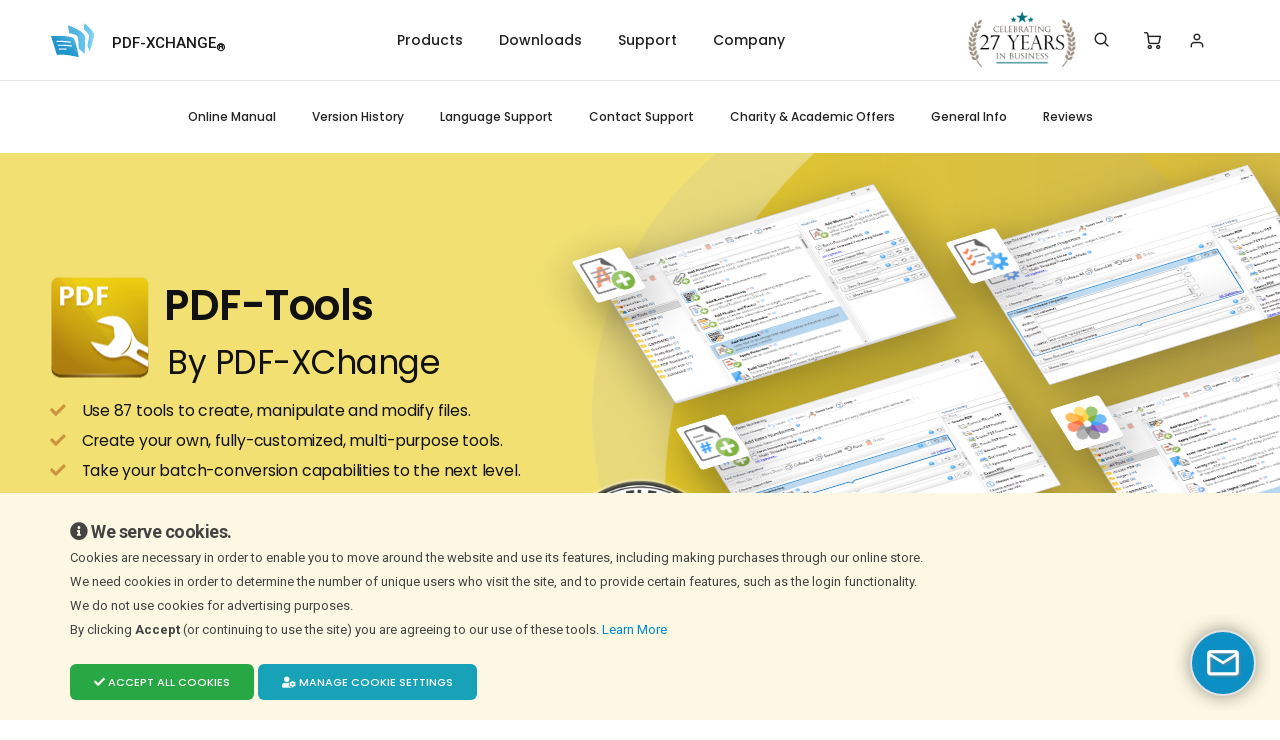

--- FILE ---
content_type: text/html; charset=UTF-8
request_url: https://www.pdf-xchange.com/product/pdf-tools
body_size: 29551
content:
<!doctype html>
<html class="no-js sticky-footer" lang="en">
<head>
    <meta charset="utf-8">
    <meta http-equiv="X-UA-Compatible" content="IE=edge" />
    <meta name="viewport" content="width=device-width,initial-scale=1.0,maximum-scale=1" />
        <meta content="The product page for PDF-Tools. Download PDF-Tools here." name="description">
    <meta content="" name="author">
    <meta content="PDF, Print PDF, Create PDF, View PDF, Convert PDF, Manipulate PDF, OCR PDF, Scan to PDF, Annotate PDF, Markup PDF, Batch Convert, Batch Conversion" name="keywords">
    <link rel="preconnect" href="https://cdn.pdf-xchange.com" />
    <link rel="preload" href="https://cdn.pdf-xchange.com/static/common/css/font-icons.min.css"
          media="all"
          type="text/css"
          as="style" />
        <script type="application/ld+json">
        {
            "@context": "https://schema.org",
            "@type": "SoftwareApplication",
            "applicationCategory": "BusinessApplication",
            "author": {
                "@type": "Organization",
                "name": "PDF-XChange Co Ltd."
            },
            "downloadUrl": "https://www.pdf-xchange.com/product/downloads/pdf-tools",
            "name": "PDF-Tools",
            "operatingSystem": "Windows",
            "publisher": {
                "@type": "Organization",
                "name": "PDF-XChange Co Ltd."
            },
            "url": "https://www.pdf-xchange.com/product/pdf-tools"
        }
    </script>
    <script type="application/ld+json">
        {
            "@context": "https://schema.org",
            "@type": "WebPage",
            "url": "https://www.pdf-xchange.com/product/pdf-tools",
            "name": "PDF-XChange  :: PDF-Tools - for the creation, manipulation and batch-conversion of documents.",
            "description": "The product page for PDF-Tools. Download PDF-Tools here."
        }
    </script>
    <title>PDF-XChange Co Ltd  :: PDF-Tools - for the creation, manipulation and batch-conversion of documents.</title>
        <!-- favicon icon -->
    <link rel="shortcut icon" type="image/x-icon" href="https://cdn.pdf-xchange.com/static/common/images/favicon.ico">
    <link rel="apple-touch-icon" href="https://cdn.pdf-xchange.com/static/common/images/apple-touch-icon-57x57.png">
    <link rel="apple-touch-icon" sizes="72x72" href="https://cdn.pdf-xchange.com/static/common/images/apple-touch-icon-72x72.png">
    <link rel="apple-touch-icon" sizes="114x114" href="https://cdn.pdf-xchange.com/static/common/images/apple-touch-icon-114x114.png">

    <link rel="preconnect" href="https://fonts.googleapis.com">
    <link rel="preload"
          media="all"
          type="text/css"
          as="style"
          href="https://fonts.googleapis.com/css?family=Roboto:100,300,400,500,700,900&display=swap" />
    <link rel="preload"
          media="all"
          type="text/css"
          as="style"
          href="https://fonts.googleapis.com/css?family=Poppins:100,100i,200,200i,300,300i,400,400i,500,500i,600,600i,700,700i,800,800i,900,900i&display=swap" />

    <!-- style sheets and font icons  -->
    <link rel="stylesheet" type="text/css" href="https://cdn.pdf-xchange.com/static/common/css/font-icons.min.css">
    <link rel="stylesheet" type="text/css" href="https://cdn.pdf-xchange.com/static/common/css/theme/theme-vendors.min.css">

    <link rel="stylesheet" href="https://cdn.pdf-xchange.com/static/compiled/app/layout.a1dbb579.css" crossorigin="anonymous" integrity="sha384-BIvKeIvogPdjU7eNdorZUbLsAq2dsgmF12I/Dc3XB/zp4DWJw3H2wDGt73YplN2i">
        
    <link rel="stylesheet" href="https://cdn.pdf-xchange.com/static/compiled/6909.7c6ffff0.css" crossorigin="anonymous" integrity="sha384-5QZ9YA+prQ3YdllXsrNExcl8e/bia2CzDxWd1ndXpzHceSBn/Vpx6jMEIsM6u955"><link rel="stylesheet" href="https://cdn.pdf-xchange.com/static/compiled/6620.01b9344b.css" crossorigin="anonymous" integrity="sha384-wpCsXudxYpDOAA0xK277N16uLSm8R6h0X4L1Fk4gcSXLwjt9EqGTImCM7A69fqGq"><link rel="stylesheet" href="https://cdn.pdf-xchange.com/static/compiled/167.b27f3d91.css" crossorigin="anonymous" integrity="sha384-KqVRsCt4zge/v1m3No0rcva+Hx6BWkVwxd2OqZn5cgQJYNlKxvGI/ghEVxVe1V+D"><link rel="stylesheet" href="https://cdn.pdf-xchange.com/static/compiled/app/products/product-page/index.124569d1.css" crossorigin="anonymous" integrity="sha384-1C6IKM0ZnE2fTYhBEiebdpIaB/UciKoKmM8Tzb1rpfAVUVeti0maAKdU9WzlCloV">
</head>

<body data-mobile-nav-style="classic">
<!-- start header -->
<header class="">
    <!-- start navigation -->
    <nav class="navbar navbar-expand-lg header-light navbar-boxed header-reverse-scroll navbar-light    bg-white top-space">
        <div class="container-fluid nav-header-container">
            <div class="col-12 col-sm-5 col-lg-2 pl-lg-0 main-logo-box">
                <a class="navbar-brand" href="https://www.pdf-xchange.com">
                    <img src="https://cdn.pdf-xchange.com/static/common/images/logo.svg" class="default-logo" alt="">
                    <img src="https://cdn.pdf-xchange.com/static/common/images/logo.svg" class="alt-logo" alt="">
                    <img src="https://cdn.pdf-xchange.com/static/common/images/logo.svg" class="mobile-logo" alt="">
                    <span translate="no">PDF-XCHANGE<sub>&#174;</sub></span>
                </a>
            </div>
            <div class="col-auto col-lg-7 col-xl-4 menu-order padding-5px-left sm-no-padding">
                <a href="#"
                   class="navbar-toggler float-right"
                   type="button"
                   data-toggle="collapse"
                   data-target="#navbarNav"
                   aria-controls="navbarNav"
                   aria-label="Toggle navigation">
                    <span class="navbar-toggler-line"></span>
                    <span class="navbar-toggler-line"></span>
                    <span class="navbar-toggler-line"></span>
                    <span class="navbar-toggler-line"></span>
                </a>
                <div class="collapse navbar-collapse justify-content-center" id="navbarNav">
                    <ul class="navbar-nav alt-font">
                        <li class="nav-item dropdown simple-dropdown">
                            <a href="/products" class="nav-link">Products</a>
                            <i class="fa fa-angle-down dropdown-toggle" data-toggle="dropdown" aria-hidden="true"></i>
                            <!-- Top menu products list -->
<ul class="dropdown-menu products-dropdown-menu" role="menu">
    <li class="font-weight-500" style="font-size: 1.2em;">
        <a href="/products">End-User Products</a>
    </li>
    <li>
        <a href="/product/pdf-xchange-editor" translate="no">PDF-XChange Editor</a>
    </li>
    <li>
        <a href="/product/pdf-xchange-editor" translate="no">PDF-XChange Editor  Plus</a>
    </li>
    <li>
        <a href="/product/pdf-xchange-lite" translate="no">PDF-XChange Lite Printer  Free</a>
    </li>
    <li>
        <a href="/product/pdf-xchange-standard" translate="no">PDF-XChange Printer Standard</a>
    </li>
    <li>
        <a href="/product/pdf-tools" translate="no">PDF-Tools</a>
    </li>
    <li>
        <a href="/product/pdf-xchange-pro" translate="no">PDF-XChange PRO</a>
    </li>
    <li class="font-weight-500" style="font-size: 1.2em;">
        <a href="/products/dev">Software Developer Tools</a>
    </li>
    <li>
        <a href="/product/pdf-xchange-editor-sdk" translate="no">PDF-XChange Editor SDK</a>
    </li>
    <li>
        <a href="/product/pdf-xchange-editor-simple-sdk" translate="no">PDF-XChange Editor Simple SDK</a>
    </li>
    <li>
        <a href="/product/pdf-xchange-core-api-sdk" translate="no">PDF-XChange Core API SDK</a>
    </li>
    <li>
        <a href="/product/pdf-xchange-viewer-activex-sdk" translate="no">PDF-XChange Viewer ActiveX SDK</a>
    </li>
    <li>
        <a href="/product/pdf-xchange-drivers-api" translate="no">PDF-XChange Drivers API</a>
    </li>
    <li>
        <a href="/product/pdf-xchange-pro-sdk" translate="no">PDF-XChange PRO SDK</a>
    </li>
</ul>
<!-- //Top menu products list -->
                                                    </li>
                        <li class="nav-item">
                            <a href="/product/downloads" class="nav-link">Downloads</a>
                        </li>
                        <li class="nav-item dropdown simple-dropdown">
                            <a href="/support" class="nav-link">Support</a>
                            <i class="fa fa-angle-down dropdown-toggle" data-toggle="dropdown" aria-hidden="true"></i>
                            <ul class="dropdown-menu" role="menu">
                                <li><a href="/support">Technical Support</a></li>
                                <li><a href="https://help.pdf-xchange.com/">Online Help Site</a></li>
                                <li><a href="https://forum.pdf-xchange.com/viewforum.php?f=50">End-User Forums</a></li>
                                <li><a href="https://forum.pdf-xchange.com/viewforum.php?f=52">Developer Forums</a></li>
                                <li><a href="/knowledgebase">Knowledge Base/FAQs</a></li>
                                <li><a href="https://www.pdf-xchange.com/company/support-approach">Support Approach</a></li>
                                <li><a href="/support/security-bulletins.html">Security Bulletins</a></li>
                            </ul>
                        </li>
                        <li class="nav-item dropdown simple-dropdown">
                            <a href="/company" class="nav-link">Company</a>
                            <i class="fa fa-angle-down dropdown-toggle" data-toggle="dropdown" aria-hidden="true"></i>
                            <ul class="dropdown-menu" role="menu">
                                <li><a href="/company">Company Info</a></li>
                                <li><a href="/contact">Contact Us</a></li>
                                <li><a href="https://www.pdf-xchange.com/company/about-pdf-XChange-co-and-tracker-software.html">About Us</a></li>
                                <li><a href="https://www.pdf-xchange.com/how-does-buying-work.html">Payment Options Explained</a></li>
                                <li><a href="/company/news-press-events">News, Press &amp; Events</a></li>
                                <li><a href="/newsletters-list">Newsletters</a></li>
                                <li><a href="https://www.pdf-xchange.com/charity-academic-discounts">Charity &amp; Academic Offers</a></li>
                                <li><a href="https://www.pdf-xchange.com/company/employment-opportunities">Employment Opportunities</a></li>
                                <li><a href="https://www.pdf-xchange.com/company/translation-opportunities">Translation Opportunities</a></li>
                                <li><a href="https://www.pdf-xchange.com/resellers">Resellers</a></li>
                                <li><a href="/company/testimonials">Testimonials</a></li>
                                <li><a href="/clients">Our Clients</a></li>
                                <li><a href="https://www.pdf-xchange.com/terms-of-use">Terms of Use</a></li>
                            </ul>
                        </li>
                    </ul>
                                    </div>
            </div>
            <div class="col-auto col-sm col-lg-auto text-right  font-size-0">
                <a href="/company/news-press-events/view/272" class="anniversary-picture-top-a">
                    <img src="https://cdn.pdf-xchange.com/static/common/img/27years.webp"
                         style="padding-left: 5px; margin-right: 15px; width: 117px"
                         alt="Celebrating 27 Years in business" />
                </a>
                <div class="header-search-icon search-form-wrapper no-padding-left">
                    <a href="#" class="search-form-icon header-search-form" aria-label="Search">
                        <i class="feather icon-feather-search p-0"></i>
                    </a>
                    <!-- start search input -->
                    <div class="form-wrapper">
                        <button title="Close" type="button" class="search-close">×</button>
                        <form id="search-form"
                              role="search"
                              method="get"
                              class="search-form text-left"
                              action="/search">
                            <div class="search-form-box">
                                <span class="search-label text-small text-uppercase text-medium-gray">
                                    What are you looking for?
                                </span>
                                <input class="search-input"
                                       placeholder="Enter your keywords..."
                                       name="query"
                                       value=""
                                       title="Search through the web site"
                                       type="text"
                                       autocomplete="off">
                                <button type="submit" class="search-button">
                                    <i class="feather icon-feather-search" aria-hidden="true"></i>
                                </button>
                            </div>
                        </form>
                    </div>
                    <!-- end search input -->
                </div>
                <div class="header-cart-icon dropdown" id="top-menu-cart-dropdown">
    <a href="/shopping-cart" aria-label="Shopping Cart">
    <i class="feather icon-feather-shopping-cart"></i>
        </a>
<ul class="dropdown-menu cart-item-list">
    <li class="cart-item cart-total">
        <div class="alt-font margin-15px-bottom" style="white-space: nowrap;">
            <span class="w-50 d-inline-block text-medium text-uppercase">Total:</span>
            <span class="w-50 d-inline-block text-right text-medium font-weight-500">
                <strong>USD $</strong>
                0.00
            </span>
        </div>
                <a href="/shopping-cart" class="btn btn-small btn-dark-gray">
            View cart         </a>
    </li>
</ul>
</div>
<div class="header-cart-icon dropdown">
                <a href="/myaccount" id="top-menu-login-link">
            <i class="feather icon-feather-user"></i> Login
        </a>
        <a href="/myaccount" id="top-menu-login-link-mobile" aria-label="Login">
            <i class="feather icon-feather-user"></i>
        </a>
        </div>
            </div>
        </div>
    </nav>
    <!-- end navigation -->

    <div id="google_translate_element" class="d-none d-sm-block"
         style="max-width: 320px; position: absolute; right: 20px; top: 82px; z-index: 10; background-color: #fff; padding: 0 0.5rem;"></div>

        <nav class="navbar product-navbar navbar-expand-lg navbar-boxed navbar-light no-sticky mobile-top-space border-top border-color-black-transparent">
        <div class="container-fluid nav-header-container justify-content-center">
            <div class="position-inherit px-lg-0">
                <button class="navbar-toggler navbar-toggler-dropdown collapsed"
                        type="button"
                        data-toggle="collapse"
                        data-target="#productMenuNavbar"
                        aria-controls="productMenuNavbar"
                        aria-label="Toggle navigation"
                        aria-expanded="false">
                    Overview
                </button>

                <div class="collapse navbar-collapse justify-content-center" id="productMenuNavbar">
                    <ul class="navbar-nav alt-font">
                                                                                                                                                <li class="nav-item">
                                        <a href="https://help.pdf-xchange.com/pdfxt10" class="nav-link">Online Manual</a>
                                    </li>
                                                                                                                                                                                    <li class="nav-item">
                                        <a href="/product/pdf-tools/history" class="nav-link">Version History</a>
                                    </li>
                                                                                                                                                <li class="nav-item dropdown simple-dropdown">
                                    <a href="#" class="nav-link">Language Support</a>
                                    <i class="fa fa-angle-down dropdown-toggle" data-toggle="dropdown" aria-hidden="true"></i>
                                    <ul class="dropdown-menu" role="menu">
                                                                                                                                    <li><a href="/languages/pdf-tools">Product Language Support</a></li>
                                                                                                                                                                                                            </ul>
                                </li>
                                                                                                                                                    <li class="nav-item">
                                        <a href="/contact" class="nav-link">Contact Support</a>
                                    </li>
                                                                                                                                                                                    <li class="nav-item">
                                        <a href="/charity-academic-discounts" class="nav-link">Charity &amp; Academic Offers</a>
                                    </li>
                                                                                                                                                <li class="nav-item dropdown simple-dropdown">
                                    <a href="#" class="nav-link">General Info</a>
                                    <i class="fa fa-angle-down dropdown-toggle" data-toggle="dropdown" aria-hidden="true"></i>
                                    <ul class="dropdown-menu" role="menu">
                                                                                                                                    <li><a href="/product/pdf-tools/system-requirements">System Requirements</a></li>
                                                                                                                                                                                <li><a href="/product/pdf-tools/demo-limitations">Demo Limitations</a></li>
                                                                                                                                                                                <li><a href="/product/pdf-tools/download-notes">Download Notes</a></li>
                                                                                                                        </ul>
                                </li>
                                                                                                                                                    <li class="nav-item">
                                        <a href="/product-reviews/pdf-tools" class="nav-link">Reviews</a>
                                    </li>
                                                                                                        </ul>
                </div>
            </div>
        </div>
    </nav>
</header>
<!-- end header -->

        


    
                

<!-- start slider -->

<section class="banner  p-0 product-features-slider"
         style="z-index: 0; background-color: #f2e172">
    <article class="content">
        <div class="banner-header visible"> <!-- remove class visible -->
            <div class="banner-header-inner">
                <div class="banner-text">
                    <div class="banner-title">
                        <div class="product-img">
                            <img src="https://cdn.pdf-xchange.com/img/productIcons/pdf-tools(4142)_100x100.png?1458755968" width="100" height="100" alt="">
                        </div>
                        <div class="product-title" translate="no">
                                                            <h2 class="tools-title">PDF-Tools</h2>
                                <h3 class="tools-subtitle">By PDF-XChange</h3>
                                                    </div>
                    </div>
                    <div class="banner-desc">
                        <ul><li><i class="fas fa-check text-dark-golden-yellow margin-15px-right" aria-hidden="true"></i> <span>Use 87 tools to create, manipulate and modify files.</span></li>
<li><i class="fas fa-check text-dark-golden-yellow margin-15px-right" aria-hidden="true"></i> <span>Create your own, fully-customized, multi-purpose tools.</span></li>
<li><i class="fas fa-check text-dark-golden-yellow margin-15px-right" aria-hidden="true"></i> <span>Take your batch-conversion capabilities to the next level.</span></li>
<li><i class="fas fa-check text-dark-golden-yellow margin-15px-right" aria-hidden="true"></i> <span><strong>PDF-Tools</strong> includes a&nbsp;license for <a href="https://www.pdf-xchange.com/product/pdf-xchange-editor"><strong>PDF-XChange Editor</strong></a>&nbsp;and <a href="https://www.pdf-xchange.com/product/pdf-xchange-lite"><strong>PDF-XChange Printer Lite.</strong></a></span></li>
</ul>
                    </div>
                </div>
                <div class="version">
                    <strong>Current version:</strong>
                                                                                            10.8.2.407
                                            
                                            <div class="margin-10px-top">
                            <strong>Supported operating systems:</strong>
                            All current versions of MS Windows operating systems, and previous versions that are maintained with service updates from Microsoft, are supported for this product.
                        </div>
                                                                <div class="font-weight-600 margin-1-half-rem-top">
    Prices start at
    <span style="font-size: 120%;">
                    <span style="text-decoration: underline; white-space: nowrap">USD $89.00</span>
                                    </span>
</div>
                                    </div>

                                    <div class="banner-btn">
                                                                                    <div class="btn-group product-download-dropdown" style="box-shadow: 0 0 15px rgba(0,0,0,.1);">
    <a href="/product/pdf-tools/download?fileid=756"
       class="btn btn-medium btn-white main-a-btn">
        Download
    </a>
            <button type="button" class="btn btn-white dropdown-toggle dropdown-toggle-split"
                data-toggle="dropdown" aria-haspopup="true" aria-expanded="false" aria-label="Open downloads dropdown">
            <i class="fa fa-angle-down"></i>
        </button>
        <div class="dropdown-menu dropdown-menu-slider installers-dropdown-list">
                                            <a class="dropdown-item"                   href="/product/pdf-tools/download?fileid=756">
                    Zipped EXE Installer(32/64 bit)<small class="text-muted" style="padding-left: 5px;"> | 453.8 MB</small>                </a>
                                            <a class="dropdown-item" data-defaultfor64bit="1"                   href="/product/pdf-tools/download?fileid=757">
                    64 bit MSI Installer<small class="text-muted" style="padding-left: 5px;"> | 378.3 MB</small>                </a>
                                            <a class="dropdown-item" data-defaultfor32bit="1"                   href="/product/pdf-tools/download?fileid=758">
                    32 bit MSI Installer<small class="text-muted" style="padding-left: 5px;"> | 298.9 MB</small>                </a>
                                            <a class="dropdown-item" data-defaultforarm="1"                   href="/product/pdf-tools/download?fileid=759">
                    ARM64 MSI Installer<small class="text-muted" style="padding-left: 5px;"> | 311.2 MB</small>                </a>
                                            <a class="dropdown-item"                   href="/product/pdf-tools/download?fileid=739">
                    Language Localization Tool<small class="text-muted" style="padding-left: 5px;"> | 19.3 MB</small>                </a>
                    </div>
    </div>
                                                                                                        <a class="btn btn-medium btn-gradient-fast-blue-purple "
                               href="/product/pdf-tools/pricing">
                                View <span style="white-space: nowrap">pricing</span>
                            </a>
                                            </div>

                                    
            </div>
        </div>

                    <div class="version-10-is-here" id="version-10-is-here-pdf-tools">
                <img src="https://cdn.pdf-xchange.com/img/products/new-release-v10.svg"
                     width="260px;"
                     alt=""
                     class="version-10-is-here-image">
            </div>
        

        
                    <div class="banner-shapes">
                <div class="parallax-1">
                    <div class="shape-1" style="background:linear-gradient(90deg, rgba(236,204,19,1) 0%, rgba(206,181,96,1) 100%);"></div>
                </div>
                <div class="parallax-2">
                    <div class="shape-2"></div>
                </div>
            </div>
        
        <div class="banner-features">
                            <div class="feature-item">
                                            <a class="feature-icon" href="#">
                            <img src="https://cdn.pdf-xchange.com/img/products/features-animation/icons/product-6-add.watermark.large.icon.png" alt="">
                        </a>
                    
                                            <a class="feature-img" href="https://cdn.pdf-xchange.com/img/products/features-animation/product-6-Animation8.gif" data-width="800" data-height="450">
                            <img src="https://cdn.pdf-xchange.com/img/products/features-animation/product-6-thumbnail-tools.1.png" alt="">
                        </a>
                                    </div>
                            <div class="feature-item">
                                            <a class="feature-icon" href="#">
                            <img src="https://cdn.pdf-xchange.com/img/products/features-animation/icons/product-6-add.bates.numbering.large.icon.png" alt="">
                        </a>
                    
                                            <a class="feature-img" href="https://cdn.pdf-xchange.com/img/products/features-animation/product-6-Animation9.gif" data-width="800" data-height="450">
                            <img src="https://cdn.pdf-xchange.com/img/products/features-animation/product-6-thumbnail-tools.2.png" alt="">
                        </a>
                                    </div>
                            <div class="feature-item">
                                            <a class="feature-icon" href="#">
                            <img src="https://cdn.pdf-xchange.com/img/products/features-animation/icons/product-6-split.pages.large.icon.png" alt="">
                        </a>
                    
                                            <a class="feature-img" href="https://cdn.pdf-xchange.com/img/products/features-animation/product-6-Animation10.gif" data-width="800" data-height="450">
                            <img src="https://cdn.pdf-xchange.com/img/products/features-animation/product-6-thumbnail-tools.3.png" alt="">
                        </a>
                                    </div>
                            <div class="feature-item">
                                            <a class="feature-icon" href="#">
                            <img src="https://cdn.pdf-xchange.com/img/products/features-animation/icons/product-6-change.document.proeprties.large.icon.png" alt="">
                        </a>
                    
                                            <a class="feature-img" href="https://cdn.pdf-xchange.com/img/products/features-animation/product-6-Animation11.gif" data-width="800" data-height="450">
                            <img src="https://cdn.pdf-xchange.com/img/products/features-animation/product-6-thumbnail-tools.4.png" alt="">
                        </a>
                                    </div>
                            <div class="feature-item">
                                            <a class="feature-icon" href="#">
                            <img src="https://cdn.pdf-xchange.com/img/products/features-animation/icons/product-6-convert.colors.large.icon.png" alt="">
                        </a>
                    
                                            <a class="feature-img" href="https://cdn.pdf-xchange.com/img/products/features-animation/product-6-Animation12.gif" data-width="800" data-height="450">
                            <img src="https://cdn.pdf-xchange.com/img/products/features-animation/product-6-thumbnail-tools.6.png" alt="">
                        </a>
                                    </div>
                            <div class="feature-item">
                                            <a class="feature-icon" href="#">
                            <img src="https://cdn.pdf-xchange.com/img/products/features-animation/icons/product-6-add.header.footer.large.icon.png" alt="">
                        </a>
                    
                                            <a class="feature-img" href="https://cdn.pdf-xchange.com/img/products/features-animation/product-6-Animation13.gif" data-width="800" data-height="450">
                            <img src="https://cdn.pdf-xchange.com/img/products/features-animation/product-6-thumbnail-tools.8.png" alt="">
                        </a>
                                    </div>
                            <div class="feature-item">
                                            <a class="feature-icon" href="#">
                            <img src="https://cdn.pdf-xchange.com/img/products/features-animation/icons/product-6-build.table.of.contents.large.icon.png" alt="">
                        </a>
                    
                                            <a class="feature-img" href="https://cdn.pdf-xchange.com/img/products/features-animation/product-6-Animation14.gif" data-width="800" data-height="450">
                            <img src="https://cdn.pdf-xchange.com/img/products/features-animation/product-6-thumbnail-tools.9.png" alt="">
                        </a>
                                    </div>
                            <div class="feature-item">
                                            <a class="feature-icon" href="#">
                            <img src="https://cdn.pdf-xchange.com/img/products/features-animation/icons/product-6-certify.document.large.icon.png" alt="">
                        </a>
                    
                                            <a class="feature-img" href="https://cdn.pdf-xchange.com/img/products/features-animation/product-6-Animation15.gif" data-width="800" data-height="450">
                            <img src="https://cdn.pdf-xchange.com/img/products/features-animation/product-6-thumbnail-tools.10.png" alt="">
                        </a>
                                    </div>
                    </div>
            </article>
</section>
<!-- end slider -->    
    
    <!-- start newest features section -->
    <section class="padding-8-half-rem-lr xl-padding-3-rem-lr lg-no-padding-lr">
    <div class="container">
        <div class="row justify-content-center">
            <div class="col-12 text-center margin-1-half-rem-bottom sm-margin-1-half-rem-bottom">
                <h2 class="alt-font font-weight-600 margin-5px-bottom">
                    What's new in <span translate="no">PDF-Tools</span>?
                </h2>
                <p>Check out some of the features added in this new build of the software:</p>
            </div>
        </div>
    </div>
    <div class="container-fluid">
        <div class="row padding-20px-lr">
            <div class="col-12 blog-content sm-no-padding-lr">
                <div class="blog-classic">
                                        <div class="row">
                                                    <div class="col-12 col-lg-3">
                                <div class="blog-post">
                                    <div class="blog-post-image margin-40px-bottom md-margin-35px-bottom xs-margin-25px-bottom">
                                                                            <a class="product-screenshots imagelink"
                   data-fancybox="gallery"
                   data-caption="Individual File List Page Range Specification"
                   href="https://cdn.pdf-xchange.com/img/products/features/screenshots/1000-list.shot.png?1756223765"
                   title="Individual File List Page Range Specification">
                    <img src="https://cdn.pdf-xchange.com/img/products/features/thumbnails/1000-list.tn.png?1756223765"
                         style="width: auto;"
                         title="Individual File List Page Range Specification"
                         class="scrshoot"
                         alt="Individual File List Page Range Specification"
                    />
                </a>
                    
                                    </div>
                                    <div class="post-details margin-30px-bottom md-margin-10px-bottom xs-no-margin-bottom">
                                        <p class="alt-font font-weight-500 d-block margin-20px-bottom sm-margin-10px-bottom feature-title-content"
                                           data-feature-id="1000"
                                           data-is-lr="">
                                            Individual File List Page Range Specification
                                        </p>
                                        <div class="w-95"><p>You can now specify a page range for each item in file lists in <strong>PDF-Tools.</strong></p></div>
                                    </div>
                                </div>
                            </div>
                                                    <div class="col-12 col-lg-3">
                                <div class="blog-post">
                                    <div class="blog-post-image margin-40px-bottom md-margin-35px-bottom xs-margin-25px-bottom">
                                                                            <a class="product-screenshots imagelink"
                   data-fancybox="gallery"
                   data-caption="Recolor Pages Tool"
                   href="https://cdn.pdf-xchange.com/img/products/features/screenshots/1001-recolor.shot.png?1756224965"
                   title="Recolor Pages Tool">
                    <img src="https://cdn.pdf-xchange.com/img/products/features/thumbnails/1001-recolor.tn.png?1756224965"
                         style="width: auto;"
                         title="Recolor Pages Tool"
                         class="scrshoot"
                         alt="Recolor Pages Tool"
                    />
                </a>
                    
                                    </div>
                                    <div class="post-details margin-30px-bottom md-margin-10px-bottom xs-no-margin-bottom">
                                        <p class="alt-font font-weight-500 d-block margin-20px-bottom sm-margin-10px-bottom feature-title-content"
                                           data-feature-id="1001"
                                           data-is-lr="">
                                            Recolor Pages Tool
                                        </p>
                                        <div class="w-95"><p>You can use this new tool to adjust, remap and colorize documents.</p></div>
                                    </div>
                                </div>
                            </div>
                                                    <div class="col-12 col-lg-3">
                                <div class="blog-post">
                                    <div class="blog-post-image margin-40px-bottom md-margin-35px-bottom xs-margin-25px-bottom">
                                                                            <a class="product-screenshots imagelink"
                   data-fancybox="gallery"
                   data-caption="Shell Menu Settings"
                   href="https://cdn.pdf-xchange.com/img/products/features/screenshots/1002-shell.shot.png?1756225606"
                   title="Shell Menu Settings">
                    <img src="https://cdn.pdf-xchange.com/img/products/features/thumbnails/1002-shell.tn.png?1756225606"
                         style="width: auto;"
                         title="Shell Menu Settings"
                         class="scrshoot"
                         alt="Shell Menu Settings"
                    />
                </a>
                    
                                    </div>
                                    <div class="post-details margin-30px-bottom md-margin-10px-bottom xs-no-margin-bottom">
                                        <p class="alt-font font-weight-500 d-block margin-20px-bottom sm-margin-10px-bottom feature-title-content"
                                           data-feature-id="1002"
                                           data-is-lr="">
                                            Shell Menu Settings
                                        </p>
                                        <div class="w-95"><p>&nbsp;It is now possible to configure the behavior of tools launched from the shell menu in <strong>PDF-Tools.</strong></p></div>
                                    </div>
                                </div>
                            </div>
                                                    <div class="col-12 col-lg-3">
                                <div class="blog-post">
                                    <div class="blog-post-image margin-40px-bottom md-margin-35px-bottom xs-margin-25px-bottom">
                                                                            <a class="product-screenshots imagelink"
                   data-fancybox="gallery"
                   data-caption="Add Attachments Tool"
                   href="https://cdn.pdf-xchange.com/img/products/features/screenshots/984-attach.shot.png?1747674884"
                   title="Add Attachments Tool">
                    <img src="https://cdn.pdf-xchange.com/img/products/features/thumbnails/984-add.attach.tn.png?1756221762"
                         style="width: auto;"
                         title="Add Attachments Tool"
                         class="scrshoot"
                         alt="Add Attachments Tool"
                    />
                </a>
                    
                                    </div>
                                    <div class="post-details margin-30px-bottom md-margin-10px-bottom xs-no-margin-bottom">
                                        <p class="alt-font font-weight-500 d-block margin-20px-bottom sm-margin-10px-bottom feature-title-content"
                                           data-feature-id="984"
                                           data-is-lr="1">
                                            Add Attachments Tool
                                        </p>
                                        <div class="w-95"><p>The <strong>Add Attachments</strong> tool/action enables the attachment of files to PDF documents through the specification of the file location and/or a filename mask.</p></div>
                                    </div>
                                </div>
                            </div>
                                            </div>
                                    </div>
            </div>
        </div>
    </div>
</section>

    <!-- end newest features section -->

                

    <section class="padding-8-half-rem-lr xl-padding-3-rem-lr lg-no-padding-lr padding-4-half-rem-tb overflow-visible"
             id="features-section">
        <div class="container">
            <div class="row justify-content-center">
                <div class="col-12 col-lg-6 text-center margin-1-half-rem-bottom z-index-8">
                    <h2 class="alt-font font-weight-600 margin-15px-bottom">Features</h2>
                                    </div>
            </div>
        </div>
        <div class="container-fluid" id="features">
            <div class="row">
                <div class="col-12 tab-style-01 without-number wow animate__fadeIn">
                    <!-- start tab navigation -->
                    <ul class="product-features-tabs nav nav-tabs text-uppercase justify-content-center text-center alt-font font-weight-500 margin-3-rem-tb md-margin-3-rem-tb sm-margin-20px-bottom">
                        <li class="nav-item active first">
                            <a class="nav-link" data-toggle="tab" href="#all-product-features" id="all-product-features" name="all-product-features">
                                All Features <span class="badge rounded-pill">128</span>
                            </a>
                            <span class="tab-border bg-sky-blue"></span>
                        </li>
                                                <li class="nav-item">
                            <a class="nav-link" data-toggle="tab" href="#payed-product-features" id="payed-product-features" name="payed-product-features">
                                Licensed Features <span class="badge rounded-pill">97</span>
                            </a>
                            <span class="tab-border bg-sky-blue"></span>
                        </li>
                                                                        <li class="nav-item">
                            <a class="nav-link" data-toggle="tab" href="#free-product-features" name="free-product-features">
                                Free Features <span class="badge rounded-pill">31</span>
                            </a>
                            <span class="tab-border bg-sky-blue"></span>
                        </li>
                                            </ul>

                    <div class="text-center">
                        <button class="btn btn-fancy btn-large btn-white btn-box-shadow" id="categories-menu-btn">
                            <i class="fas fa-lg fa-bars"></i> Categories
                        </button>
                    </div>

                    <!-- end tab navigation -->
                    <div class="tab-content">
                        <!-- start tab item -->
                        <div id="planning-tab" class="tab-pane fade in active show">
                            <div class="row">
                                <div class="col-auto col-lg-4 col-xl-3 categories-container md-no-padding">
                                    <div class="categories-section">
                                        <div class="bg-circle bg-light-gray d-none d-lg-block"></div>
                                        <div class="left-sidebar-nav">
                                            <!-- start categories navigation -->
                                            <nav class="categories-navbar navbar navbar-expand-lg navbar-light no-sticky mobile-top-space">
                                                <div class="container-fluid nav-header-container p-0">
                                                    <div class="menu-order px-lg-0 margin-5px-left" style="width: 100%">

                                                        <div class="categories-menu-list menu-list justify-content-center">
                                                            <div class="categories-menu-header">
                                                                <button class="btn btn-fancy btn-rounded btn-white btn-box-shadow" data-dismiss-features-categories>
                                                                    <i class="fa fa-times"></i>
                                                                </button>
                                                                <h3 class="categories-tree-header alt-font font-weight-500 text-center">
                                                                    Categories
                                                                </h3>
                                                                <div class="position-relative w-100 margin-15px-bottom">
                                                                    <form action="/product/6/search-features"
                                                                          method="post"
                                                                          autocomplete="off"
                                                                          class="position-relative md-w-95"
                                                                          id="features-search-form">
                                                                        <input class="search-input large-input border-radius-6px m-0"
                                                                               name="q"
                                                                               id="features-search-form-input"
                                                                               type="search"
                                                                               placeholder="Features search...">
                                                                    </form>
                                                                    <div class="search-list features-search-results-container">
                                                                        <div class="dropdown-menu search-features-dropdown-menu z-index-2 line-height-14px"
                                                                             aria-labelledby="features-search-form-input">
                                                                        </div>
                                                                    </div>
                                                                </div>
                                                            </div>
                                                            <ul class="nav-features-categories menu-list alt-font dark padding-5px-right no-padding-left"
                                                                style="overflow: scroll; max-height: calc(100vh - 165px)">
                                                                                                                                            <!-- start menu item -->
        <li class="menu-list-item has-sub-menu in active  has-free-features">
        <a href="/product/pdf-tools/features-group/124/features"
           data-category-id="124"
           data-level="4"
           class="pf-category-a">
            New Features Added in Version 10.7.0.398
            <span class="total-cnt">(4)</span>
            <span class="free-cnt" style="display: none">(4)</span>
            <span class="payed-cnt" style="display: none">(0)</span>
            <i class="fa fa-spinner fa-pulse fa-fw" style="display: none"></i>
        </a>
        <span class="menu-toggle"></span>
        <ul class="sub-menu-item sub-items padding-15px-left">
                                                <li class="menu-list-item">
                        <a href="#"
                           data-feature-id="1000"
                           class="free">
                            Individual File List Page Range Specification
                        </a>
                    </li>
                                                                <li class="menu-list-item">
                        <a href="#"
                           data-feature-id="1001"
                           class="free">
                            Recolor Pages Tool
                        </a>
                    </li>
                                                                <li class="menu-list-item">
                        <a href="#"
                           data-feature-id="1002"
                           class="free">
                            Shell Menu Settings
                        </a>
                    </li>
                                                                <li class="menu-list-item">
                        <a href="#"
                           data-feature-id="797"
                           class="free">
                            Numerous Additional Improvements and Bug Fixes
                        </a>
                    </li>
                                    </ul>
    </li>
    <!-- end menu item -->

                                                                                                                                            <!-- start menu item -->
        <li class="menu-list-item has-sub-menu   has-payed-features">
        <a href="/product/pdf-tools/features-group/42/features"
           data-category-id="42"
           data-level="4"
           class="pf-category-a">
            Advanced Tools
            <span class="total-cnt">(7)</span>
            <span class="free-cnt" style="display: none">(0)</span>
            <span class="payed-cnt" style="display: none">(7)</span>
            <i class="fa fa-spinner fa-pulse fa-fw" style="display: none"></i>
        </a>
        <span class="menu-toggle"></span>
        <ul class="sub-menu-item sub-items padding-15px-left">
                                                <li class="menu-list-item">
                        <a href="#"
                           data-feature-id="82"
                           class="lr">
                            Change Document Properties
                        </a>
                    </li>
                                                                <li class="menu-list-item">
                        <a href="#"
                           data-feature-id="472"
                           class="lr">
                            Convert Colors Tool
                        </a>
                    </li>
                                                                <li class="menu-list-item">
                        <a href="#"
                           data-feature-id="196"
                           class="lr">
                            Email Documents
                        </a>
                    </li>
                                                                <li class="menu-list-item">
                        <a href="#"
                           data-feature-id="853"
                           class="lr">
                            Extract Attachments Tool/Action
                        </a>
                    </li>
                                                                <li class="menu-list-item">
                        <a href="#"
                           data-feature-id="418"
                           class="lr">
                            Print Documents
                        </a>
                    </li>
                                                                <li class="menu-list-item">
                        <a href="#"
                           data-feature-id="941"
                           class="lr">
                            Run JavaScript Tool
                        </a>
                    </li>
                                                                <li class="menu-list-item">
                        <a href="#"
                           data-feature-id="984"
                           class="lr">
                            Add Attachments Tool
                        </a>
                    </li>
                                    </ul>
    </li>
    <!-- end menu item -->

                                                                                                                                            <!-- start menu item -->
        <li class="menu-list-item has-sub-menu   has-payed-features">
        <a href="/product/pdf-tools/features-group/49/features"
           data-category-id="49"
           data-level="4"
           class="pf-category-a">
            Bookmark Tools
            <span class="total-cnt">(7)</span>
            <span class="free-cnt" style="display: none">(0)</span>
            <span class="payed-cnt" style="display: none">(7)</span>
            <i class="fa fa-spinner fa-pulse fa-fw" style="display: none"></i>
        </a>
        <span class="menu-toggle"></span>
        <ul class="sub-menu-item sub-items padding-15px-left">
                                                <li class="menu-list-item">
                        <a href="#"
                           data-feature-id="407"
                           class="lr">
                            Build Tables of Contents
                        </a>
                    </li>
                                                                <li class="menu-list-item">
                        <a href="#"
                           data-feature-id="408"
                           class="lr">
                            Export Bookmarks
                        </a>
                    </li>
                                                                <li class="menu-list-item">
                        <a href="#"
                           data-feature-id="409"
                           class="lr">
                            Export Bookmarks to Text File
                        </a>
                    </li>
                                                                <li class="menu-list-item">
                        <a href="#"
                           data-feature-id="498"
                           class="lr">
                            Find and Replace Bookmark Text
                        </a>
                    </li>
                                                                <li class="menu-list-item">
                        <a href="#"
                           data-feature-id="410"
                           class="lr">
                            Generate Bookmarks from Page Text
                        </a>
                    </li>
                                                                <li class="menu-list-item">
                        <a href="#"
                           data-feature-id="411"
                           class="lr">
                            Import Bookmarks
                        </a>
                    </li>
                                                                <li class="menu-list-item">
                        <a href="#"
                           data-feature-id="412"
                           class="lr">
                            Import Bookmarks from Text Files
                        </a>
                    </li>
                                    </ul>
    </li>
    <!-- end menu item -->

                                                                                                                                            <!-- start menu item -->
        <li class="menu-list-item has-sub-menu   has-payed-features">
        <a href="/product/pdf-tools/features-group/45/features"
           data-category-id="45"
           data-level="4"
           class="pf-category-a">
            Comment, Form and Link Tools
            <span class="total-cnt">(15)</span>
            <span class="free-cnt" style="display: none">(0)</span>
            <span class="payed-cnt" style="display: none">(15)</span>
            <i class="fa fa-spinner fa-pulse fa-fw" style="display: none"></i>
        </a>
        <span class="menu-toggle"></span>
        <ul class="sub-menu-item sub-items padding-15px-left">
                                                <li class="menu-list-item">
                        <a href="#"
                           data-feature-id="190"
                           class="lr">
                            Create Weblinks
                        </a>
                    </li>
                                                                <li class="menu-list-item">
                        <a href="#"
                           data-feature-id="297"
                           class="lr">
                            Delete Comments
                        </a>
                    </li>
                                                                <li class="menu-list-item">
                        <a href="#"
                           data-feature-id="298"
                           class="lr">
                            Delete Form Fields
                        </a>
                    </li>
                                                                <li class="menu-list-item">
                        <a href="#"
                           data-feature-id="299"
                           class="lr">
                            Delete Links
                        </a>
                    </li>
                                                                <li class="menu-list-item">
                        <a href="#"
                           data-feature-id="300"
                           class="lr">
                            Delete Markup Annotations
                        </a>
                    </li>
                                                                <li class="menu-list-item">
                        <a href="#"
                           data-feature-id="301"
                           class="lr">
                            Delete Weblinks
                        </a>
                    </li>
                                                                <li class="menu-list-item">
                        <a href="#"
                           data-feature-id="435"
                           class="lr">
                            Export Comments
                        </a>
                    </li>
                                                                <li class="menu-list-item">
                        <a href="#"
                           data-feature-id="437"
                           class="lr">
                            Export Form Data
                        </a>
                    </li>
                                                                <li class="menu-list-item">
                        <a href="#"
                           data-feature-id="193"
                           class="lr">
                            Flatten Comments and Fields
                        </a>
                    </li>
                                                                <li class="menu-list-item">
                        <a href="#"
                           data-feature-id="943"
                           class="lr">
                            Identify Forms Tool
                        </a>
                    </li>
                                                                <li class="menu-list-item">
                        <a href="#"
                           data-feature-id="434"
                           class="lr">
                            Import Comments Tool
                        </a>
                    </li>
                                                                <li class="menu-list-item">
                        <a href="#"
                           data-feature-id="436"
                           class="lr">
                            Import Form Tool
                        </a>
                    </li>
                                                                <li class="menu-list-item">
                        <a href="#"
                           data-feature-id="438"
                           class="lr">
                            Reset Forms Tool
                        </a>
                    </li>
                                                                <li class="menu-list-item">
                        <a href="#"
                           data-feature-id="194"
                           class="lr">
                            Summarize Comments
                        </a>
                    </li>
                                                                <li class="menu-list-item">
                        <a href="#"
                           data-feature-id="985"
                           class="lr">
                            Populate Forms Tool
                        </a>
                    </li>
                                    </ul>
    </li>
    <!-- end menu item -->

                                                                                                                                            <!-- start menu item -->
        <li class="menu-list-item has-sub-menu   has-payed-features">
        <a href="/product/pdf-tools/features-group/41/features"
           data-category-id="41"
           data-level="4"
           class="pf-category-a">
            Export Tools
            <span class="total-cnt">(7)</span>
            <span class="free-cnt" style="display: none">(0)</span>
            <span class="payed-cnt" style="display: none">(7)</span>
            <i class="fa fa-spinner fa-pulse fa-fw" style="display: none"></i>
        </a>
        <span class="menu-toggle"></span>
        <ul class="sub-menu-item sub-items padding-15px-left">
                                                <li class="menu-list-item">
                        <a href="#"
                           data-feature-id="174"
                           class="lr">
                            Export Documents to MS Excel Format
                        </a>
                    </li>
                                                                <li class="menu-list-item">
                        <a href="#"
                           data-feature-id="76"
                           class="lr">
                            Export Documents to MS Powerpoint Presentation Format
                        </a>
                    </li>
                                                                <li class="menu-list-item">
                        <a href="#"
                           data-feature-id="77"
                           class="lr">
                            Export Documents to MS Word Document Format
                        </a>
                    </li>
                                                                <li class="menu-list-item">
                        <a href="#"
                           data-feature-id="78"
                           class="lr">
                            Export Documents to Plain Text Format
                        </a>
                    </li>
                                                                <li class="menu-list-item">
                        <a href="#"
                           data-feature-id="485"
                           class="lr">
                            Export PDF Text to Audio Format
                        </a>
                    </li>
                                                                <li class="menu-list-item">
                        <a href="#"
                           data-feature-id="75"
                           class="lr">
                            Export PDF to Images
                        </a>
                    </li>
                                                                <li class="menu-list-item">
                        <a href="#"
                           data-feature-id="86"
                           class="lr">
                            Extract Images from Documents
                        </a>
                    </li>
                                    </ul>
    </li>
    <!-- end menu item -->

                                                                                                                                            <!-- start menu item -->
        <li class="menu-list-item has-sub-menu   has-payed-features">
        <a href="/product/pdf-tools/features-group/50/features"
           data-category-id="50"
           data-level="4"
           class="pf-category-a">
            Optimization Tools
            <span class="total-cnt">(3)</span>
            <span class="free-cnt" style="display: none">(0)</span>
            <span class="payed-cnt" style="display: none">(3)</span>
            <i class="fa fa-spinner fa-pulse fa-fw" style="display: none"></i>
        </a>
        <span class="menu-toggle"></span>
        <ul class="sub-menu-item sub-items padding-15px-left">
                                                <li class="menu-list-item">
                        <a href="#"
                           data-feature-id="413"
                           class="lr">
                            Enhance Scanned Pages
                        </a>
                    </li>
                                                                <li class="menu-list-item">
                        <a href="#"
                           data-feature-id="414"
                           class="lr">
                            Optimize Documents
                        </a>
                    </li>
                                                                <li class="menu-list-item">
                        <a href="#"
                           data-feature-id="532"
                           class="lr">
                            Recompress Images
                        </a>
                    </li>
                                    </ul>
    </li>
    <!-- end menu item -->

                                                                                                                                            <!-- start menu item -->
        <li class="menu-list-item has-sub-menu   has-free-features has-payed-features">
        <a href="/product/pdf-tools/features-group/36/features"
           data-category-id="36"
           data-level="4"
           class="pf-category-a">
            Page-Editing Tools
            <span class="total-cnt">(27)</span>
            <span class="free-cnt" style="display: none">(1)</span>
            <span class="payed-cnt" style="display: none">(26)</span>
            <i class="fa fa-spinner fa-pulse fa-fw" style="display: none"></i>
        </a>
        <span class="menu-toggle"></span>
        <ul class="sub-menu-item sub-items padding-15px-left">
                                                <li class="menu-list-item">
                        <a href="#"
                           data-feature-id="940"
                           class="lr">
                            Add Barcode Tool
                        </a>
                    </li>
                                                                <li class="menu-list-item">
                        <a href="#"
                           data-feature-id="79"
                           class="lr">
                            Add Bates Numbering
                        </a>
                    </li>
                                                                <li class="menu-list-item">
                        <a href="#"
                           data-feature-id="80"
                           class="lr">
                            Add Headers and Footers
                        </a>
                    </li>
                                                                <li class="menu-list-item">
                        <a href="#"
                           data-feature-id="81"
                           class="lr">
                            Add Watermarks
                        </a>
                    </li>
                                                                <li class="menu-list-item">
                        <a href="#"
                           data-feature-id="85"
                           class="lr">
                            Crop Pages
                        </a>
                    </li>
                                                                <li class="menu-list-item">
                        <a href="#"
                           data-feature-id="176"
                           class="lr">
                            Delete Pages
                        </a>
                    </li>
                                                                <li class="menu-list-item">
                        <a href="#"
                           data-feature-id="186"
                           class="lr">
                            Duplicate Pages
                        </a>
                    </li>
                                                                <li class="menu-list-item">
                        <a href="#"
                           data-feature-id="529"
                           class="lr">
                            Import as Layer Overlay
                        </a>
                    </li>
                                                                <li class="menu-list-item">
                        <a href="#"
                           data-feature-id="292"
                           class="lr">
                            Insert Empty Pages
                        </a>
                    </li>
                                                                <li class="menu-list-item">
                        <a href="#"
                           data-feature-id="177"
                           class="lr">
                            Insert Pages
                        </a>
                    </li>
                                                                <li class="menu-list-item">
                        <a href="#"
                           data-feature-id="417"
                           class="lr">
                            Merge Pages
                        </a>
                    </li>
                                                                <li class="menu-list-item">
                        <a href="#"
                           data-feature-id="927"
                           class="free">
                            Move Pages
                        </a>
                    </li>
                                                                <li class="menu-list-item">
                        <a href="#"
                           data-feature-id="942"
                           class="lr">
                            Normalize Pages Tool
                        </a>
                    </li>
                                                                <li class="menu-list-item">
                        <a href="#"
                           data-feature-id="87"
                           class="lr">
                            OCR Pages
                        </a>
                    </li>
                                                                <li class="menu-list-item">
                        <a href="#"
                           data-feature-id="89"
                           class="lr">
                            Overlay PDF Files
                        </a>
                    </li>
                                                                <li class="menu-list-item">
                        <a href="#"
                           data-feature-id="531"
                           class="lr">
                            Rasterize Pages
                        </a>
                    </li>
                                                                <li class="menu-list-item">
                        <a href="#"
                           data-feature-id="293"
                           class="lr">
                            Remove Bates Numbering
                        </a>
                    </li>
                                                                <li class="menu-list-item">
                        <a href="#"
                           data-feature-id="294"
                           class="lr">
                            Remove Headers and Footers
                        </a>
                    </li>
                                                                <li class="menu-list-item">
                        <a href="#"
                           data-feature-id="295"
                           class="lr">
                            Remove Page Backgrounds
                        </a>
                    </li>
                                                                <li class="menu-list-item">
                        <a href="#"
                           data-feature-id="296"
                           class="lr">
                            Remove Watermarks
                        </a>
                    </li>
                                                                <li class="menu-list-item">
                        <a href="#"
                           data-feature-id="178"
                           class="lr">
                            Replace Pages
                        </a>
                    </li>
                                                                <li class="menu-list-item">
                        <a href="#"
                           data-feature-id="90"
                           class="lr">
                            Resize Pages
                        </a>
                    </li>
                                                                <li class="menu-list-item">
                        <a href="#"
                           data-feature-id="91"
                           class="lr">
                            Rotate Pages
                        </a>
                    </li>
                                                                <li class="menu-list-item">
                        <a href="#"
                           data-feature-id="83"
                           class="lr">
                            Set Page Backgrounds
                        </a>
                    </li>
                                                                <li class="menu-list-item">
                        <a href="#"
                           data-feature-id="187"
                           class="lr">
                            Set Page Transitions
                        </a>
                    </li>
                                                                <li class="menu-list-item">
                        <a href="#"
                           data-feature-id="188"
                           class="lr">
                            Split Document Pages
                        </a>
                    </li>
                                                                <li class="menu-list-item">
                        <a href="#"
                           data-feature-id="973"
                           class="lr">
                            Add Links from Barcodes
                        </a>
                    </li>
                                    </ul>
    </li>
    <!-- end menu item -->

                                                                                                                                            <!-- start menu item -->
        <li class="menu-list-item has-sub-menu   has-payed-features">
        <a href="/product/pdf-tools/features-group/40/features"
           data-category-id="40"
           data-level="4"
           class="pf-category-a">
            PDF-Standard Tools
            <span class="total-cnt">(3)</span>
            <span class="free-cnt" style="display: none">(0)</span>
            <span class="payed-cnt" style="display: none">(3)</span>
            <i class="fa fa-spinner fa-pulse fa-fw" style="display: none"></i>
        </a>
        <span class="menu-toggle"></span>
        <ul class="sub-menu-item sub-items padding-15px-left">
                                                <li class="menu-list-item">
                        <a href="#"
                           data-feature-id="84"
                           class="lr">
                            Convert to PDF/A
                        </a>
                    </li>
                                                                <li class="menu-list-item">
                        <a href="#"
                           data-feature-id="95"
                           class="lr">
                            Convert to PDF/X
                        </a>
                    </li>
                                                                <li class="menu-list-item">
                        <a href="#"
                           data-feature-id="179"
                           class="lr">
                            Discard PDF Standard Information
                        </a>
                    </li>
                                    </ul>
    </li>
    <!-- end menu item -->

                                                                                                                                            <!-- start menu item -->
        <li class="menu-list-item has-sub-menu   has-free-features has-payed-features">
        <a href="/product/pdf-tools/features-group/44/features"
           data-category-id="44"
           data-level="4"
           class="pf-category-a">
            PDF-Tools Features
            <span class="total-cnt">(9)</span>
            <span class="free-cnt" style="display: none">(1)</span>
            <span class="payed-cnt" style="display: none">(8)</span>
            <i class="fa fa-spinner fa-pulse fa-fw" style="display: none"></i>
        </a>
        <span class="menu-toggle"></span>
        <ul class="sub-menu-item sub-items padding-15px-left">
                                                <li class="menu-list-item">
                        <a href="#"
                           data-feature-id="65"
                           class="free">
                            Create Customized Tools
                        </a>
                    </li>
                                                                <li class="menu-list-item">
                        <a href="#"
                           data-feature-id="66"
                           class="lr">
                            Create PDF Files
                        </a>
                    </li>
                                                                <li class="menu-list-item">
                        <a href="#"
                           data-feature-id="286"
                           class="lr">
                            Edit Comments, Forms and Annotations
                        </a>
                    </li>
                                                                <li class="menu-list-item">
                        <a href="#"
                           data-feature-id="69"
                           class="lr">
                            Edit Document Pages
                        </a>
                    </li>
                                                                <li class="menu-list-item">
                        <a href="#"
                           data-feature-id="68"
                           class="lr">
                            Enhance PDF Files
                        </a>
                    </li>
                                                                <li class="menu-list-item">
                        <a href="#"
                           data-feature-id="67"
                           class="lr">
                            Export PDF Files to Different Formats and/or Extract Images
                        </a>
                    </li>
                                                                <li class="menu-list-item">
                        <a href="#"
                           data-feature-id="70"
                           class="lr">
                            Secure PDF Files
                        </a>
                    </li>
                                                                <li class="menu-list-item">
                        <a href="#"
                           data-feature-id="350"
                           class="lr">
                            Utilize Eighty-Seven Default Tools
                        </a>
                    </li>
                                                                <li class="menu-list-item">
                        <a href="#"
                           data-feature-id="106"
                           class="lr">
                            Additional Features
                        </a>
                    </li>
                                    </ul>
    </li>
    <!-- end menu item -->

                                                                                                                                            <!-- start menu item -->
        <li class="menu-list-item has-sub-menu   has-free-features has-payed-features">
        <a href="/product/pdf-tools/features-group/43/features"
           data-category-id="43"
           data-level="4"
           class="pf-category-a">
            PDF Creation Tools
            <span class="total-cnt">(9)</span>
            <span class="free-cnt" style="display: none">(1)</span>
            <span class="payed-cnt" style="display: none">(8)</span>
            <i class="fa fa-spinner fa-pulse fa-fw" style="display: none"></i>
        </a>
        <span class="menu-toggle"></span>
        <ul class="sub-menu-item sub-items padding-15px-left">
                                                <li class="menu-list-item">
                        <a href="#"
                           data-feature-id="71"
                           class="lr">
                            Convert Files to PDF
                        </a>
                    </li>
                                                                <li class="menu-list-item">
                        <a href="#"
                           data-feature-id="530"
                           class="lr">
                            Create PDF Portfolio Files
                        </a>
                    </li>
                                                                <li class="menu-list-item">
                        <a href="#"
                           data-feature-id="72"
                           class="lr">
                            Create PDF from Images
                        </a>
                    </li>
                                                                <li class="menu-list-item">
                        <a href="#"
                           data-feature-id="73"
                           class="lr">
                            Create PDF from Text
                        </a>
                    </li>
                                                                <li class="menu-list-item">
                        <a href="#"
                           data-feature-id="902"
                           class="free">
                            Determine the PDF Specification of New Documents
                        </a>
                    </li>
                                                                <li class="menu-list-item">
                        <a href="#"
                           data-feature-id="74"
                           class="lr">
                            Extract Pages
                        </a>
                    </li>
                                                                <li class="menu-list-item">
                        <a href="#"
                           data-feature-id="175"
                           class="lr">
                            Scan to PDF
                        </a>
                    </li>
                                                                <li class="menu-list-item">
                        <a href="#"
                           data-feature-id="92"
                           class="lr">
                            Split/Merge PDF Files
                        </a>
                    </li>
                                                                <li class="menu-list-item">
                        <a href="#"
                           data-feature-id="972"
                           class="lr">
                            Create PDFs from Web Pages
                        </a>
                    </li>
                                    </ul>
    </li>
    <!-- end menu item -->

                                                                                                                                            <!-- start menu item -->
        <li class="menu-list-item has-sub-menu   has-payed-features">
        <a href="/product/pdf-tools/features-group/39/features"
           data-category-id="39"
           data-level="4"
           class="pf-category-a">
            Security Tools
            <span class="total-cnt">(9)</span>
            <span class="free-cnt" style="display: none">(0)</span>
            <span class="payed-cnt" style="display: none">(9)</span>
            <i class="fa fa-spinner fa-pulse fa-fw" style="display: none"></i>
        </a>
        <span class="menu-toggle"></span>
        <ul class="sub-menu-item sub-items padding-15px-left">
                                                <li class="menu-list-item">
                        <a href="#"
                           data-feature-id="852"
                           class="lr">
                            Apply Redaction Tool
                        </a>
                    </li>
                                                                <li class="menu-list-item">
                        <a href="#"
                           data-feature-id="96"
                           class="lr">
                            Certify Documents
                        </a>
                    </li>
                                                                <li class="menu-list-item">
                        <a href="#"
                           data-feature-id="302"
                           class="lr">
                            Clear Digital Signature Fields
                        </a>
                    </li>
                                                                <li class="menu-list-item">
                        <a href="#"
                           data-feature-id="497"
                           class="lr">
                            Find and Redact Tool
                        </a>
                    </li>
                                                                <li class="menu-list-item">
                        <a href="#"
                           data-feature-id="486"
                           class="lr">
                            Sanitize Documents
                        </a>
                    </li>
                                                                <li class="menu-list-item">
                        <a href="#"
                           data-feature-id="97"
                           class="lr">
                            Secure Documents
                        </a>
                    </li>
                                                                <li class="menu-list-item">
                        <a href="#"
                           data-feature-id="93"
                           class="lr">
                            Sign Documents
                        </a>
                    </li>
                                                                <li class="menu-list-item">
                        <a href="#"
                           data-feature-id="94"
                           class="lr">
                            Timestamp Documents
                        </a>
                    </li>
                                                                <li class="menu-list-item">
                        <a href="#"
                           data-feature-id="971"
                           class="lr">
                            Redact Regions Tool/Action
                        </a>
                    </li>
                                    </ul>
    </li>
    <!-- end menu item -->

                                                                                                                                            <!-- start menu item -->
        <li class="menu-list-item has-sub-menu   has-free-features has-payed-features">
        <a href="/product/pdf-tools/features-group/29/features"
           data-category-id="29"
           data-level="4"
           class="pf-category-a">
            Plus Much More...
            <span class="total-cnt">(28)</span>
            <span class="free-cnt" style="display: none">(24)</span>
            <span class="payed-cnt" style="display: none">(4)</span>
            <i class="fa fa-spinner fa-pulse fa-fw" style="display: none"></i>
        </a>
        <span class="menu-toggle"></span>
        <ul class="sub-menu-item sub-items padding-15px-left">
                                                <li class="menu-list-item">
                        <a href="#"
                           data-feature-id="900"
                           class="free">
                            &#039;Create Compound Filter&#039; in &#039;Choose Input Files&#039; Dialog Box
                        </a>
                    </li>
                                                                <li class="menu-list-item">
                        <a href="#"
                           data-feature-id="856"
                           class="lr">
                            &#039;Create Files List&#039; Action
                        </a>
                    </li>
                                                                <li class="menu-list-item">
                        <a href="#"
                           data-feature-id="855"
                           class="lr">
                            &#039;Run Application&#039; Action
                        </a>
                    </li>
                                                                <li class="menu-list-item">
                        <a href="#"
                           data-feature-id="898"
                           class="free">
                            Application Variables for Macros
                        </a>
                    </li>
                                                                <li class="menu-list-item">
                        <a href="#"
                           data-feature-id="829"
                           class="free">
                            Clipboard Support for &#039;Choose Input Files&#039; Action
                        </a>
                    </li>
                                                                <li class="menu-list-item">
                        <a href="#"
                           data-feature-id="957"
                           class="free">
                            Debug Log File Functionality
                        </a>
                    </li>
                                                                <li class="menu-list-item">
                        <a href="#"
                           data-feature-id="303"
                           class="free">
                            Export and Import Tools
                        </a>
                    </li>
                                                                <li class="menu-list-item">
                        <a href="#"
                           data-feature-id="348"
                           class="free">
                            Find Your Language
                        </a>
                    </li>
                                                                <li class="menu-list-item">
                        <a href="#"
                           data-feature-id="621"
                           class="free">
                            Folder Monitors for Settings Options
                        </a>
                    </li>
                                                                <li class="menu-list-item">
                        <a href="#"
                           data-feature-id="617"
                           class="free">
                            High DPI Support
                        </a>
                    </li>
                                                                <li class="menu-list-item">
                        <a href="#"
                           data-feature-id="876"
                           class="free">
                            Incremental Save Option for the Save Documents Action
                        </a>
                    </li>
                                                                <li class="menu-list-item">
                        <a href="#"
                           data-feature-id="618"
                           class="free">
                            Keyboard Shortcuts
                        </a>
                    </li>
                                                                <li class="menu-list-item">
                        <a href="#"
                           data-feature-id="620"
                           class="free">
                            Links to Online Help from the Tools UI
                        </a>
                    </li>
                                                                <li class="menu-list-item">
                        <a href="#"
                           data-feature-id="373"
                           class="free">
                            MRC Support
                        </a>
                    </li>
                                                                <li class="menu-list-item">
                        <a href="#"
                           data-feature-id="505"
                           class="free">
                            Multi-Threaded Processing Mode
                        </a>
                    </li>
                                                                <li class="menu-list-item">
                        <a href="#"
                           data-feature-id="821"
                           class="free">
                            Options for Sorting Documents in the Extended &#039;Choose Input Files&#039; Dialog Box
                        </a>
                    </li>
                                                                <li class="menu-list-item">
                        <a href="#"
                           data-feature-id="107"
                           class="lr">
                            PDF-XChange Editor
                        </a>
                    </li>
                                                                <li class="menu-list-item">
                        <a href="#"
                           data-feature-id="108"
                           class="lr">
                            PDF-XChange Printer Lite
                        </a>
                    </li>
                                                                <li class="menu-list-item">
                        <a href="#"
                           data-feature-id="451"
                           class="free">
                            Read/Write Files on the Cloud
                        </a>
                    </li>
                                                                <li class="menu-list-item">
                        <a href="#"
                           data-feature-id="826"
                           class="free">
                            Set Audio Format Quality Parameters in the &#039;Export PDF to Audio&#039; Tool/Action
                        </a>
                    </li>
                                                                <li class="menu-list-item">
                        <a href="#"
                           data-feature-id="824"
                           class="free">
                            Set Options for Source Files After Tools Run
                        </a>
                    </li>
                                                                <li class="menu-list-item">
                        <a href="#"
                           data-feature-id="823"
                           class="free">
                            Set a Pixel Limit for the Extract Images Tool/Action
                        </a>
                    </li>
                                                                <li class="menu-list-item">
                        <a href="#"
                           data-feature-id="828"
                           class="free">
                            Shortcuts to Support for UI Commands
                        </a>
                    </li>
                                                                <li class="menu-list-item">
                        <a href="#"
                           data-feature-id="374"
                           class="free">
                            Use Command Line Options
                        </a>
                    </li>
                                                                <li class="menu-list-item">
                        <a href="#"
                           data-feature-id="806"
                           class="free">
                            Use a Terminal Server
                        </a>
                    </li>
                                                                <li class="menu-list-item">
                        <a href="#"
                           data-feature-id="854"
                           class="free">
                            Use the &#039;Keep Output Order&#039; Feature to Retain Document Order from Input to Output
                        </a>
                    </li>
                                                                <li class="menu-list-item">
                        <a href="#"
                           data-feature-id="185"
                           class="free">
                            View Tool Reports
                        </a>
                    </li>
                                                                <li class="menu-list-item">
                        <a href="#"
                           data-feature-id="184"
                           class="free">
                            Watch Folders
                        </a>
                    </li>
                                    </ul>
    </li>
    <!-- end menu item -->

                                                                                                                            </ul>
                                                        </div>
                                                    </div>
                                                </div>
                                            </nav>
                                            <!-- end categories navigation -->
                                        </div>
                                    </div>
                                </div>
                                                                    <div class="col-12 col-lg-8 col-xl-9 text-sm-left features-box-container">
                                        <div class="blog-list blog-side-image category-tab-content">
                                                                                        <div class="product-features-category product-features-category-124">
                                                

<div>    <h3 data-category-id="124">New Features Added in Version 10.7.0.398</h3>
                            <div class="blog-post bg-white box-shadow-medium margin-30px-bottom wow animate__fadeIn feature-box free"
         id="feature-1000-box">
        <div class="d-flex flex-column flex-md-row align-items-center w-100">
                            <div class="blog-post-image sm-margin-25px-bottom">
                                                        <a class="product-screenshots imagelink"
                   data-fancybox="gallery"
                   data-caption="Individual File List Page Range Specification"
                   href="https://cdn.pdf-xchange.com/img/products/features/screenshots/1000-list.shot.png?1756223765"
                   title="Individual File List Page Range Specification">
                    <img src="https://cdn.pdf-xchange.com/img/products/features/thumbnails/1000-list.tn.png?1756223765"
                         style="width: auto;"
                         title="Individual File List Page Range Specification"
                         class="scrshoot"
                         alt="Individual File List Page Range Specification"
                    />
                </a>
                    
                </div>
                            <div class="post-details padding-2-half-rem-lr md-padding-2-half-rem-lr sm-no-padding">
        <p class="alt-font font-weight-500 text-extra-large d-block margin-20px-bottom sm-margin-10px-bottom feature-title-content"
           data-feature-id="1000"
           data-is-lr="">
            Individual File List Page Range Specification
        </p>
        <div class="m-0"><p>You can now specify a page range for each item in file lists in <strong>PDF-Tools.</strong></p></div>
    </div>

                            <span class="corner-label">FREE</span>
                    </div>
    </div>

                                    <div class="blog-post bg-white box-shadow-medium margin-30px-bottom wow animate__fadeIn feature-box free"
         id="feature-1001-box">
        <div class="d-flex flex-column flex-md-row align-items-center w-100">
                            <div class="blog-post-image sm-margin-25px-bottom">
                                                        <a class="product-screenshots imagelink"
                   data-fancybox="gallery"
                   data-caption="Recolor Pages Tool"
                   href="https://cdn.pdf-xchange.com/img/products/features/screenshots/1001-recolor.shot.png?1756224965"
                   title="Recolor Pages Tool">
                    <img src="https://cdn.pdf-xchange.com/img/products/features/thumbnails/1001-recolor.tn.png?1756224965"
                         style="width: auto;"
                         title="Recolor Pages Tool"
                         class="scrshoot"
                         alt="Recolor Pages Tool"
                    />
                </a>
                    
                </div>
                            <div class="post-details padding-2-half-rem-lr md-padding-2-half-rem-lr sm-no-padding">
        <p class="alt-font font-weight-500 text-extra-large d-block margin-20px-bottom sm-margin-10px-bottom feature-title-content"
           data-feature-id="1001"
           data-is-lr="">
            Recolor Pages Tool
        </p>
        <div class="m-0"><p>You can use this new tool to adjust, remap and colorize documents.</p></div>
    </div>

                            <span class="corner-label">FREE</span>
                    </div>
    </div>

                                    <div class="blog-post bg-white box-shadow-medium margin-30px-bottom wow animate__fadeIn feature-box free"
         id="feature-1002-box">
        <div class="d-flex flex-column flex-md-row align-items-center w-100">
                            <div class="blog-post-image sm-margin-25px-bottom">
                                                        <a class="product-screenshots imagelink"
                   data-fancybox="gallery"
                   data-caption="Shell Menu Settings"
                   href="https://cdn.pdf-xchange.com/img/products/features/screenshots/1002-shell.shot.png?1756225606"
                   title="Shell Menu Settings">
                    <img src="https://cdn.pdf-xchange.com/img/products/features/thumbnails/1002-shell.tn.png?1756225606"
                         style="width: auto;"
                         title="Shell Menu Settings"
                         class="scrshoot"
                         alt="Shell Menu Settings"
                    />
                </a>
                    
                </div>
                            <div class="post-details padding-2-half-rem-lr md-padding-2-half-rem-lr sm-no-padding">
        <p class="alt-font font-weight-500 text-extra-large d-block margin-20px-bottom sm-margin-10px-bottom feature-title-content"
           data-feature-id="1002"
           data-is-lr="">
            Shell Menu Settings
        </p>
        <div class="m-0"><p>&nbsp;It is now possible to configure the behavior of tools launched from the shell menu in <strong>PDF-Tools.</strong></p></div>
    </div>

                            <span class="corner-label">FREE</span>
                    </div>
    </div>

                                    <div class="blog-post bg-white box-shadow-medium margin-30px-bottom wow animate__fadeIn feature-box free"
         id="feature-797-box">
        <div class="d-flex flex-column flex-md-row align-items-center w-100">
                            <div class="blog-post-image sm-margin-25px-bottom">
                                                        <img src="https://cdn.pdf-xchange.com/img/products/features/thumbnails/797-439-numerous.tn.png?1636634997" alt="Numerous Additional Improvements and Bug Fixes" />
                    
                </div>
                            <div class="post-details padding-2-half-rem-lr md-padding-2-half-rem-lr sm-no-padding">
        <p class="alt-font font-weight-500 text-extra-large d-block margin-20px-bottom sm-margin-10px-bottom feature-title-content"
           data-feature-id="797"
           data-is-lr="">
            Numerous Additional Improvements and Bug Fixes
        </p>
        <div class="m-0"><p>As usual, a range of additional features, improvements and bug fixes have been made in this release of your favorite software for the creation, updating, manipulation and batch-conversion of PDF files - <strong>PDF-Tools.</strong> Please see the <a href="https://www.pdf-xchange.com/product/pdf-tools/history"><strong><u>version history</u></strong></a> for further information.</p></div>
    </div>

                            <span class="corner-label">FREE</span>
                    </div>
    </div>

            </div>                                            </div>
                                        </div>
                                    </div>
                                                            </div>
                        </div>
                        <!-- end tab item -->
                    </div>
                </div>
            </div>
        </div>
    </section>


        
    <section class="md-no-padding-top small-section">
        <div class="container-fluid" style="text-align: center; position: relative; z-index: 1;">
            <ul class="nav nav-tabs text-uppercase justify-content-center text-center alt-font font-weight-500 sm-margin-20px-bottom">
                <li class="nav-item active text-extra-large">
                                            <a href="/pdf-xchange-products-comparison-chart" class="chart nav-link text-fast-blue">
                            <i class="fas fa-chart-bar"></i> FEATURE COMPARISON CHART
                        </a>
                                        <span class="tab-border bg-sky-blue"></span>
                </li>
            </ul>
        </div>
    </section>

        <section class="padding-8-half-rem-lr xl-padding-3-rem-lr lg-no-padding-lr padding-4-half-rem-tb wow animate__fadeIn videos-section"
         data-wow-delay=".3s">
    <div class="container">
        <div class="row justify-content-center">
            <div class="col-12 col-lg-6 text-center margin-1-half-rem-bottom">
                <h2 class="alt-font font-weight-600 margin-5px-bottom">Videos</h2>
            </div>
        </div>
    </div>
    <div class="container-fluid">
        <div class="row" style="justify-content: center;">
            <div class="col-12 col-lg-8 col-xl-9">
                <div class="videos-swiper swiper padding-2-rem-lr sm-padding-30px-lr xs-padding-15px-lr">
                    <div class="swiper-wrapper">
                                                                                <!-- start slider item -->
                            <div class="swiper-slide">
                                <div class="grid-item">
                                    <div class="blog-post">
                                        <div class="blog-post-image margin-40px-bottom md-margin-35px-bottom xs-margin-25px-bottom">
                                            <a class="video-from-youtube fancybox.iframe"
                                               id="select_video_21" title="Presenting V10 released June 14th, 2023"
                                               data-video-id="21"
                                               data-caption="Presenting V10 released June 14th, 2023"
                                               href="https://www.youtube.com/embed/eoZyrFqcC8k?autoplay=1">
                                                <img width="200"
                                                     src="https://img.youtube.com/vi/eoZyrFqcC8k/hqdefault.jpg"
                                                     alt="Presenting V10 released June 14th, 2023"
                                                     title="Presenting V10 released June 14th, 2023"
                                                     class="scrshoot"/>
                                            </a>
                                        </div>
                                        <div class="post-details margin-30px-bottom md-margin-10px-bottom xs-no-margin-bottom">
                                            <p class="font-weight-500 text-extra-medium d-block margin-20px-bottom xs-margin-10px-bottom">
                                                Presenting V10 released June 14th, 2023
                                            </p>
                                            <span><p>Presenting V10 released June 14th, 2023</p></span>
                                            <p class="w-95">
                                                Posted:
                                                <span style="font-weight: 600">
                                                                                                            2 years                                                                                                                                                                6 months                                                                                                                                                                28 days                                                                                                         ago,
                                                </span>
                                                <span style="font-style: italic; font-size: 90%">Views:</span>
                                                <span style="font-weight: 600">616</span>
                                                <span style="font-style: italic; font-size: 90%">Duration:</span>
                                                <span style="font-weight: 600">0:00</span>
                                            </p>
                                        </div>
                                    </div>
                                </div>
                            </div>
                            <!-- end slider item -->
                                                                                <!-- start slider item -->
                            <div class="swiper-slide">
                                <div class="grid-item">
                                    <div class="blog-post">
                                        <div class="blog-post-image margin-40px-bottom md-margin-35px-bottom xs-margin-25px-bottom">
                                            <a class="video-from-youtube fancybox.iframe"
                                               id="select_video_16" title="Presenting Build 337, Coming this April"
                                               data-video-id="16"
                                               data-caption="Presenting Build 337, Coming this April"
                                               href="https://www.youtube.com/embed/1JXZMO-6hdg?autoplay=1">
                                                <img width="200"
                                                     src="https://img.youtube.com/vi/1JXZMO-6hdg/hqdefault.jpg"
                                                     alt="Presenting Build 337, Coming this April"
                                                     title="Presenting Build 337, Coming this April"
                                                     class="scrshoot"/>
                                            </a>
                                        </div>
                                        <div class="post-details margin-30px-bottom md-margin-10px-bottom xs-no-margin-bottom">
                                            <p class="font-weight-500 text-extra-medium d-block margin-20px-bottom xs-margin-10px-bottom">
                                                Presenting Build 337, Coming this April
                                            </p>
                                            <span></span>
                                            <p class="w-95">
                                                Posted:
                                                <span style="font-weight: 600">
                                                                                                            5 years                                                                                                                                                                9 months                                                                                                                                                                4 days                                                                                                         ago,
                                                </span>
                                                <span style="font-style: italic; font-size: 90%">Views:</span>
                                                <span style="font-weight: 600">3949</span>
                                                <span style="font-style: italic; font-size: 90%">Duration:</span>
                                                <span style="font-weight: 600">0:00</span>
                                            </p>
                                        </div>
                                    </div>
                                </div>
                            </div>
                            <!-- end slider item -->
                                            </div>
                </div>
                <div class="swiper-pagination swiper-pagination-videos"></div>
            </div>
        </div>
    </div>
</section>

    
                    <section class="padding-8-half-rem-lr xl-padding-3-rem-lr lg-no-padding-lr bg-light-gray wow animate__fadeIn"
             data-wow-delay=".3s"
             id="product-pricing-section">
        <div class="container">
            <div class="row justify-content-center">
                <div class="col-12 col-lg-8 text-center margin-1-half-rem-bottom sm-margin-1-half-rem-bottom">
                    <h2 class="alt-font font-weight-600 margin-5px-bottom">Pricing Table</h2>
                    <h3 class="mt-3" style="font-weight: bold; font-size: 1.5rem">Perpetual (Lifetime) License</h3>
                    <p>
                        We offer a range of licensing setups in order to accommodate businesses of all sizes.
                        <br />
                        Use the table below to find the best licensing model for you:
                    </p>
                </div>
            </div>
        </div>
        <div class="container-fluid">
            <div class="row justify-content-center">
                <div class="col-12 col-sm-11">
                    <div class="row">
                        <div class="col-12 text-center margin-1-half-rem-bottom sm-margin-1-half-rem-bottom">
                            <a href="/product/pdf-tools/pricing"
                               class="btn btn-link thin btn-extra-large d-inline-block">
                                View All Volume-License Options
                            </a>
                        </div>
                    </div>
                    <div class="row row-cols-1 align-items-center sm-no-margin-lr position-relative w-100">
                                                    <div class="swiper pricing-table-swiper swiper-horizontal-3d margin-10px-tb xs-margin-20px-tb"
                                 id="pricing-table-swiper-10"
                                 >
                                                                <div class="swiper-wrapper">
                                                                            <div class="swiper-slide bg-white border-radius-6px">
                                            <div class="col pricing-table-style-02 text-center">
                                                <!-- start pricing table -->
                                                <form action="/shopping-cart/add-item"
                                                      method="post"
                                                      name="pricing-form">
                                                    <input type="hidden" name="action" value="add" />
                                                    <input type="hidden" name="license_id" value="13" />
                                                    <input type="hidden" name="product_id" value="6" />
                                                    <input type="hidden" name="variation_id" value="10" />

                                                    <!-- Resellers fields -->
                                                    
                                                    <div class="pricing-table bg-white border-radius-6px padding-15px-lr padding-30px-top lg-padding-20px-top">
                                                        <!-- start pricing header -->
                                                        <div class="pricing-header">
                                                                                                                                                                                                                                                    
                                                            <img src="https://cdn.pdf-xchange.com/static/common/img/icons/icon-pricing-single.svg"
                                                                 alt="" data-no-retina="">
                                                            <div class="alt-font text-extra-large font-weight-500 text-uppercase">
                                                                Single User License
                                                            </div>
                                                        </div>
                                                        <!-- end pricing header -->

                                                        <!-- start pricing body -->
                                                        <div class="tab-style-04 tab-mini">
                                                            <h5 class="font-weight-500 alt-font margin-25px-bottom margin-30px-top">
                                                                Choose maintenance period
                                                            </h5>
                                                            <div class="btn-group btn-group-toggle maintenance-buttons"
                                                                 data-toggle="buttons"
                                                                 style="margin-bottom: 20px; width: 100%;">
                                                                                                                                    <label class="btn btn-sm btn-light text-medium-slate-blue maintenance-button
                                                                    active">
                                                                        <input type="radio"
                                                                               name="maintenance"
                                                                               value="1"
                                                                               data-m-price="0"
                                                                               data-m-e-price=""
                                                                               checked="checked" />
                                                                        <div class="for-sm">
                                                                            1 year                                                                        </div>
                                                                        <strong>included</strong>                                                                    </label>
                                                                                                                                    <label class="btn btn-sm btn-light text-medium-slate-blue maintenance-button
                                                                    ">
                                                                        <input type="radio"
                                                                               name="maintenance"
                                                                               value="2"
                                                                               data-m-price="17.8"
                                                                               data-m-e-price="22.25"
                                                                                />
                                                                        <div class="for-sm">
                                                                            2 years                                                                        </div>
                                                                        <div><strong style="text-decoration: underline">Add</strong>&nbsp;
                                                                                </div><div class="old-price" translate="no"><strong>$</strong><span>22.25</span></div><div translate="no"><strong>$</strong><span class="m-price-v">17.80</span></div>                                                                    </label>
                                                                                                                                    <label class="btn btn-sm btn-light text-medium-slate-blue maintenance-button
                                                                    ">
                                                                        <input type="radio"
                                                                               name="maintenance"
                                                                               value="3"
                                                                               data-m-price="26.7"
                                                                               data-m-e-price="33.38"
                                                                                />
                                                                        <div class="for-sm">
                                                                            3 years                                                                        </div>
                                                                        <div><strong style="text-decoration: underline">Add</strong>&nbsp;
                                                                                </div><div class="old-price" translate="no"><strong>$</strong><span>33.38</span></div><div translate="no"><strong>$</strong><span class="m-price-v">26.70</span></div>                                                                    </label>
                                                                                                                            </div>
                                                            <div class="tab-content">
                                                                <div class="price-tab tab-pane tab-pane fade in show active">
                                                                    <div class="pricing-body padding-10px-tb">
                                                                        <h4 class="old-price text-medium-slate-blue margin-5px-bottom letter-spacing-minus-1px"
                                                                            style="opacity: 0;" translate="no">
                                                                            $<span class="total-price-value"></span>
                                                                        </h4>
                                                                        <h4 class="price-header margin-5px-bottom letter-spacing-minus-1px" translate="no">
                                                                            USD $<span class="price-value" data-original-price="89">89.00</span>
                                                                                                                                                    </h4>
                                                                    </div>
                                                                </div>
                                                            </div>
                                                        </div>
                                                        <!-- end pricing body -->

                                                        <!-- start pricing footer -->
                                                        <div class="pricing-footer margin-5px-top margin-2-half-rem-bottom">
                                                            <div class="quantity">
                                                                <label class="screen-reader-text">Quantity</label>
                                                                <input type="button"
                                                                       value="-"
                                                                       class="qty-minus qty-btn"
                                                                       data-count="minus"
                                                                       data-field="count">
                                                                <input class="input-text qty-text"
                                                                       type="number"
                                                                       name="count"
                                                                       value="1"
                                                                       min="1">
                                                                <input type="button"
                                                                       value="+"
                                                                       class="qty-plus qty-btn"
                                                                       data-count="plus"
                                                                       data-field="count">
                                                            </div>
                                                            <button class="btn btn-medium btn-gradient-fast-blue-purple md-margin-15px-tb"
                                                                    type="submit">Add to cart</button>
                                                        </div>

                                                                                                                <!-- end pricing footer -->
                                                    </div>
                                                </form>
                                                <!-- end pricing table -->
                                            </div>
                                        </div>
                                                                            <div class="swiper-slide bg-white border-radius-6px">
                                            <div class="col pricing-table-style-02 text-center">
                                                <!-- start pricing table -->
                                                <form action="/shopping-cart/add-item"
                                                      method="post"
                                                      name="pricing-form">
                                                    <input type="hidden" name="action" value="add" />
                                                    <input type="hidden" name="license_id" value="28" />
                                                    <input type="hidden" name="product_id" value="6" />
                                                    <input type="hidden" name="variation_id" value="10" />

                                                    <!-- Resellers fields -->
                                                    
                                                    <div class="pricing-table bg-white border-radius-6px padding-15px-lr padding-30px-top lg-padding-20px-top">
                                                        <!-- start pricing header -->
                                                        <div class="pricing-header">
                                                                                                                                                                                                                                                    
                                                            <img src="https://cdn.pdf-xchange.com/static/common/img/icons/icon-pricing-pack.svg"
                                                                 alt="" data-no-retina="">
                                                            <div class="alt-font text-extra-large font-weight-500 text-uppercase">
                                                                3 User Pack
                                                            </div>
                                                        </div>
                                                        <!-- end pricing header -->

                                                        <!-- start pricing body -->
                                                        <div class="tab-style-04 tab-mini">
                                                            <h5 class="font-weight-500 alt-font margin-25px-bottom margin-30px-top">
                                                                Choose maintenance period
                                                            </h5>
                                                            <div class="btn-group btn-group-toggle maintenance-buttons"
                                                                 data-toggle="buttons"
                                                                 style="margin-bottom: 20px; width: 100%;">
                                                                                                                                    <label class="btn btn-sm btn-light text-medium-slate-blue maintenance-button
                                                                    active">
                                                                        <input type="radio"
                                                                               name="maintenance"
                                                                               value="1"
                                                                               data-m-price="0"
                                                                               data-m-e-price=""
                                                                               checked="checked" />
                                                                        <div class="for-sm">
                                                                            1 year                                                                        </div>
                                                                        <strong>included</strong>                                                                    </label>
                                                                                                                                    <label class="btn btn-sm btn-light text-medium-slate-blue maintenance-button
                                                                    ">
                                                                        <input type="radio"
                                                                               name="maintenance"
                                                                               value="2"
                                                                               data-m-price="48.6"
                                                                               data-m-e-price="60.75"
                                                                                />
                                                                        <div class="for-sm">
                                                                            2 years                                                                        </div>
                                                                        <div><strong style="text-decoration: underline">Add</strong>&nbsp;
                                                                                </div><div class="old-price" translate="no"><strong>$</strong><span>60.75</span></div><div translate="no"><strong>$</strong><span class="m-price-v">48.60</span></div>                                                                    </label>
                                                                                                                                    <label class="btn btn-sm btn-light text-medium-slate-blue maintenance-button
                                                                    ">
                                                                        <input type="radio"
                                                                               name="maintenance"
                                                                               value="3"
                                                                               data-m-price="72.9"
                                                                               data-m-e-price="91.13"
                                                                                />
                                                                        <div class="for-sm">
                                                                            3 years                                                                        </div>
                                                                        <div><strong style="text-decoration: underline">Add</strong>&nbsp;
                                                                                </div><div class="old-price" translate="no"><strong>$</strong><span>91.13</span></div><div translate="no"><strong>$</strong><span class="m-price-v">72.90</span></div>                                                                    </label>
                                                                                                                            </div>
                                                            <div class="tab-content">
                                                                <div class="price-tab tab-pane tab-pane fade in show active">
                                                                    <div class="pricing-body padding-10px-tb">
                                                                        <h4 class="old-price text-medium-slate-blue margin-5px-bottom letter-spacing-minus-1px"
                                                                            style="opacity: 0;" translate="no">
                                                                            $<span class="total-price-value"></span>
                                                                        </h4>
                                                                        <h4 class="price-header margin-5px-bottom letter-spacing-minus-1px" translate="no">
                                                                            USD $<span class="price-value" data-original-price="243">243.00</span>
                                                                                                                                                    </h4>
                                                                    </div>
                                                                </div>
                                                            </div>
                                                        </div>
                                                        <!-- end pricing body -->

                                                        <!-- start pricing footer -->
                                                        <div class="pricing-footer margin-5px-top margin-2-half-rem-bottom">
                                                            <div class="quantity">
                                                                <label class="screen-reader-text">Quantity</label>
                                                                <input type="button"
                                                                       value="-"
                                                                       class="qty-minus qty-btn"
                                                                       data-count="minus"
                                                                       data-field="count">
                                                                <input class="input-text qty-text"
                                                                       type="number"
                                                                       name="count"
                                                                       value="1"
                                                                       min="1">
                                                                <input type="button"
                                                                       value="+"
                                                                       class="qty-plus qty-btn"
                                                                       data-count="plus"
                                                                       data-field="count">
                                                            </div>
                                                            <button class="btn btn-medium btn-gradient-fast-blue-purple md-margin-15px-tb"
                                                                    type="submit">Add to cart</button>
                                                        </div>

                                                                                                                <!-- end pricing footer -->
                                                    </div>
                                                </form>
                                                <!-- end pricing table -->
                                            </div>
                                        </div>
                                                                            <div class="swiper-slide bg-white border-radius-6px">
                                            <div class="col pricing-table-style-02 text-center">
                                                <!-- start pricing table -->
                                                <form action="/shopping-cart/add-item"
                                                      method="post"
                                                      name="pricing-form">
                                                    <input type="hidden" name="action" value="add" />
                                                    <input type="hidden" name="license_id" value="44" />
                                                    <input type="hidden" name="product_id" value="6" />
                                                    <input type="hidden" name="variation_id" value="10" />

                                                    <!-- Resellers fields -->
                                                    
                                                    <div class="pricing-table bg-white border-radius-6px padding-15px-lr padding-30px-top lg-padding-20px-top">
                                                        <!-- start pricing header -->
                                                        <div class="pricing-header">
                                                                                                                                                                                                                                                    
                                                            <img src="https://cdn.pdf-xchange.com/static/common/img/icons/icon-pricing-pack.svg"
                                                                 alt="" data-no-retina="">
                                                            <div class="alt-font text-extra-large font-weight-500 text-uppercase">
                                                                5 User Pack
                                                            </div>
                                                        </div>
                                                        <!-- end pricing header -->

                                                        <!-- start pricing body -->
                                                        <div class="tab-style-04 tab-mini">
                                                            <h5 class="font-weight-500 alt-font margin-25px-bottom margin-30px-top">
                                                                Choose maintenance period
                                                            </h5>
                                                            <div class="btn-group btn-group-toggle maintenance-buttons"
                                                                 data-toggle="buttons"
                                                                 style="margin-bottom: 20px; width: 100%;">
                                                                                                                                    <label class="btn btn-sm btn-light text-medium-slate-blue maintenance-button
                                                                    active">
                                                                        <input type="radio"
                                                                               name="maintenance"
                                                                               value="1"
                                                                               data-m-price="0"
                                                                               data-m-e-price=""
                                                                               checked="checked" />
                                                                        <div class="for-sm">
                                                                            1 year                                                                        </div>
                                                                        <strong>included</strong>                                                                    </label>
                                                                                                                                    <label class="btn btn-sm btn-light text-medium-slate-blue maintenance-button
                                                                    ">
                                                                        <input type="radio"
                                                                               name="maintenance"
                                                                               value="2"
                                                                               data-m-price="80.2"
                                                                               data-m-e-price="100.25"
                                                                                />
                                                                        <div class="for-sm">
                                                                            2 years                                                                        </div>
                                                                        <div><strong style="text-decoration: underline">Add</strong>&nbsp;
                                                                                </div><div class="old-price" translate="no"><strong>$</strong><span>100.25</span></div><div translate="no"><strong>$</strong><span class="m-price-v">80.20</span></div>                                                                    </label>
                                                                                                                                    <label class="btn btn-sm btn-light text-medium-slate-blue maintenance-button
                                                                    ">
                                                                        <input type="radio"
                                                                               name="maintenance"
                                                                               value="3"
                                                                               data-m-price="120.3"
                                                                               data-m-e-price="150.38"
                                                                                />
                                                                        <div class="for-sm">
                                                                            3 years                                                                        </div>
                                                                        <div><strong style="text-decoration: underline">Add</strong>&nbsp;
                                                                                </div><div class="old-price" translate="no"><strong>$</strong><span>150.38</span></div><div translate="no"><strong>$</strong><span class="m-price-v">120.30</span></div>                                                                    </label>
                                                                                                                            </div>
                                                            <div class="tab-content">
                                                                <div class="price-tab tab-pane tab-pane fade in show active">
                                                                    <div class="pricing-body padding-10px-tb">
                                                                        <h4 class="old-price text-medium-slate-blue margin-5px-bottom letter-spacing-minus-1px"
                                                                            style="opacity: 0;" translate="no">
                                                                            $<span class="total-price-value"></span>
                                                                        </h4>
                                                                        <h4 class="price-header margin-5px-bottom letter-spacing-minus-1px" translate="no">
                                                                            USD $<span class="price-value" data-original-price="401">401.00</span>
                                                                                                                                                    </h4>
                                                                    </div>
                                                                </div>
                                                            </div>
                                                        </div>
                                                        <!-- end pricing body -->

                                                        <!-- start pricing footer -->
                                                        <div class="pricing-footer margin-5px-top margin-2-half-rem-bottom">
                                                            <div class="quantity">
                                                                <label class="screen-reader-text">Quantity</label>
                                                                <input type="button"
                                                                       value="-"
                                                                       class="qty-minus qty-btn"
                                                                       data-count="minus"
                                                                       data-field="count">
                                                                <input class="input-text qty-text"
                                                                       type="number"
                                                                       name="count"
                                                                       value="1"
                                                                       min="1">
                                                                <input type="button"
                                                                       value="+"
                                                                       class="qty-plus qty-btn"
                                                                       data-count="plus"
                                                                       data-field="count">
                                                            </div>
                                                            <button class="btn btn-medium btn-gradient-fast-blue-purple md-margin-15px-tb"
                                                                    type="submit">Add to cart</button>
                                                        </div>

                                                                                                                <!-- end pricing footer -->
                                                    </div>
                                                </form>
                                                <!-- end pricing table -->
                                            </div>
                                        </div>
                                                                            <div class="swiper-slide bg-white border-radius-6px">
                                            <div class="col pricing-table-style-02 text-center">
                                                <!-- start pricing table -->
                                                <form action="/shopping-cart/add-item"
                                                      method="post"
                                                      name="pricing-form">
                                                    <input type="hidden" name="action" value="add" />
                                                    <input type="hidden" name="license_id" value="14" />
                                                    <input type="hidden" name="product_id" value="6" />
                                                    <input type="hidden" name="variation_id" value="10" />

                                                    <!-- Resellers fields -->
                                                    
                                                    <div class="pricing-table bg-white border-radius-6px padding-15px-lr padding-30px-top lg-padding-20px-top">
                                                        <!-- start pricing header -->
                                                        <div class="pricing-header">
                                                                                                                                                                                                                                                    
                                                            <img src="https://cdn.pdf-xchange.com/static/common/img/icons/icon-pricing-pack.svg"
                                                                 alt="" data-no-retina="">
                                                            <div class="alt-font text-extra-large font-weight-500 text-uppercase">
                                                                10 User Pack
                                                            </div>
                                                        </div>
                                                        <!-- end pricing header -->

                                                        <!-- start pricing body -->
                                                        <div class="tab-style-04 tab-mini">
                                                            <h5 class="font-weight-500 alt-font margin-25px-bottom margin-30px-top">
                                                                Choose maintenance period
                                                            </h5>
                                                            <div class="btn-group btn-group-toggle maintenance-buttons"
                                                                 data-toggle="buttons"
                                                                 style="margin-bottom: 20px; width: 100%;">
                                                                                                                                    <label class="btn btn-sm btn-light text-medium-slate-blue maintenance-button
                                                                    active">
                                                                        <input type="radio"
                                                                               name="maintenance"
                                                                               value="1"
                                                                               data-m-price="0"
                                                                               data-m-e-price=""
                                                                               checked="checked" />
                                                                        <div class="for-sm">
                                                                            1 year                                                                        </div>
                                                                        <strong>included</strong>                                                                    </label>
                                                                                                                                    <label class="btn btn-sm btn-light text-medium-slate-blue maintenance-button
                                                                    ">
                                                                        <input type="radio"
                                                                               name="maintenance"
                                                                               value="2"
                                                                               data-m-price="153.6"
                                                                               data-m-e-price="192"
                                                                                />
                                                                        <div class="for-sm">
                                                                            2 years                                                                        </div>
                                                                        <div><strong style="text-decoration: underline">Add</strong>&nbsp;
                                                                                </div><div class="old-price" translate="no"><strong>$</strong><span>192.00</span></div><div translate="no"><strong>$</strong><span class="m-price-v">153.60</span></div>                                                                    </label>
                                                                                                                                    <label class="btn btn-sm btn-light text-medium-slate-blue maintenance-button
                                                                    ">
                                                                        <input type="radio"
                                                                               name="maintenance"
                                                                               value="3"
                                                                               data-m-price="230.4"
                                                                               data-m-e-price="288"
                                                                                />
                                                                        <div class="for-sm">
                                                                            3 years                                                                        </div>
                                                                        <div><strong style="text-decoration: underline">Add</strong>&nbsp;
                                                                                </div><div class="old-price" translate="no"><strong>$</strong><span>288.00</span></div><div translate="no"><strong>$</strong><span class="m-price-v">230.40</span></div>                                                                    </label>
                                                                                                                            </div>
                                                            <div class="tab-content">
                                                                <div class="price-tab tab-pane tab-pane fade in show active">
                                                                    <div class="pricing-body padding-10px-tb">
                                                                        <h4 class="old-price text-medium-slate-blue margin-5px-bottom letter-spacing-minus-1px"
                                                                            style="opacity: 0;" translate="no">
                                                                            $<span class="total-price-value"></span>
                                                                        </h4>
                                                                        <h4 class="price-header margin-5px-bottom letter-spacing-minus-1px" translate="no">
                                                                            USD $<span class="price-value" data-original-price="768">768.00</span>
                                                                                                                                                    </h4>
                                                                    </div>
                                                                </div>
                                                            </div>
                                                        </div>
                                                        <!-- end pricing body -->

                                                        <!-- start pricing footer -->
                                                        <div class="pricing-footer margin-5px-top margin-2-half-rem-bottom">
                                                            <div class="quantity">
                                                                <label class="screen-reader-text">Quantity</label>
                                                                <input type="button"
                                                                       value="-"
                                                                       class="qty-minus qty-btn"
                                                                       data-count="minus"
                                                                       data-field="count">
                                                                <input class="input-text qty-text"
                                                                       type="number"
                                                                       name="count"
                                                                       value="1"
                                                                       min="1">
                                                                <input type="button"
                                                                       value="+"
                                                                       class="qty-plus qty-btn"
                                                                       data-count="plus"
                                                                       data-field="count">
                                                            </div>
                                                            <button class="btn btn-medium btn-gradient-fast-blue-purple md-margin-15px-tb"
                                                                    type="submit">Add to cart</button>
                                                        </div>

                                                                                                                <!-- end pricing footer -->
                                                    </div>
                                                </form>
                                                <!-- end pricing table -->
                                            </div>
                                        </div>
                                                                            <div class="swiper-slide bg-white border-radius-6px">
                                            <div class="col pricing-table-style-02 text-center">
                                                <!-- start pricing table -->
                                                <form action="/shopping-cart/add-item"
                                                      method="post"
                                                      name="pricing-form">
                                                    <input type="hidden" name="action" value="add" />
                                                    <input type="hidden" name="license_id" value="15" />
                                                    <input type="hidden" name="product_id" value="6" />
                                                    <input type="hidden" name="variation_id" value="10" />

                                                    <!-- Resellers fields -->
                                                    
                                                    <div class="pricing-table bg-white border-radius-6px padding-15px-lr padding-30px-top lg-padding-20px-top">
                                                        <!-- start pricing header -->
                                                        <div class="pricing-header">
                                                                                                                                                                                                                                                    
                                                            <img src="https://cdn.pdf-xchange.com/static/common/img/icons/icon-pricing-pack.svg"
                                                                 alt="" data-no-retina="">
                                                            <div class="alt-font text-extra-large font-weight-500 text-uppercase">
                                                                25 User Pack
                                                            </div>
                                                        </div>
                                                        <!-- end pricing header -->

                                                        <!-- start pricing body -->
                                                        <div class="tab-style-04 tab-mini">
                                                            <h5 class="font-weight-500 alt-font margin-25px-bottom margin-30px-top">
                                                                Choose maintenance period
                                                            </h5>
                                                            <div class="btn-group btn-group-toggle maintenance-buttons"
                                                                 data-toggle="buttons"
                                                                 style="margin-bottom: 20px; width: 100%;">
                                                                                                                                    <label class="btn btn-sm btn-light text-medium-slate-blue maintenance-button
                                                                    active">
                                                                        <input type="radio"
                                                                               name="maintenance"
                                                                               value="1"
                                                                               data-m-price="0"
                                                                               data-m-e-price=""
                                                                               checked="checked" />
                                                                        <div class="for-sm">
                                                                            1 year                                                                        </div>
                                                                        <strong>included</strong>                                                                    </label>
                                                                                                                                    <label class="btn btn-sm btn-light text-medium-slate-blue maintenance-button
                                                                    ">
                                                                        <input type="radio"
                                                                               name="maintenance"
                                                                               value="2"
                                                                               data-m-price="299.8"
                                                                               data-m-e-price="374.75"
                                                                                />
                                                                        <div class="for-sm">
                                                                            2 years                                                                        </div>
                                                                        <div><strong style="text-decoration: underline">Add</strong>&nbsp;
                                                                                </div><div class="old-price" translate="no"><strong>$</strong><span>374.75</span></div><div translate="no"><strong>$</strong><span class="m-price-v">299.80</span></div>                                                                    </label>
                                                                                                                                    <label class="btn btn-sm btn-light text-medium-slate-blue maintenance-button
                                                                    ">
                                                                        <input type="radio"
                                                                               name="maintenance"
                                                                               value="3"
                                                                               data-m-price="449.7"
                                                                               data-m-e-price="562.13"
                                                                                />
                                                                        <div class="for-sm">
                                                                            3 years                                                                        </div>
                                                                        <div><strong style="text-decoration: underline">Add</strong>&nbsp;
                                                                                </div><div class="old-price" translate="no"><strong>$</strong><span>562.13</span></div><div translate="no"><strong>$</strong><span class="m-price-v">449.70</span></div>                                                                    </label>
                                                                                                                            </div>
                                                            <div class="tab-content">
                                                                <div class="price-tab tab-pane tab-pane fade in show active">
                                                                    <div class="pricing-body padding-10px-tb">
                                                                        <h4 class="old-price text-medium-slate-blue margin-5px-bottom letter-spacing-minus-1px"
                                                                            style="opacity: 0;" translate="no">
                                                                            $<span class="total-price-value"></span>
                                                                        </h4>
                                                                        <h4 class="price-header margin-5px-bottom letter-spacing-minus-1px" translate="no">
                                                                            USD $<span class="price-value" data-original-price="1499">1,499.00</span>
                                                                                                                                                    </h4>
                                                                    </div>
                                                                </div>
                                                            </div>
                                                        </div>
                                                        <!-- end pricing body -->

                                                        <!-- start pricing footer -->
                                                        <div class="pricing-footer margin-5px-top margin-2-half-rem-bottom">
                                                            <div class="quantity">
                                                                <label class="screen-reader-text">Quantity</label>
                                                                <input type="button"
                                                                       value="-"
                                                                       class="qty-minus qty-btn"
                                                                       data-count="minus"
                                                                       data-field="count">
                                                                <input class="input-text qty-text"
                                                                       type="number"
                                                                       name="count"
                                                                       value="1"
                                                                       min="1">
                                                                <input type="button"
                                                                       value="+"
                                                                       class="qty-plus qty-btn"
                                                                       data-count="plus"
                                                                       data-field="count">
                                                            </div>
                                                            <button class="btn btn-medium btn-gradient-fast-blue-purple md-margin-15px-tb"
                                                                    type="submit">Add to cart</button>
                                                        </div>

                                                                                                                <!-- end pricing footer -->
                                                    </div>
                                                </form>
                                                <!-- end pricing table -->
                                            </div>
                                        </div>
                                                                            <div class="swiper-slide bg-white border-radius-6px">
                                            <div class="col pricing-table-style-02 text-center">
                                                <!-- start pricing table -->
                                                <form action="/shopping-cart/add-item"
                                                      method="post"
                                                      name="pricing-form">
                                                    <input type="hidden" name="action" value="add" />
                                                    <input type="hidden" name="license_id" value="16" />
                                                    <input type="hidden" name="product_id" value="6" />
                                                    <input type="hidden" name="variation_id" value="10" />

                                                    <!-- Resellers fields -->
                                                    
                                                    <div class="pricing-table bg-white border-radius-6px padding-15px-lr padding-30px-top lg-padding-20px-top">
                                                        <!-- start pricing header -->
                                                        <div class="pricing-header">
                                                                                                                                                                                                                                                    
                                                            <img src="https://cdn.pdf-xchange.com/static/common/img/icons/icon-pricing-pack.svg"
                                                                 alt="" data-no-retina="">
                                                            <div class="alt-font text-extra-large font-weight-500 text-uppercase">
                                                                50 User Pack
                                                            </div>
                                                        </div>
                                                        <!-- end pricing header -->

                                                        <!-- start pricing body -->
                                                        <div class="tab-style-04 tab-mini">
                                                            <h5 class="font-weight-500 alt-font margin-25px-bottom margin-30px-top">
                                                                Choose maintenance period
                                                            </h5>
                                                            <div class="btn-group btn-group-toggle maintenance-buttons"
                                                                 data-toggle="buttons"
                                                                 style="margin-bottom: 20px; width: 100%;">
                                                                                                                                    <label class="btn btn-sm btn-light text-medium-slate-blue maintenance-button
                                                                    active">
                                                                        <input type="radio"
                                                                               name="maintenance"
                                                                               value="1"
                                                                               data-m-price="0"
                                                                               data-m-e-price=""
                                                                               checked="checked" />
                                                                        <div class="for-sm">
                                                                            1 year                                                                        </div>
                                                                        <strong>included</strong>                                                                    </label>
                                                                                                                                    <label class="btn btn-sm btn-light text-medium-slate-blue maintenance-button
                                                                    ">
                                                                        <input type="radio"
                                                                               name="maintenance"
                                                                               value="2"
                                                                               data-m-price="545.2"
                                                                               data-m-e-price="681.5"
                                                                                />
                                                                        <div class="for-sm">
                                                                            2 years                                                                        </div>
                                                                        <div><strong style="text-decoration: underline">Add</strong>&nbsp;
                                                                                </div><div class="old-price" translate="no"><strong>$</strong><span>681.50</span></div><div translate="no"><strong>$</strong><span class="m-price-v">545.20</span></div>                                                                    </label>
                                                                                                                                    <label class="btn btn-sm btn-light text-medium-slate-blue maintenance-button
                                                                    ">
                                                                        <input type="radio"
                                                                               name="maintenance"
                                                                               value="3"
                                                                               data-m-price="817.8"
                                                                               data-m-e-price="1022.25"
                                                                                />
                                                                        <div class="for-sm">
                                                                            3 years                                                                        </div>
                                                                        <div><strong style="text-decoration: underline">Add</strong>&nbsp;
                                                                                </div><div class="old-price" translate="no"><strong>$</strong><span>1,022.25</span></div><div translate="no"><strong>$</strong><span class="m-price-v">817.80</span></div>                                                                    </label>
                                                                                                                            </div>
                                                            <div class="tab-content">
                                                                <div class="price-tab tab-pane tab-pane fade in show active">
                                                                    <div class="pricing-body padding-10px-tb">
                                                                        <h4 class="old-price text-medium-slate-blue margin-5px-bottom letter-spacing-minus-1px"
                                                                            style="opacity: 0;" translate="no">
                                                                            $<span class="total-price-value"></span>
                                                                        </h4>
                                                                        <h4 class="price-header margin-5px-bottom letter-spacing-minus-1px" translate="no">
                                                                            USD $<span class="price-value" data-original-price="2726">2,726.00</span>
                                                                                                                                                    </h4>
                                                                    </div>
                                                                </div>
                                                            </div>
                                                        </div>
                                                        <!-- end pricing body -->

                                                        <!-- start pricing footer -->
                                                        <div class="pricing-footer margin-5px-top margin-2-half-rem-bottom">
                                                            <div class="quantity">
                                                                <label class="screen-reader-text">Quantity</label>
                                                                <input type="button"
                                                                       value="-"
                                                                       class="qty-minus qty-btn"
                                                                       data-count="minus"
                                                                       data-field="count">
                                                                <input class="input-text qty-text"
                                                                       type="number"
                                                                       name="count"
                                                                       value="1"
                                                                       min="1">
                                                                <input type="button"
                                                                       value="+"
                                                                       class="qty-plus qty-btn"
                                                                       data-count="plus"
                                                                       data-field="count">
                                                            </div>
                                                            <button class="btn btn-medium btn-gradient-fast-blue-purple md-margin-15px-tb"
                                                                    type="submit">Add to cart</button>
                                                        </div>

                                                                                                                <!-- end pricing footer -->
                                                    </div>
                                                </form>
                                                <!-- end pricing table -->
                                            </div>
                                        </div>
                                                                            <div class="swiper-slide bg-white border-radius-6px">
                                            <div class="col pricing-table-style-02 text-center">
                                                <!-- start pricing table -->
                                                <form action="/shopping-cart/add-item"
                                                      method="post"
                                                      name="pricing-form">
                                                    <input type="hidden" name="action" value="add" />
                                                    <input type="hidden" name="license_id" value="22" />
                                                    <input type="hidden" name="product_id" value="6" />
                                                    <input type="hidden" name="variation_id" value="10" />

                                                    <!-- Resellers fields -->
                                                    
                                                    <div class="pricing-table bg-white border-radius-6px padding-15px-lr padding-30px-top lg-padding-20px-top">
                                                        <!-- start pricing header -->
                                                        <div class="pricing-header">
                                                                                                                                                                                                                                                    
                                                            <img src="https://cdn.pdf-xchange.com/static/common/img/icons/icon-pricing-pack.svg"
                                                                 alt="" data-no-retina="">
                                                            <div class="alt-font text-extra-large font-weight-500 text-uppercase">
                                                                100 User Pack
                                                            </div>
                                                        </div>
                                                        <!-- end pricing header -->

                                                        <!-- start pricing body -->
                                                        <div class="tab-style-04 tab-mini">
                                                            <h5 class="font-weight-500 alt-font margin-25px-bottom margin-30px-top">
                                                                Choose maintenance period
                                                            </h5>
                                                            <div class="btn-group btn-group-toggle maintenance-buttons"
                                                                 data-toggle="buttons"
                                                                 style="margin-bottom: 20px; width: 100%;">
                                                                                                                                    <label class="btn btn-sm btn-light text-medium-slate-blue maintenance-button
                                                                    active">
                                                                        <input type="radio"
                                                                               name="maintenance"
                                                                               value="1"
                                                                               data-m-price="0"
                                                                               data-m-e-price=""
                                                                               checked="checked" />
                                                                        <div class="for-sm">
                                                                            1 year                                                                        </div>
                                                                        <strong>included</strong>                                                                    </label>
                                                                                                                                    <label class="btn btn-sm btn-light text-medium-slate-blue maintenance-button
                                                                    ">
                                                                        <input type="radio"
                                                                               name="maintenance"
                                                                               value="2"
                                                                               data-m-price="726"
                                                                               data-m-e-price="907.5"
                                                                                />
                                                                        <div class="for-sm">
                                                                            2 years                                                                        </div>
                                                                        <div><strong style="text-decoration: underline">Add</strong>&nbsp;
                                                                                </div><div class="old-price" translate="no"><strong>$</strong><span>907.50</span></div><div translate="no"><strong>$</strong><span class="m-price-v">726.00</span></div>                                                                    </label>
                                                                                                                                    <label class="btn btn-sm btn-light text-medium-slate-blue maintenance-button
                                                                    ">
                                                                        <input type="radio"
                                                                               name="maintenance"
                                                                               value="3"
                                                                               data-m-price="1089"
                                                                               data-m-e-price="1361.25"
                                                                                />
                                                                        <div class="for-sm">
                                                                            3 years                                                                        </div>
                                                                        <div><strong style="text-decoration: underline">Add</strong>&nbsp;
                                                                                </div><div class="old-price" translate="no"><strong>$</strong><span>1,361.25</span></div><div translate="no"><strong>$</strong><span class="m-price-v">1,089.00</span></div>                                                                    </label>
                                                                                                                            </div>
                                                            <div class="tab-content">
                                                                <div class="price-tab tab-pane tab-pane fade in show active">
                                                                    <div class="pricing-body padding-10px-tb">
                                                                        <h4 class="old-price text-medium-slate-blue margin-5px-bottom letter-spacing-minus-1px"
                                                                            style="opacity: 0;" translate="no">
                                                                            $<span class="total-price-value"></span>
                                                                        </h4>
                                                                        <h4 class="price-header margin-5px-bottom letter-spacing-minus-1px" translate="no">
                                                                            USD $<span class="price-value" data-original-price="3630">3,630.00</span>
                                                                                                                                                    </h4>
                                                                    </div>
                                                                </div>
                                                            </div>
                                                        </div>
                                                        <!-- end pricing body -->

                                                        <!-- start pricing footer -->
                                                        <div class="pricing-footer margin-5px-top margin-2-half-rem-bottom">
                                                            <div class="quantity">
                                                                <label class="screen-reader-text">Quantity</label>
                                                                <input type="button"
                                                                       value="-"
                                                                       class="qty-minus qty-btn"
                                                                       data-count="minus"
                                                                       data-field="count">
                                                                <input class="input-text qty-text"
                                                                       type="number"
                                                                       name="count"
                                                                       value="1"
                                                                       min="1">
                                                                <input type="button"
                                                                       value="+"
                                                                       class="qty-plus qty-btn"
                                                                       data-count="plus"
                                                                       data-field="count">
                                                            </div>
                                                            <button class="btn btn-medium btn-gradient-fast-blue-purple md-margin-15px-tb"
                                                                    type="submit">Add to cart</button>
                                                        </div>

                                                                                                                <!-- end pricing footer -->
                                                    </div>
                                                </form>
                                                <!-- end pricing table -->
                                            </div>
                                        </div>
                                                                            <div class="swiper-slide bg-white border-radius-6px">
                                            <div class="col pricing-table-style-02 text-center">
                                                <!-- start pricing table -->
                                                <form action="/shopping-cart/add-item"
                                                      method="post"
                                                      name="pricing-form">
                                                    <input type="hidden" name="action" value="add" />
                                                    <input type="hidden" name="license_id" value="24" />
                                                    <input type="hidden" name="product_id" value="6" />
                                                    <input type="hidden" name="variation_id" value="10" />

                                                    <!-- Resellers fields -->
                                                    
                                                    <div class="pricing-table bg-white border-radius-6px padding-15px-lr padding-30px-top lg-padding-20px-top">
                                                        <!-- start pricing header -->
                                                        <div class="pricing-header">
                                                                                                                                                                                                                                                    
                                                            <img src="https://cdn.pdf-xchange.com/static/common/img/icons/icon-pricing-pack.svg"
                                                                 alt="" data-no-retina="">
                                                            <div class="alt-font text-extra-large font-weight-500 text-uppercase">
                                                                250 User Pack
                                                            </div>
                                                        </div>
                                                        <!-- end pricing header -->

                                                        <!-- start pricing body -->
                                                        <div class="tab-style-04 tab-mini">
                                                            <h5 class="font-weight-500 alt-font margin-25px-bottom margin-30px-top">
                                                                Choose maintenance period
                                                            </h5>
                                                            <div class="btn-group btn-group-toggle maintenance-buttons"
                                                                 data-toggle="buttons"
                                                                 style="margin-bottom: 20px; width: 100%;">
                                                                                                                                    <label class="btn btn-sm btn-light text-medium-slate-blue maintenance-button
                                                                    active">
                                                                        <input type="radio"
                                                                               name="maintenance"
                                                                               value="1"
                                                                               data-m-price="0"
                                                                               data-m-e-price=""
                                                                               checked="checked" />
                                                                        <div class="for-sm">
                                                                            1 year                                                                        </div>
                                                                        <strong>included</strong>                                                                    </label>
                                                                                                                                    <label class="btn btn-sm btn-light text-medium-slate-blue maintenance-button
                                                                    ">
                                                                        <input type="radio"
                                                                               name="maintenance"
                                                                               value="2"
                                                                               data-m-price="1067.8"
                                                                               data-m-e-price="1334.75"
                                                                                />
                                                                        <div class="for-sm">
                                                                            2 years                                                                        </div>
                                                                        <div><strong style="text-decoration: underline">Add</strong>&nbsp;
                                                                                </div><div class="old-price" translate="no"><strong>$</strong><span>1,334.75</span></div><div translate="no"><strong>$</strong><span class="m-price-v">1,067.80</span></div>                                                                    </label>
                                                                                                                                    <label class="btn btn-sm btn-light text-medium-slate-blue maintenance-button
                                                                    ">
                                                                        <input type="radio"
                                                                               name="maintenance"
                                                                               value="3"
                                                                               data-m-price="1601.7"
                                                                               data-m-e-price="2002.13"
                                                                                />
                                                                        <div class="for-sm">
                                                                            3 years                                                                        </div>
                                                                        <div><strong style="text-decoration: underline">Add</strong>&nbsp;
                                                                                </div><div class="old-price" translate="no"><strong>$</strong><span>2,002.13</span></div><div translate="no"><strong>$</strong><span class="m-price-v">1,601.70</span></div>                                                                    </label>
                                                                                                                            </div>
                                                            <div class="tab-content">
                                                                <div class="price-tab tab-pane tab-pane fade in show active">
                                                                    <div class="pricing-body padding-10px-tb">
                                                                        <h4 class="old-price text-medium-slate-blue margin-5px-bottom letter-spacing-minus-1px"
                                                                            style="opacity: 0;" translate="no">
                                                                            $<span class="total-price-value"></span>
                                                                        </h4>
                                                                        <h4 class="price-header margin-5px-bottom letter-spacing-minus-1px" translate="no">
                                                                            USD $<span class="price-value" data-original-price="5339">5,339.00</span>
                                                                                                                                                    </h4>
                                                                    </div>
                                                                </div>
                                                            </div>
                                                        </div>
                                                        <!-- end pricing body -->

                                                        <!-- start pricing footer -->
                                                        <div class="pricing-footer margin-5px-top margin-2-half-rem-bottom">
                                                            <div class="quantity">
                                                                <label class="screen-reader-text">Quantity</label>
                                                                <input type="button"
                                                                       value="-"
                                                                       class="qty-minus qty-btn"
                                                                       data-count="minus"
                                                                       data-field="count">
                                                                <input class="input-text qty-text"
                                                                       type="number"
                                                                       name="count"
                                                                       value="1"
                                                                       min="1">
                                                                <input type="button"
                                                                       value="+"
                                                                       class="qty-plus qty-btn"
                                                                       data-count="plus"
                                                                       data-field="count">
                                                            </div>
                                                            <button class="btn btn-medium btn-gradient-fast-blue-purple md-margin-15px-tb"
                                                                    type="submit">Add to cart</button>
                                                        </div>

                                                                                                                <!-- end pricing footer -->
                                                    </div>
                                                </form>
                                                <!-- end pricing table -->
                                            </div>
                                        </div>
                                                                            <div class="swiper-slide bg-white border-radius-6px">
                                            <div class="col pricing-table-style-02 text-center">
                                                <!-- start pricing table -->
                                                <form action="/shopping-cart/add-item"
                                                      method="post"
                                                      name="pricing-form">
                                                    <input type="hidden" name="action" value="add" />
                                                    <input type="hidden" name="license_id" value="25" />
                                                    <input type="hidden" name="product_id" value="6" />
                                                    <input type="hidden" name="variation_id" value="10" />

                                                    <!-- Resellers fields -->
                                                    
                                                    <div class="pricing-table bg-white border-radius-6px padding-15px-lr padding-30px-top lg-padding-20px-top">
                                                        <!-- start pricing header -->
                                                        <div class="pricing-header">
                                                                                                                                                                                                                                                    
                                                            <img src="https://cdn.pdf-xchange.com/static/common/img/icons/icon-pricing-pack.svg"
                                                                 alt="" data-no-retina="">
                                                            <div class="alt-font text-extra-large font-weight-500 text-uppercase">
                                                                500 User Pack
                                                            </div>
                                                        </div>
                                                        <!-- end pricing header -->

                                                        <!-- start pricing body -->
                                                        <div class="tab-style-04 tab-mini">
                                                            <h5 class="font-weight-500 alt-font margin-25px-bottom margin-30px-top">
                                                                Choose maintenance period
                                                            </h5>
                                                            <div class="btn-group btn-group-toggle maintenance-buttons"
                                                                 data-toggle="buttons"
                                                                 style="margin-bottom: 20px; width: 100%;">
                                                                                                                                    <label class="btn btn-sm btn-light text-medium-slate-blue maintenance-button
                                                                    active">
                                                                        <input type="radio"
                                                                               name="maintenance"
                                                                               value="1"
                                                                               data-m-price="0"
                                                                               data-m-e-price=""
                                                                               checked="checked" />
                                                                        <div class="for-sm">
                                                                            1 year                                                                        </div>
                                                                        <strong>included</strong>                                                                    </label>
                                                                                                                                    <label class="btn btn-sm btn-light text-medium-slate-blue maintenance-button
                                                                    ">
                                                                        <input type="radio"
                                                                               name="maintenance"
                                                                               value="2"
                                                                               data-m-price="1455"
                                                                               data-m-e-price="1818.75"
                                                                                />
                                                                        <div class="for-sm">
                                                                            2 years                                                                        </div>
                                                                        <div><strong style="text-decoration: underline">Add</strong>&nbsp;
                                                                                </div><div class="old-price" translate="no"><strong>$</strong><span>1,818.75</span></div><div translate="no"><strong>$</strong><span class="m-price-v">1,455.00</span></div>                                                                    </label>
                                                                                                                                    <label class="btn btn-sm btn-light text-medium-slate-blue maintenance-button
                                                                    ">
                                                                        <input type="radio"
                                                                               name="maintenance"
                                                                               value="3"
                                                                               data-m-price="2182.5"
                                                                               data-m-e-price="2728.13"
                                                                                />
                                                                        <div class="for-sm">
                                                                            3 years                                                                        </div>
                                                                        <div><strong style="text-decoration: underline">Add</strong>&nbsp;
                                                                                </div><div class="old-price" translate="no"><strong>$</strong><span>2,728.13</span></div><div translate="no"><strong>$</strong><span class="m-price-v">2,182.50</span></div>                                                                    </label>
                                                                                                                            </div>
                                                            <div class="tab-content">
                                                                <div class="price-tab tab-pane tab-pane fade in show active">
                                                                    <div class="pricing-body padding-10px-tb">
                                                                        <h4 class="old-price text-medium-slate-blue margin-5px-bottom letter-spacing-minus-1px"
                                                                            style="opacity: 0;" translate="no">
                                                                            $<span class="total-price-value"></span>
                                                                        </h4>
                                                                        <h4 class="price-header margin-5px-bottom letter-spacing-minus-1px" translate="no">
                                                                            USD $<span class="price-value" data-original-price="7275">7,275.00</span>
                                                                                                                                                    </h4>
                                                                    </div>
                                                                </div>
                                                            </div>
                                                        </div>
                                                        <!-- end pricing body -->

                                                        <!-- start pricing footer -->
                                                        <div class="pricing-footer margin-5px-top margin-2-half-rem-bottom">
                                                            <div class="quantity">
                                                                <label class="screen-reader-text">Quantity</label>
                                                                <input type="button"
                                                                       value="-"
                                                                       class="qty-minus qty-btn"
                                                                       data-count="minus"
                                                                       data-field="count">
                                                                <input class="input-text qty-text"
                                                                       type="number"
                                                                       name="count"
                                                                       value="1"
                                                                       min="1">
                                                                <input type="button"
                                                                       value="+"
                                                                       class="qty-plus qty-btn"
                                                                       data-count="plus"
                                                                       data-field="count">
                                                            </div>
                                                            <button class="btn btn-medium btn-gradient-fast-blue-purple md-margin-15px-tb"
                                                                    type="submit">Add to cart</button>
                                                        </div>

                                                                                                                <!-- end pricing footer -->
                                                    </div>
                                                </form>
                                                <!-- end pricing table -->
                                            </div>
                                        </div>
                                                                            <div class="swiper-slide bg-white border-radius-6px">
                                            <div class="col pricing-table-style-02 text-center">
                                                <!-- start pricing table -->
                                                <form action="/shopping-cart/add-item"
                                                      method="post"
                                                      name="pricing-form">
                                                    <input type="hidden" name="action" value="add" />
                                                    <input type="hidden" name="license_id" value="26" />
                                                    <input type="hidden" name="product_id" value="6" />
                                                    <input type="hidden" name="variation_id" value="10" />

                                                    <!-- Resellers fields -->
                                                    
                                                    <div class="pricing-table bg-white border-radius-6px padding-15px-lr padding-30px-top lg-padding-20px-top">
                                                        <!-- start pricing header -->
                                                        <div class="pricing-header">
                                                                                                                                                                                                                                                    
                                                            <img src="https://cdn.pdf-xchange.com/static/common/img/icons/icon-pricing-pack.svg"
                                                                 alt="" data-no-retina="">
                                                            <div class="alt-font text-extra-large font-weight-500 text-uppercase">
                                                                1000 User Pack
                                                            </div>
                                                        </div>
                                                        <!-- end pricing header -->

                                                        <!-- start pricing body -->
                                                        <div class="tab-style-04 tab-mini">
                                                            <h5 class="font-weight-500 alt-font margin-25px-bottom margin-30px-top">
                                                                Choose maintenance period
                                                            </h5>
                                                            <div class="btn-group btn-group-toggle maintenance-buttons"
                                                                 data-toggle="buttons"
                                                                 style="margin-bottom: 20px; width: 100%;">
                                                                                                                                    <label class="btn btn-sm btn-light text-medium-slate-blue maintenance-button
                                                                    active">
                                                                        <input type="radio"
                                                                               name="maintenance"
                                                                               value="1"
                                                                               data-m-price="0"
                                                                               data-m-e-price=""
                                                                               checked="checked" />
                                                                        <div class="for-sm">
                                                                            1 year                                                                        </div>
                                                                        <strong>included</strong>                                                                    </label>
                                                                                                                                    <label class="btn btn-sm btn-light text-medium-slate-blue maintenance-button
                                                                    ">
                                                                        <input type="radio"
                                                                               name="maintenance"
                                                                               value="2"
                                                                               data-m-price="2078.4"
                                                                               data-m-e-price="2598"
                                                                                />
                                                                        <div class="for-sm">
                                                                            2 years                                                                        </div>
                                                                        <div><strong style="text-decoration: underline">Add</strong>&nbsp;
                                                                                </div><div class="old-price" translate="no"><strong>$</strong><span>2,598.00</span></div><div translate="no"><strong>$</strong><span class="m-price-v">2,078.40</span></div>                                                                    </label>
                                                                                                                                    <label class="btn btn-sm btn-light text-medium-slate-blue maintenance-button
                                                                    ">
                                                                        <input type="radio"
                                                                               name="maintenance"
                                                                               value="3"
                                                                               data-m-price="3117.6"
                                                                               data-m-e-price="3897"
                                                                                />
                                                                        <div class="for-sm">
                                                                            3 years                                                                        </div>
                                                                        <div><strong style="text-decoration: underline">Add</strong>&nbsp;
                                                                                </div><div class="old-price" translate="no"><strong>$</strong><span>3,897.00</span></div><div translate="no"><strong>$</strong><span class="m-price-v">3,117.60</span></div>                                                                    </label>
                                                                                                                            </div>
                                                            <div class="tab-content">
                                                                <div class="price-tab tab-pane tab-pane fade in show active">
                                                                    <div class="pricing-body padding-10px-tb">
                                                                        <h4 class="old-price text-medium-slate-blue margin-5px-bottom letter-spacing-minus-1px"
                                                                            style="opacity: 0;" translate="no">
                                                                            $<span class="total-price-value"></span>
                                                                        </h4>
                                                                        <h4 class="price-header margin-5px-bottom letter-spacing-minus-1px" translate="no">
                                                                            USD $<span class="price-value" data-original-price="10392">10,392.00</span>
                                                                                                                                                    </h4>
                                                                    </div>
                                                                </div>
                                                            </div>
                                                        </div>
                                                        <!-- end pricing body -->

                                                        <!-- start pricing footer -->
                                                        <div class="pricing-footer margin-5px-top margin-2-half-rem-bottom">
                                                            <div class="quantity">
                                                                <label class="screen-reader-text">Quantity</label>
                                                                <input type="button"
                                                                       value="-"
                                                                       class="qty-minus qty-btn"
                                                                       data-count="minus"
                                                                       data-field="count">
                                                                <input class="input-text qty-text"
                                                                       type="number"
                                                                       name="count"
                                                                       value="1"
                                                                       min="1">
                                                                <input type="button"
                                                                       value="+"
                                                                       class="qty-plus qty-btn"
                                                                       data-count="plus"
                                                                       data-field="count">
                                                            </div>
                                                            <button class="btn btn-medium btn-gradient-fast-blue-purple md-margin-15px-tb"
                                                                    type="submit">Add to cart</button>
                                                        </div>

                                                                                                                <!-- end pricing footer -->
                                                    </div>
                                                </form>
                                                <!-- end pricing table -->
                                            </div>
                                        </div>
                                                                            <div class="swiper-slide bg-white border-radius-6px">
                                            <div class="col pricing-table-style-02 text-center">
                                                <!-- start pricing table -->
                                                <form action="/shopping-cart/add-item"
                                                      method="post"
                                                      name="pricing-form">
                                                    <input type="hidden" name="action" value="add" />
                                                    <input type="hidden" name="license_id" value="17" />
                                                    <input type="hidden" name="product_id" value="6" />
                                                    <input type="hidden" name="variation_id" value="10" />

                                                    <!-- Resellers fields -->
                                                    
                                                    <div class="pricing-table bg-white border-radius-6px padding-15px-lr padding-30px-top lg-padding-20px-top">
                                                        <!-- start pricing header -->
                                                        <div class="pricing-header">
                                                                                                                                                                                                                                                    
                                                            <img src="https://cdn.pdf-xchange.com/static/common/img/icons/icon-pricing-corp.svg"
                                                                 alt="" data-no-retina="">
                                                            <div class="alt-font text-extra-large font-weight-500 text-uppercase">
                                                                Corp Site License Pack
                                                            </div>
                                                        </div>
                                                        <!-- end pricing header -->

                                                        <!-- start pricing body -->
                                                        <div class="tab-style-04 tab-mini">
                                                            <h5 class="font-weight-500 alt-font margin-25px-bottom margin-30px-top">
                                                                Choose maintenance period
                                                            </h5>
                                                            <div class="btn-group btn-group-toggle maintenance-buttons"
                                                                 data-toggle="buttons"
                                                                 style="margin-bottom: 20px; width: 100%;">
                                                                                                                                    <label class="btn btn-sm btn-light text-medium-slate-blue maintenance-button
                                                                    active">
                                                                        <input type="radio"
                                                                               name="maintenance"
                                                                               value="1"
                                                                               data-m-price="0"
                                                                               data-m-e-price=""
                                                                               checked="checked" />
                                                                        <div class="for-sm">
                                                                            1 year                                                                        </div>
                                                                        <strong>included</strong>                                                                    </label>
                                                                                                                                    <label class="btn btn-sm btn-light text-medium-slate-blue maintenance-button
                                                                    ">
                                                                        <input type="radio"
                                                                               name="maintenance"
                                                                               value="2"
                                                                               data-m-price="2593"
                                                                               data-m-e-price="3241.25"
                                                                                />
                                                                        <div class="for-sm">
                                                                            2 years                                                                        </div>
                                                                        <div><strong style="text-decoration: underline">Add</strong>&nbsp;
                                                                                </div><div class="old-price" translate="no"><strong>$</strong><span>3,241.25</span></div><div translate="no"><strong>$</strong><span class="m-price-v">2,593.00</span></div>                                                                    </label>
                                                                                                                                    <label class="btn btn-sm btn-light text-medium-slate-blue maintenance-button
                                                                    ">
                                                                        <input type="radio"
                                                                               name="maintenance"
                                                                               value="3"
                                                                               data-m-price="3889.5"
                                                                               data-m-e-price="4861.88"
                                                                                />
                                                                        <div class="for-sm">
                                                                            3 years                                                                        </div>
                                                                        <div><strong style="text-decoration: underline">Add</strong>&nbsp;
                                                                                </div><div class="old-price" translate="no"><strong>$</strong><span>4,861.88</span></div><div translate="no"><strong>$</strong><span class="m-price-v">3,889.50</span></div>                                                                    </label>
                                                                                                                            </div>
                                                            <div class="tab-content">
                                                                <div class="price-tab tab-pane tab-pane fade in show active">
                                                                    <div class="pricing-body padding-10px-tb">
                                                                        <h4 class="old-price text-medium-slate-blue margin-5px-bottom letter-spacing-minus-1px"
                                                                            style="opacity: 0;" translate="no">
                                                                            $<span class="total-price-value"></span>
                                                                        </h4>
                                                                        <h4 class="price-header margin-5px-bottom letter-spacing-minus-1px" translate="no">
                                                                            USD $<span class="price-value" data-original-price="12965">12,965.00</span>
                                                                                                                                                    </h4>
                                                                    </div>
                                                                </div>
                                                            </div>
                                                        </div>
                                                        <!-- end pricing body -->

                                                        <!-- start pricing footer -->
                                                        <div class="pricing-footer margin-5px-top margin-2-half-rem-bottom">
                                                            <div class="quantity">
                                                                <label class="screen-reader-text">Quantity</label>
                                                                <input type="button"
                                                                       value="-"
                                                                       class="qty-minus qty-btn"
                                                                       data-count="minus"
                                                                       data-field="count">
                                                                <input class="input-text qty-text"
                                                                       type="number"
                                                                       name="count"
                                                                       value="1"
                                                                       min="1">
                                                                <input type="button"
                                                                       value="+"
                                                                       class="qty-plus qty-btn"
                                                                       data-count="plus"
                                                                       data-field="count">
                                                            </div>
                                                            <button class="btn btn-medium btn-gradient-fast-blue-purple md-margin-15px-tb"
                                                                    type="submit">Add to cart</button>
                                                        </div>

                                                                                                                    <div class="position-relative" style="top: -17px">
                                                                <a href="/licensing" target="_blank">
                                                                    Licensing Options Explained
                                                                </a>
                                                            </div>
                                                                                                                <!-- end pricing footer -->
                                                    </div>
                                                </form>
                                                <!-- end pricing table -->
                                            </div>
                                        </div>
                                                                            <div class="swiper-slide bg-white border-radius-6px">
                                            <div class="col pricing-table-style-02 text-center">
                                                <!-- start pricing table -->
                                                <form action="/shopping-cart/add-item"
                                                      method="post"
                                                      name="pricing-form">
                                                    <input type="hidden" name="action" value="add" />
                                                    <input type="hidden" name="license_id" value="23" />
                                                    <input type="hidden" name="product_id" value="6" />
                                                    <input type="hidden" name="variation_id" value="10" />

                                                    <!-- Resellers fields -->
                                                    
                                                    <div class="pricing-table bg-white border-radius-6px padding-15px-lr padding-30px-top lg-padding-20px-top">
                                                        <!-- start pricing header -->
                                                        <div class="pricing-header">
                                                                                                                                                                                                                                                    
                                                            <img src="https://cdn.pdf-xchange.com/static/common/img/icons/icon-pricing-corp.svg"
                                                                 alt="" data-no-retina="">
                                                            <div class="alt-font text-extra-large font-weight-500 text-uppercase">
                                                                Corp Country Pack
                                                            </div>
                                                        </div>
                                                        <!-- end pricing header -->

                                                        <!-- start pricing body -->
                                                        <div class="tab-style-04 tab-mini">
                                                            <h5 class="font-weight-500 alt-font margin-25px-bottom margin-30px-top">
                                                                Choose maintenance period
                                                            </h5>
                                                            <div class="btn-group btn-group-toggle maintenance-buttons"
                                                                 data-toggle="buttons"
                                                                 style="margin-bottom: 20px; width: 100%;">
                                                                                                                                    <label class="btn btn-sm btn-light text-medium-slate-blue maintenance-button
                                                                    active">
                                                                        <input type="radio"
                                                                               name="maintenance"
                                                                               value="1"
                                                                               data-m-price="0"
                                                                               data-m-e-price=""
                                                                               checked="checked" />
                                                                        <div class="for-sm">
                                                                            1 year                                                                        </div>
                                                                        <strong>included</strong>                                                                    </label>
                                                                                                                                    <label class="btn btn-sm btn-light text-medium-slate-blue maintenance-button
                                                                    ">
                                                                        <input type="radio"
                                                                               name="maintenance"
                                                                               value="2"
                                                                               data-m-price="3772.4"
                                                                               data-m-e-price="4715.5"
                                                                                />
                                                                        <div class="for-sm">
                                                                            2 years                                                                        </div>
                                                                        <div><strong style="text-decoration: underline">Add</strong>&nbsp;
                                                                                </div><div class="old-price" translate="no"><strong>$</strong><span>4,715.50</span></div><div translate="no"><strong>$</strong><span class="m-price-v">3,772.40</span></div>                                                                    </label>
                                                                                                                                    <label class="btn btn-sm btn-light text-medium-slate-blue maintenance-button
                                                                    ">
                                                                        <input type="radio"
                                                                               name="maintenance"
                                                                               value="3"
                                                                               data-m-price="5658.6"
                                                                               data-m-e-price="7073.25"
                                                                                />
                                                                        <div class="for-sm">
                                                                            3 years                                                                        </div>
                                                                        <div><strong style="text-decoration: underline">Add</strong>&nbsp;
                                                                                </div><div class="old-price" translate="no"><strong>$</strong><span>7,073.25</span></div><div translate="no"><strong>$</strong><span class="m-price-v">5,658.60</span></div>                                                                    </label>
                                                                                                                            </div>
                                                            <div class="tab-content">
                                                                <div class="price-tab tab-pane tab-pane fade in show active">
                                                                    <div class="pricing-body padding-10px-tb">
                                                                        <h4 class="old-price text-medium-slate-blue margin-5px-bottom letter-spacing-minus-1px"
                                                                            style="opacity: 0;" translate="no">
                                                                            $<span class="total-price-value"></span>
                                                                        </h4>
                                                                        <h4 class="price-header margin-5px-bottom letter-spacing-minus-1px" translate="no">
                                                                            USD $<span class="price-value" data-original-price="18862">18,862.00</span>
                                                                                                                                                    </h4>
                                                                    </div>
                                                                </div>
                                                            </div>
                                                        </div>
                                                        <!-- end pricing body -->

                                                        <!-- start pricing footer -->
                                                        <div class="pricing-footer margin-5px-top margin-2-half-rem-bottom">
                                                            <div class="quantity">
                                                                <label class="screen-reader-text">Quantity</label>
                                                                <input type="button"
                                                                       value="-"
                                                                       class="qty-minus qty-btn"
                                                                       data-count="minus"
                                                                       data-field="count">
                                                                <input class="input-text qty-text"
                                                                       type="number"
                                                                       name="count"
                                                                       value="1"
                                                                       min="1">
                                                                <input type="button"
                                                                       value="+"
                                                                       class="qty-plus qty-btn"
                                                                       data-count="plus"
                                                                       data-field="count">
                                                            </div>
                                                            <button class="btn btn-medium btn-gradient-fast-blue-purple md-margin-15px-tb"
                                                                    type="submit">Add to cart</button>
                                                        </div>

                                                                                                                    <div class="position-relative" style="top: -17px">
                                                                <a href="/licensing" target="_blank">
                                                                    Licensing Options Explained
                                                                </a>
                                                            </div>
                                                                                                                <!-- end pricing footer -->
                                                    </div>
                                                </form>
                                                <!-- end pricing table -->
                                            </div>
                                        </div>
                                                                            <div class="swiper-slide bg-white border-radius-6px">
                                            <div class="col pricing-table-style-02 text-center">
                                                <!-- start pricing table -->
                                                <form action="/shopping-cart/add-item"
                                                      method="post"
                                                      name="pricing-form">
                                                    <input type="hidden" name="action" value="add" />
                                                    <input type="hidden" name="license_id" value="18" />
                                                    <input type="hidden" name="product_id" value="6" />
                                                    <input type="hidden" name="variation_id" value="10" />

                                                    <!-- Resellers fields -->
                                                    
                                                    <div class="pricing-table bg-white border-radius-6px padding-15px-lr padding-30px-top lg-padding-20px-top">
                                                        <!-- start pricing header -->
                                                        <div class="pricing-header">
                                                                                                                                                                                                                                                    
                                                            <img src="https://cdn.pdf-xchange.com/static/common/img/icons/icon-pricing-corp.svg"
                                                                 alt="" data-no-retina="">
                                                            <div class="alt-font text-extra-large font-weight-500 text-uppercase">
                                                                Corp World Pack (Global &lt; 75,000)
                                                            </div>
                                                        </div>
                                                        <!-- end pricing header -->

                                                        <!-- start pricing body -->
                                                        <div class="tab-style-04 tab-mini">
                                                            <h5 class="font-weight-500 alt-font margin-25px-bottom margin-30px-top">
                                                                Choose maintenance period
                                                            </h5>
                                                            <div class="btn-group btn-group-toggle maintenance-buttons"
                                                                 data-toggle="buttons"
                                                                 style="margin-bottom: 20px; width: 100%;">
                                                                                                                                    <label class="btn btn-sm btn-light text-medium-slate-blue maintenance-button
                                                                    active">
                                                                        <input type="radio"
                                                                               name="maintenance"
                                                                               value="1"
                                                                               data-m-price="0"
                                                                               data-m-e-price=""
                                                                               checked="checked" />
                                                                        <div class="for-sm">
                                                                            1 year                                                                        </div>
                                                                        <strong>included</strong>                                                                    </label>
                                                                                                                                    <label class="btn btn-sm btn-light text-medium-slate-blue maintenance-button
                                                                    ">
                                                                        <input type="radio"
                                                                               name="maintenance"
                                                                               value="2"
                                                                               data-m-price="5962"
                                                                               data-m-e-price="7452.5"
                                                                                />
                                                                        <div class="for-sm">
                                                                            2 years                                                                        </div>
                                                                        <div><strong style="text-decoration: underline">Add</strong>&nbsp;
                                                                                </div><div class="old-price" translate="no"><strong>$</strong><span>7,452.50</span></div><div translate="no"><strong>$</strong><span class="m-price-v">5,962.00</span></div>                                                                    </label>
                                                                                                                                    <label class="btn btn-sm btn-light text-medium-slate-blue maintenance-button
                                                                    ">
                                                                        <input type="radio"
                                                                               name="maintenance"
                                                                               value="3"
                                                                               data-m-price="8943"
                                                                               data-m-e-price="11178.75"
                                                                                />
                                                                        <div class="for-sm">
                                                                            3 years                                                                        </div>
                                                                        <div><strong style="text-decoration: underline">Add</strong>&nbsp;
                                                                                </div><div class="old-price" translate="no"><strong>$</strong><span>11,178.75</span></div><div translate="no"><strong>$</strong><span class="m-price-v">8,943.00</span></div>                                                                    </label>
                                                                                                                            </div>
                                                            <div class="tab-content">
                                                                <div class="price-tab tab-pane tab-pane fade in show active">
                                                                    <div class="pricing-body padding-10px-tb">
                                                                        <h4 class="old-price text-medium-slate-blue margin-5px-bottom letter-spacing-minus-1px"
                                                                            style="opacity: 0;" translate="no">
                                                                            $<span class="total-price-value"></span>
                                                                        </h4>
                                                                        <h4 class="price-header margin-5px-bottom letter-spacing-minus-1px" translate="no">
                                                                            USD $<span class="price-value" data-original-price="29810">29,810.00</span>
                                                                                                                                                    </h4>
                                                                    </div>
                                                                </div>
                                                            </div>
                                                        </div>
                                                        <!-- end pricing body -->

                                                        <!-- start pricing footer -->
                                                        <div class="pricing-footer margin-5px-top margin-2-half-rem-bottom">
                                                            <div class="quantity">
                                                                <label class="screen-reader-text">Quantity</label>
                                                                <input type="button"
                                                                       value="-"
                                                                       class="qty-minus qty-btn"
                                                                       data-count="minus"
                                                                       data-field="count">
                                                                <input class="input-text qty-text"
                                                                       type="number"
                                                                       name="count"
                                                                       value="1"
                                                                       min="1">
                                                                <input type="button"
                                                                       value="+"
                                                                       class="qty-plus qty-btn"
                                                                       data-count="plus"
                                                                       data-field="count">
                                                            </div>
                                                            <button class="btn btn-medium btn-gradient-fast-blue-purple md-margin-15px-tb"
                                                                    type="submit">Add to cart</button>
                                                        </div>

                                                                                                                    <div class="position-relative" style="top: -17px">
                                                                <a href="/licensing" target="_blank">
                                                                    Licensing Options Explained
                                                                </a>
                                                            </div>
                                                                                                                <!-- end pricing footer -->
                                                    </div>
                                                </form>
                                                <!-- end pricing table -->
                                            </div>
                                        </div>
                                                                            <div class="swiper-slide bg-white border-radius-6px">
                                            <div class="col pricing-table-style-02 text-center">
                                                <!-- start pricing table -->
                                                <form action="/shopping-cart/add-item"
                                                      method="post"
                                                      name="pricing-form">
                                                    <input type="hidden" name="action" value="add" />
                                                    <input type="hidden" name="license_id" value="41" />
                                                    <input type="hidden" name="product_id" value="6" />
                                                    <input type="hidden" name="variation_id" value="10" />

                                                    <!-- Resellers fields -->
                                                    
                                                    <div class="pricing-table bg-white border-radius-6px padding-15px-lr padding-30px-top lg-padding-20px-top">
                                                        <!-- start pricing header -->
                                                        <div class="pricing-header">
                                                                                                                                                                                                                                                    
                                                            <img src="https://cdn.pdf-xchange.com/static/common/img/icons/icon-pricing-corp.svg"
                                                                 alt="" data-no-retina="">
                                                            <div class="alt-font text-extra-large font-weight-500 text-uppercase">
                                                                Corp World Pack (Enterprise &gt; 75,000)
                                                            </div>
                                                        </div>
                                                        <!-- end pricing header -->

                                                        <!-- start pricing body -->
                                                        <div class="tab-style-04 tab-mini">
                                                            <h5 class="font-weight-500 alt-font margin-25px-bottom margin-30px-top">
                                                                Choose maintenance period
                                                            </h5>
                                                            <div class="btn-group btn-group-toggle maintenance-buttons"
                                                                 data-toggle="buttons"
                                                                 style="margin-bottom: 20px; width: 100%;">
                                                                                                                                    <label class="btn btn-sm btn-light text-medium-slate-blue maintenance-button
                                                                    active">
                                                                        <input type="radio"
                                                                               name="maintenance"
                                                                               value="1"
                                                                               data-m-price="0"
                                                                               data-m-e-price=""
                                                                               checked="checked" />
                                                                        <div class="for-sm">
                                                                            1 year                                                                        </div>
                                                                        <strong>included</strong>                                                                    </label>
                                                                                                                                    <label class="btn btn-sm btn-light text-medium-slate-blue maintenance-button
                                                                    ">
                                                                        <input type="radio"
                                                                               name="maintenance"
                                                                               value="2"
                                                                               data-m-price="11924.2"
                                                                               data-m-e-price="14905.25"
                                                                                />
                                                                        <div class="for-sm">
                                                                            2 years                                                                        </div>
                                                                        <div><strong style="text-decoration: underline">Add</strong>&nbsp;
                                                                                </div><div class="old-price" translate="no"><strong>$</strong><span>14,905.25</span></div><div translate="no"><strong>$</strong><span class="m-price-v">11,924.20</span></div>                                                                    </label>
                                                                                                                                    <label class="btn btn-sm btn-light text-medium-slate-blue maintenance-button
                                                                    ">
                                                                        <input type="radio"
                                                                               name="maintenance"
                                                                               value="3"
                                                                               data-m-price="17886.3"
                                                                               data-m-e-price="22357.88"
                                                                                />
                                                                        <div class="for-sm">
                                                                            3 years                                                                        </div>
                                                                        <div><strong style="text-decoration: underline">Add</strong>&nbsp;
                                                                                </div><div class="old-price" translate="no"><strong>$</strong><span>22,357.88</span></div><div translate="no"><strong>$</strong><span class="m-price-v">17,886.30</span></div>                                                                    </label>
                                                                                                                            </div>
                                                            <div class="tab-content">
                                                                <div class="price-tab tab-pane tab-pane fade in show active">
                                                                    <div class="pricing-body padding-10px-tb">
                                                                        <h4 class="old-price text-medium-slate-blue margin-5px-bottom letter-spacing-minus-1px"
                                                                            style="opacity: 0;" translate="no">
                                                                            $<span class="total-price-value"></span>
                                                                        </h4>
                                                                        <h4 class="price-header margin-5px-bottom letter-spacing-minus-1px" translate="no">
                                                                            USD $<span class="price-value" data-original-price="59621">59,621.00</span>
                                                                                                                                                    </h4>
                                                                    </div>
                                                                </div>
                                                            </div>
                                                        </div>
                                                        <!-- end pricing body -->

                                                        <!-- start pricing footer -->
                                                        <div class="pricing-footer margin-5px-top margin-2-half-rem-bottom">
                                                            <div class="quantity">
                                                                <label class="screen-reader-text">Quantity</label>
                                                                <input type="button"
                                                                       value="-"
                                                                       class="qty-minus qty-btn"
                                                                       data-count="minus"
                                                                       data-field="count">
                                                                <input class="input-text qty-text"
                                                                       type="number"
                                                                       name="count"
                                                                       value="1"
                                                                       min="1">
                                                                <input type="button"
                                                                       value="+"
                                                                       class="qty-plus qty-btn"
                                                                       data-count="plus"
                                                                       data-field="count">
                                                            </div>
                                                            <button class="btn btn-medium btn-gradient-fast-blue-purple md-margin-15px-tb"
                                                                    type="submit">Add to cart</button>
                                                        </div>

                                                                                                                    <div class="position-relative" style="top: -17px">
                                                                <a href="/licensing" target="_blank">
                                                                    Licensing Options Explained
                                                                </a>
                                                            </div>
                                                                                                                <!-- end pricing footer -->
                                                    </div>
                                                </form>
                                                <!-- end pricing table -->
                                            </div>
                                        </div>
                                                                    </div>
                            </div>
                        
                        <!-- start slider navigation -->
                        <div class="pricing-table-swiper-button-next large swiper-button-next rounded-circle light slider-navigation-style-07 box-shadow-double-large">
                            <i class="feather icon-feather-arrow-right" style="font-weight: bold"></i>
                        </div>
                        <div class="pricing-table-swiper-button-prev large swiper-button-prev rounded-circle light slider-navigation-style-07 box-shadow-double-large">
                            <i class="feather icon-feather-arrow-left" style="font-weight: bold"></i>
                        </div>
                        <!-- end slider navigation -->
                    </div>

                    <div class="row margin-30px-top">
                        <div class="col-12 text-center">
                            <div style="max-width: 805px; margin: auto auto">
                                <h4 class="alt-font font-weight-bolder">Purchase of a product license is a one-time fee.</h4>
                                <p>
                                    The license is perpetual and includes one year of maintenance, which entitles you to all updates released during the maintenance period
                                </p>
                                <p>
                                    Should you decide not to renew your maintenance when it expires,
                                    your license remains valid and grants you the right to use any version released during your valid maintenance period.
                                    Please note that access to previous installers is limited to the current version of the software once ninety days have elapsed since maintenance expiry,
                                    and the use of licensed features in that version requires valid maintenance.
                                </p>
                                <p>
                                    Maintenance is inexpensive and affords access not only to the latest feature updates,
                                    but also to regular security enhancements and format vulnerability fixes.
                                    We strongly urge users to keep their maintenance up to date in order to avail of these benefits and the peace of mind that they afford.
                                </p>
                            </div>
                        </div>
                    </div>
                </div>
            </div>
        </div>
    </section>

    

<div class="cookie-fixed-hint">
    <div class="container">
        <h5 style="margin-top: 15px; margin-bottom: 0; font-size: 18px; line-height: 2rem">
            <i class="fa fa-info-circle"></i> We serve cookies.        </h5>
        <div class="row">
            <div>
                <p style="line-height: 24px; font-size: 13px;">
                    Cookies are necessary in order to enable you to move around the website and use its features, including making purchases through our online store.<br />
We need cookies in order to determine the number of unique users who visit the site, and to provide certain features, such as the login functionality.<br />
We do not use cookies for advertising purposes.<br />
By clicking <strong>Accept</strong> (or continuing to use the site) you are agreeing to our use of these tools.                    <a href="/cookies">Learn More <i class="fa fa-external-link"></i></a>
                </p>
            </div>
            <div>
                <button class="btn btn-success btn-small btn-accept-all mt-2">
                    <i class="fa fa-check"></i> Accept all cookies
                </button>
                <button class="btn btn-info btn-small mt-2" data-toggle="modal" data-target="#cookies-manage-settings-dialog">
                    <i class="fas fa-user-cog"></i> Manage cookie settings
                </button>
            </div>
        </div>
    </div>
</div>

<div class="modal fade"
     data-backdrop="static"
     id="cookies-manage-settings-dialog"
     tabindex="-1"
     aria-labelledby="cookies-manage-settings-dialog-label"
     aria-hidden="true">
    <div class="modal-dialog modal-dialog-centered modal-lg">
        <div class="modal-content">
            <div class="modal-header">
                <h3 class="modal-title" id="cookies-manage-settings-dialog-label">
                    Cookie Settings                </h3>
                <button type="button" class="close" data-dismiss="modal" aria-label="Close">
                    <span aria-hidden="true">&times;</span>
                </button>
            </div>
            <div class="modal-body" style="line-height: 1.5; font-size: 90%;">
                <h4 class="mt-2 mb-2">Strictly Necessary Cookies (Always Active)</h4>
                <p class="mb-0">
                    These cookies are necessary for the website to function and cannot be switched off in PDF-XChange systems.<br />
They are usually only set in response to actions made by you that result in a request for services, such as setting your privacy preferences, logging in, or filling in forms.<br />
You can change the settings in your browser to block or alert you about these cookies, but doing so will result in some parts of the site losing functionality.<br />
These cookies do not store any personally identifiable information.                </p>
                <a href="/cookies">Learn more</a>
                <h4 class="mt-4 mb-2">
                    Statistics Cookies                    <span class="custom-control custom-switch d-inline-block">
                        <input type="checkbox" class="custom-control-input mb-0" checked
                               id="cookie-settings-statistics-checkbox">
                        <label class="custom-control-label" for="cookie-settings-statistics-checkbox"></label>
                    </span>
                </h4>
                These cookies allow PDF-XChange to count visits and traffic sources so we can measure and improve the performance of the site.<br />
They help us to assess which pages are the most/least popular and to see how visitors move around the site.<br />
All information that these cookies collect is aggregated and therefore anonymous.<br />
If you do not allow these cookies, PDF-XChange will not be able to monitor use and improve performance.            </div>
            <div class="modal-footer justify-content-around">
                <button type="button" class="btn btn-medium btn-success confirm-choices-btn">
                    <i class="fas fa-check"></i> Confirm My Choices
                </button>
            </div>
        </div>
    </div>
</div>
<section class="padding-8-half-rem-lr xl-padding-3-rem-lr lg-no-padding-lr overflow-visible position-relative pt-0 pb-md-0"
         id="need-more-information-section">
    <div class="container-fluid">
        <div class="z-index-6 bg-light-gray border-radius-6px padding-55px-tb overlap-section-bottom md-padding-40px-all xs-padding-20px-lr">
            <div class="row align-items-center justify-content-center">
                <div class="col-12 col-lg-8 md-margin-25px-bottom">
                    <h3 class="alt-font font-weight-300 w-90 mb-0 lg-w-100"><span class="font-weight-600">
                            Need more information?</span> Get in touch.</h3>
                    <p class="m-0">You can contact us by phone, email or our social media accounts — we are here to assist you.
                    </p>
                </div>
                <div class="col-12 col-lg-2 text-center text-md-right">
                    <a href="https://www.pdf-xchange.com/contact" class="btn btn-large btn-gradient-fast-blue-purple">Contact Us</a>
                </div>
            </div>
        </div>
    </div>
</section>

<!-- start footer -->
<footer class="padding-8-half-rem-lr xl-padding-3-rem-lr lg-no-padding-lr footer-dark footer-header-with-push bg-extra-dark-gray position-relative overlap-gap-section-bottom">
    <div class="footer-top padding-5-rem-bottom sm-padding-5-rem-top">
        <div class="container-fluid">
            <div class="row justify-content-center">
                <!-- start footer column -->
                <div class="col-12 col-lg-3 col-md-3 col-sm-6 text-center text-md-left md-margin-40px-bottom xs-margin-25px-bottom xs-margin-25px-top">
                    <a href="/" class="footer-logo margin-20px-bottom d-block">
                        <img src="https://cdn.pdf-xchange.com/static/common/images/logo_white.svg" alt="">
                        <span>PDF-XCHANGE</span>
                    </a>
                    <p class="w-80 sm-w-100 margin-20px-bottom">
                        A global leader in PDF software. Everything you need to create, edit, enhance and convert PDF documents.
                    </p>
                    <div class="social-icon-style-12">
                        <ul class="extra-small-icon light">
                            <li>
                                <a class="facebook" href="https://www.facebook.com/PDF-XChange-Editor-1010341749058488" target="_blank" rel="noopener" aria-label="PDF-XChange Facebook">
                                    <i class="fab fa-facebook-f"></i>
                                </a>
                            </li>
                            <li>
                                <a class="twitter" href="https://twitter.com/PDFXEditor" target="_blank" rel="noopener" aria-label="PDF-XChange Twitter">
                                    <i class="fab fa-twitter"></i>
                                </a>
                            </li>
                        </ul>
                    </div>
                </div>
                <!-- end footer column -->
                <!-- start footer column -->
                <div class="col-12 col-lg col-md-3 col-sm-4 text-center text-md-left md-margin-40px-bottom xs-margin-25px-bottom">
                    <span class="alt-font font-weight-500 d-block text-white margin-20px-bottom xs-margin-10px-bottom">Product</span>
                    <ul>
                        <li><a href="/product/downloads">End User Downloads</a></li>
                        <li><a href="/product/downloads/dev">Developer Downloads</a></li>
                        <li><a href="/products">Buy Now</a></li>
                    </ul>
                </div>
                <!-- end footer column -->
                <!-- start footer column -->
                <div class="col-12 col-lg col-md-3 col-sm-4 text-center text-md-left md-margin-40px-bottom xs-margin-25px-bottom">
                    <span class="alt-font font-weight-500 d-block text-white margin-20px-bottom">Support</span>
                    <ul class="list-unstyled">
                        <li><a href="https://help.pdf-xchange.com/" >Online Help System</a></li>
                        <li><a href="https://www.pdf-xchange.com/support" >Support Center</a></li>
                        <li><a href="https://forum.pdf-xchange.com">PDF-XChange Forum</a></li>
                        <li><a href="/knowledgebase" >Knowledgebase</a></li>
                        <li><a href="/support/security-bulletins.html" >Security Bulletins</a></li>
                    </ul>
                </div>
                <!-- end footer column -->
                <!-- start footer column -->
                <div class="col-12 col-lg col-md-3 col-sm-4 text-center text-md-left md-margin-40px-bottom xs-margin-25px-bottom">
                    <span class="alt-font font-weight-500 d-block text-white margin-20px-bottom xs-margin-10px-bottom">Company</span>
                    <ul>
                        <li><a href="https://www.pdf-xchange.com/company/about-pdf-XChange-co-and-tracker-software.html">About Us</a></li>
                        <li><a href="/company/news-press-events">News, Press</a></li>
                        <li><a href="https://www.pdf-xchange.com/charity-academic-discounts">Charity &amp; Academic Offers</a></li>
                        <li><a href="https://www.pdf-xchange.com/tracker-awards">PDF-XChange Co Awards</a></li>
                        <li><a href="https://www.pdf-xchange.com/terms-of-use">Terms of Use</a></li>
                    </ul>
                </div>
                <!-- end footer column -->
                <!-- start footer column -->
                <div class="col-12 col-lg col-md-3 col-sm-4 text-center text-md-left md-margin-40px-bottom xs-margin-25px-bottom">
                    <span class="alt-font font-weight-500 d-block text-white margin-20px-bottom xs-margin-10px-bottom">Information</span>
                    <ul>
                        <li><a href="https://www.pdf-xchange.com/newsletter">Subscribe</a></li>
                        <li><a href="https://www.pdf-xchange.com/company/employment-opportunities">Employment Opportunities</a></li>
                        <li><a href="https://www.pdf-xchange.com/company/translation-opportunities">Translation Opportunities</a></li>
                        <li><a href="https://www.pdf-xchange.com/resellers">Resellers</a></li>
                        <li><a href="/company/testimonials">Testimonials</a></li>
                    </ul>
                </div>
                <!-- end footer column -->
            </div>
        </div>
    </div>
    <div class="footer-bottom padding-40px-tb border-top border-color-white-transparent">
        <div class="container-fluid">
            <div class="row align-items-center">
                <div class="col-12 col-md-8 text-extra-small text-center text-md-left last-paragraph-no-margin sm-margin-20px-bottom">
                    <div class="copyright">
    <i class="fa fa-copyright" aria-hidden="true"></i>
    1997-2026 <span translate="no">Tracker Software Products</span> - A wholly owned subsidiary of <span translate="no">PDF-XChange Co Ltd.</span> Registered in England: N0.11091579<br />
    <i class="fa fa-registered" aria-hidden="true"></i>
    <span translate="no">PDF-XCHANGE &#174;</span> is an Internationally Registered Trademark - All rights reserved - International Registration Number: 1461163
</div>
                </div>
                <div class="col-12 col-md-4 text-extra-small text-center text-md-left sm-margin-20px-bottom">
                    <ul class="footer-horizontal-link d-flex flex-column flex-sm-row justify-content-sm-center justify-content-md-start">
                        <li><a href="https://www.pdf-xchange.com/account/register">Register</a></li>
                        <li><a href="https://www.pdf-xchange.com/site-map">Site map</a></li>
                        <li><a href="https://www.pdf-xchange.com/contact">Contact</a></li>
                        <li><a href="https://www.pdf-xchange.com/privacy-policy">Privacy Policy</a></li>
                        <li><a href="https://www.pdf-xchange.com/cookies">Cookies Policy</a></li>
                    </ul>
                </div>
            </div>
        </div>
    </div>
</footer>
<!-- end footer -->

<div id="tools-sidebar">
    <!-- start scroll to top -->
    <a class="scroll-top-arrow" href="#"><i class="feather icon-feather-arrow-up"></i></a>
    <!-- end scroll to top -->
</div>

<!-- javascript -->
<script type="text/javascript">
    var G_CDN_BASE_URL = 'https://cdn.pdf-xchange.com';
</script>

<!-- Google translate -->
<script>
    function googleTranslateElementInit() {
        new google.translate.TranslateElement(
            {
                pageLanguage: 'en',
                includedLanguages: 'en,de,ar,az,ca,zh,hr,cs,da,nl,fi,fr,fy,gl,de,el,he,hu,id,it,ja,sw,sv,co,pl,pt,ru,sk,sl,es,th,tr,uk'
            },
            'google_translate_element'
        );
    }
</script>
<script src="https://translate.google.com/translate_a/element.js?cb=googleTranslateElementInit"></script>
<!-- // Google translate -->

<script src="https://cdn.pdf-xchange.com/static/common/js/jquery.min.js" type="text/javascript"></script> <script src="https://cdn.pdf-xchange.com/static/compiled/runtime.5627cb79.js" crossorigin="anonymous" integrity="sha384-+A0cqs3ti9fXsSh3Y+JX2GSrIDXl+zEBDqO13asyxSyCgRdhRu7MsdUJV1CWPY7v"></script><script src="https://cdn.pdf-xchange.com/static/compiled/app/layout.9edb4fc6.js" crossorigin="anonymous" integrity="sha384-cocCnOyw7XB1/kHkJ1b3t1vkPWw3kEqVwdY56Ll/d1Q/FejecGQNVz7C/D1g6lUi"></script>
    <script type="text/javascript">
        var G_PRODUCT_ID = 6;
    </script>

    <script src="https://cdn.pdf-xchange.com/static/common/js/main/qty.js" type="text/javascript"></script>
    <script src="https://cdn.pdf-xchange.com/static/compiled/6909.11bd4b45.js" crossorigin="anonymous" integrity="sha384-IAjM4TXRthEpipUxmY01HI4xk6krFtJcrgYfnbYC0A8nWB2RiNUIEJwdRpTOsqEK"></script><script src="https://cdn.pdf-xchange.com/static/compiled/6360.a5c43e4a.js" crossorigin="anonymous" integrity="sha384-erBZgQyei9trgy0EJonm7ZL7geaxhKp0T3khbihArpZ7wvwyovs1OM/K1pMYQwet"></script><script src="https://cdn.pdf-xchange.com/static/compiled/5774.b72d53eb.js" crossorigin="anonymous" integrity="sha384-aDWQvKKPkeTVkfvT4uEVovCzPzQt8I/RXGvC9RSxGWBOWNEn9M5rwP//0I8GsyGe"></script><script src="https://cdn.pdf-xchange.com/static/compiled/3977.62fe2662.js" crossorigin="anonymous" integrity="sha384-SBspZj12uoACkQzwnFXSSLDzvVhDccWqy2GoB0uR2T8mFR2s5PRIagZfx5VaiV4n"></script><script src="https://cdn.pdf-xchange.com/static/compiled/app/products/product-page/index.a41677ec.js" crossorigin="anonymous" integrity="sha384-ya7/h7whDCJ9SGv8hVAH4zAk+Qm1medEEtL/zVUJkSh7H9ueGgFzEfkj+TSHBSZg"></script>



    <!-- Live Chat -->
                        <script>var LHC_API = LHC_API||{};
                LHC_API.args = {
                    mode:'widget',
                    lhc_base_url:'//live.tracker-software.support/index.php/',
                    wheight:380,
                    wwidth:350,
                    pheight:470,
                    pwidth:500,
                    domain:'www.pdf-xchange.com',
                    leaveamessage:false,
                    check_messages:false,
                    offline_redirect: 'https://www.pdf-xchange.com/contact?from-live-chat=1',
                    loadcb: function (loadcb) { // widget is loaded
                        const $toolsSidebar = $('#tools-sidebar');
                        if ($toolsSidebar.length) { // adjust offset
                            $toolsSidebar.css('bottom', '96px');
                        }
                    },
                };
                (function() {
                    var po = document.createElement('script'); po.type = 'text/javascript'; po.setAttribute('crossorigin','anonymous'); po.async = true;
                    var date = new Date();po.src = '//live.tracker-software.support/design/defaulttheme/js/widgetv2/index.js?'+(""+date.getFullYear() + date.getMonth() + date.getDate());
                    var s = document.getElementsByTagName('script')[0]; s.parentNode.insertBefore(po, s);
                })();
            </script>
                <!-- //Live Chat -->

</body>
</html>

--- FILE ---
content_type: text/css
request_url: https://cdn.pdf-xchange.com/static/compiled/6620.01b9344b.css
body_size: 3189
content:
.swiper-container-horizontal>.swiper-pagination-bullets,.swiper-pagination-fraction{bottom:45px}.swiper-pagination-bullet{background:transparent;border:2px solid #232323;border-radius:100%;display:inline-block;height:12px;margin:0 7px;outline:none;vertical-align:middle;width:12px}.swiper-pagination-bullet.swiper-pagination-bullet-active{background:#232323}.swiper-pagination-bullets{left:0;width:100%}.swiper-pagination-custom{bottom:0}.swiper-container.swiper-auto-slide{height:100%;width:100%}.swiper-container.swiper-auto-slide .swiper-slide{width:auto}.swiper-container.swiper-auto-slide .swiper-slide:nth-child(2n),.swiper-container.swiper-auto-slide .swiper-slide:nth-child(3n){width:auto!important}.slider-vertical{height:100%;position:absolute;width:100%}.slider-vertical .swiper-slide{background:#fff;text-align:center}.slider-vertical>.swiper-pagination-bullets{right:60px}.slider-vertical .swiper-pagination{bottom:inherit!important;left:inherit;width:auto}.slider-vertical .swiper-slide .swiper-bottom-content{opacity:0;transition:all .3s ease-in-out 0s;-webkit-transition:all .3s ease-in-out 0s;-moz-transition:all .3s ease-in-out 0s;-ms-transition:all .3s ease-in-out 0s;-o-transition:all .3s ease-in-out 0s}.slider-vertical .swiper-slide-active .swiper-bottom-content{opacity:1;transition:all .3s ease-in-out .3s;-webkit-transition:all .3s ease-in-out .3s;-moz-transition:all .3s ease-in-out .3s;-ms-transition:all .3s ease-in-out .3s;-o-transition:all .3s ease-in-out .3s}.slider-vertical .swiper-slide .swiper-right-content{opacity:0;-webkit-transition:all .3s ease-in-out 0s;-moz-transition:all .3s ease-in-out 0s;-ms-transition:all .3s ease-in-out 0s;-o-transition:all .3s ease-in-out 0s}.slider-vertical .swiper-slide-active .swiper-right-content{opacity:1;transition:all .3s ease-in-out .3s;-webkit-transition:all .3s ease-in-out .3s;-moz-transition:all .3s ease-in-out .3s;-ms-transition:all .3s ease-in-out .3s;-o-transition:all .3s ease-in-out .3s}.slider-vertical .swiper-number-pagination{bottom:125px;color:#fff;display:-webkit-box;display:-ms-flexbox;display:flex;font-family:Poppins,sans-serif;font-size:18px;left:105px;line-height:22px;position:absolute;z-index:1}.slider-vertical .swiper-number-pagination .swiper-pagination-current:after{content:"/";margin:0 5px}.swiper-thumb-next-prev{bottom:0;left:0;padding:0 15px;position:absolute;width:100%;z-index:1}.swiper-thumb-next-prev .swiper-thumb-next,.swiper-thumb-next-prev .swiper-thumb-prev{background:#232323;color:#fff;display:inline-block;left:inherit;position:relative;top:inherit;transform:translate(0);width:48%}.single-product-thumb .swiper-slide{cursor:pointer;height:auto!important}.slider-zoom-slide{position:relative}.slider-zoom-slide .swiper-slide{opacity:.3;transform:scale(1)}.slider-zoom-slide .swiper-slide.swiper-slide-active{opacity:1;transform:scale(1)}.slider-zoom-slide .swiper-slide .slider-zoom-content{opacity:0}.slider-zoom-slide .swiper-slide.swiper-slide-active .slider-zoom-content{opacity:1}.slider-zoom-content .slider-zoom-label{margin-right:-25px;margin-top:-70px;text-align:center;width:75px}.slider-zoom-slide.slider-zoom-slide-dark .swiper-slide.swiper-slide-next,.slider-zoom-slide.slider-zoom-slide-dark .swiper-slide.swiper-slide-prev{opacity:1}.slider-zoom-slide.slider-zoom-slide-dark .swiper-slide.swiper-slide-next .slider-zoom-slide-dark-overlay,.slider-zoom-slide.slider-zoom-slide-dark .swiper-slide.swiper-slide-prev .slider-zoom-slide-dark-overlay{opacity:.6}.slider-caption-blog-caption{bottom:0;height:auto;left:0;position:absolute;width:100%}.slider-caption-blog-caption .swiper-slide{padding:55px 60px}.slider-caption-blog-caption .swiper-slide h6{font-size:24px}.caption-blog-next,.caption-blog-prev{align-items:center;background-color:#000;border:0;bottom:0;color:#fff;cursor:pointer;display:flex;font-size:20px;height:50%;justify-content:center;position:absolute;right:0;text-align:center;width:50px;z-index:1}.caption-blog-next{height:calc(50% - 2px);top:0}.caption-blog-next:focus,.caption-blog-prev:focus{outline:none}.product-slider .swiper-slide .portfolio-box:hover .portfolio-image img{opacity:.5}.horizontal-portfolio-slider .swiper-slide{display:-webkit-box;display:-ms-flexbox;display:flex;-webkit-box-pack:center;-ms-flex-pack:center;justify-content:center;-webkit-box-align:center;-ms-flex-align:center;align-items:center}.horizontal-portfolio-slider .swiper-slide .slider-title{display:inline-block;position:relative}.horizontal-portfolio-slider .swiper-slide .slider-title .slider-title-hover{height:4px;left:0;opacity:0;position:absolute;top:52%;transform:scaleX(0);-webkit-transform:scaleX(0);-moz-transform:scaleX(0);-ms-transform:scaleX(0);-webkit-transition-duration:.5s;-moz-transition-duration:.5s;-o-transition-duration:.5s;transition-duration:.5s;width:100%;z-index:1}.horizontal-portfolio-slider .swiper-slide:hover .slider-title-hover{opacity:1;transform:scaleX(1);-ms-transform:scaleX(1);-webkit-transition-duration:.5s;-moz-transition-duration:.5s;-o-transition-duration:.5s;transition-duration:.5s}.swiper-horizontal-3d.swiper-container{margin-left:auto;margin-right:auto;overflow:hidden;position:relative;z-index:1}.swiper-horizontal-3d .swiper-wrapper{box-sizing:content-box;display:-webkit-box;display:-ms-flexbox;display:flex;height:100%;position:relative;-webkit-transition-property:-webkit-transform;transition-property:-webkit-transform;transition-property:transform;transition-property:transform,-webkit-transform;width:100%;z-index:1}.swiper-horizontal-3d.swiper-pagination-bottom .swiper-wrapper{margin-bottom:0}.swiper-horizontal-3d .swiper-slide{filter:grayscale(100%);-webkit-flex-shrink:0;-ms-flex:0 0 auto;opacity:0;-ms-flex-negative:0;flex-shrink:0;height:100%;position:relative;width:100%}.swiper-horizontal-3d .swiper-slide.swiper-slide-next,.swiper-horizontal-3d .swiper-slide.swiper-slide-prev{opacity:.7}.swiper-horizontal-3d .swiper-slide.swiper-slide-active{box-shadow:0 0 5px rgba(0,0,0,.17);filter:grayscale(0);opacity:1}.swiper-horizontal-3d.swiper-container{padding-bottom:60px;width:100%}.swiper-horizontal-3d .swiper-slide.swiper-slide-active .slider-image:hover .preview-icon{-ms-filter:"progid:DXImageTransform.Microsoft.Alpha(Opacity=100)";opacity:1;z-index:1}.swiper-horizontal-3d.swiper-container-3d .swiper-slide-shadow-left,.swiper-horizontal-3d.swiper-container-3d .swiper-slide-shadow-right{background-image:none}.swiper-horizontal-3d .swiper-slide img{opacity:0}.swiper-horizontal-3d .swiper-slide-active img{opacity:1}.tilt-box{position:relative;-webkit-transform-style:preserve-3d;-moz-transform-style:preserve-3d;-ms-transform-style:preserve-3d;transform-style:preserve-3d}.tilt-box .tilt-box-content{align-items:center;display:flex;font-size:34px;height:100%;justify-content:center;left:0;position:absolute;top:0;-webkit-transform:translateZ(150px);-moz-transform:translateZ(150px);-ms-transform:translateZ(150px);-o-transform:translateZ(150px);transform:translateZ(150px);width:100%}.home-split-portfolio .swiper-slide .swiper-slide-l{min-height:600px;-webkit-transform:translateY(100%);-ms-transform:translateY(100%);transform:translateY(100%);-webkit-transition:.5s ease;-o-transition:.5s ease;transition:.5s ease;z-index:1}.home-split-portfolio .swiper-slide .swiper-slide-r{min-height:600px;-webkit-transform:translateY(-100%);-ms-transform:translateY(-100%);transform:translateY(-100%);-webkit-transition:.5s ease;-o-transition:.5s ease;transition:.5s ease}.home-split-portfolio .swiper-slide-active .swiper-slide-l,.home-split-portfolio .swiper-slide-active .swiper-slide-r,.home-split-portfolio .swiper-slide-duplicate-active .swiper-slide-l,.home-split-portfolio .swiper-slide-duplicate-active .swiper-slide-r{-webkit-transform:translateY(0);-ms-transform:translateY(0);transform:translateY(0)}.home-split-portfolio .slider-split-scroll>.swiper-pagination-bullets{left:auto;right:60px;width:auto}.slider-blog-banner .swiper-slide{opacity:.6}.slider-blog-banner .swiper-slide,.slider-blog-banner .swiper-slide.swiper-slide-active{-webkit-transition-duration:.3s;-moz-transition-duration:.3s;-o-transition-duration:.3s;transition-duration:.3s}.slider-blog-banner .swiper-slide.swiper-slide-active{opacity:1}.slider-blog-banner .swiper-bottom-content{opacity:0;-webkit-transform:translateY(50px);-moz-transform:translateY(50px);-ms-transform:translateY(50px);-o-transform:translateY(50px);transform:translateY(50px);-webkit-transition-delay:.1s;-moz-transition-delay:.1s;-ms-transition-delay:.1s;-o-transition-delay:.1s;transition-delay:.1s}.slider-blog-banner .swiper-bottom-content,.slider-blog-banner .swiper-slide-active .swiper-bottom-content{-webkit-transition-duration:.3s;-moz-transition-duration:.3s;-o-transition-duration:.3s;transition-duration:.3s}.slider-blog-banner .swiper-slide-active .swiper-bottom-content{opacity:1;-webkit-transform:translateY(0);-moz-transform:translateY(0);-ms-transform:translateY(0);-o-transform:translateY(0);transform:translateY(0);-webkit-transition-delay:.3s;-moz-transition-delay:.3s;-ms-transition-delay:.3s;-o-transition-delay:.3s;transition-delay:.3s}.slider-blog-banner .swiper-slide .btn-fancy{font-size:12px;padding:6px 16px}.slider-custom-image-pagination .swiper-pagination-bullet{background-size:cover;border:0;-webkit-filter:grayscale(1);filter:grayscale(1);height:60px;margin:0 12px!important;opacity:.8;-webkit-transition-duration:.3s;-moz-transition-duration:.3s;-o-transition-duration:.3s;transition-duration:.3s;width:60px}.slider-custom-image-pagination .swiper-pagination-bullet.swiper-pagination-bullet-active{-webkit-filter:grayscale(0);filter:grayscale(0);opacity:1;-webkit-transition-duration:.3s;-moz-transition-duration:.3s;-o-transition-duration:.3s;transition-duration:.3s}.slider-custom-image-pagination .swiper-pagination-bullet.swiper-pagination-bullet-active,.slider-custom-image-pagination .swiper-pagination-bullet:hover{transform:scale(1.1);-moz-transform:scale(1.1);-webkit-transform:scale(1.1);-ms-transform:scale(1.1);-webkit-transition-duration:.3s;-moz-transition-duration:.3s;-o-transition-duration:.3s;transition-duration:.3s}.white-move .swiper-slide,.white-move .swiper-wrapper{cursor:url(/static/compiled/images/icon-move-light.cbf5672f.png),move}.black-move .swiper-slide,.black-move .swiper-wrapper{cursor:url(/static/compiled/images/icon-move-black.275b594c.png),move}.vertical-white-move .swiper-slide,.vertical-white-move .swiper-wrapper{cursor:url(/static/compiled/images/vertical-icon-move-light.70cb3e76.png),move}.vertical-black-move .swiper-slide,.vertical-black-move .swiper-wrapper{cursor:url(/static/compiled/images/vertical-icon-move-black.1f62eef3.png),move}.swiper-pagination-medium .swiper-pagination-bullet{height:10px;width:10px}.swiper-pagination-medium .swiper-pagination-bullet-active{height:16px;width:16px}.swiper-pagination-big .swiper-pagination-bullet{height:14px;width:14px}.swiper-container-horizontal>.swiper-pagination-bullets .swiper-pagination-bullet{margin:0 6px}.slider-custom-image>.swiper-button-next,.slider-custom-image>.swiper-button-prev{bottom:0;left:inherit;top:inherit}.swiper-container-vertical>.swiper-pagination-bullets .swiper-pagination-bullet{margin:10px 0}.swiper-pagination-bottom .swiper-wrapper{margin-bottom:65px}.swiper-pagination-bottom.small-bottom .swiper-wrapper{margin-bottom:50px}.swiper-pagination-bottom>.swiper-pagination-bullets{bottom:0}.swiper-pagination-bottom>.swiper-button-next,.swiper-pagination-bottom>.swiper-button-prev{bottom:0;left:inherit;top:inherit}.swiper-light-pagination .swiper-pagination-bullet{border:2px solid #fff;opacity:.5}.swiper-light-pagination .swiper-pagination-bullet.swiper-pagination-bullet-active{background-color:#fff;opacity:1}.swiper-pagination-medium.swiper-light-pagination .swiper-pagination-bullet{background-color:#fff;border:2px solid #fff;opacity:1}.swiper-pagination-medium.swiper-light-pagination .swiper-pagination-bullet.swiper-pagination-bullet-active{background-color:transparent;border-color:#fff}.swiper-pagination-dot .swiper-pagination-bullet{background:#000;border-color:#000;opacity:.4}.swiper-pagination-dot .swiper-pagination-bullet-active{background:#000;border-color:#000;opacity:1}.swiper-pagination-dot.swiper-light-pagination .swiper-pagination-bullet{background:#fff;border-color:#fff;opacity:.5}.swiper-pagination-dot.swiper-light-pagination .swiper-pagination-bullet-active{background:#fff;border-color:#fff;opacity:1}.swiper-pagination-square .swiper-pagination-bullet{border-radius:0;cursor:pointer;height:3px;opacity:.3;width:30px}.swiper-pagination-square .swiper-pagination-bullet-active{opacity:1}.swiper-next.swiper-button-disabled,.swiper-prev.swiper-button-disabled{opacity:.6}.swiper-button-next,.swiper-button-prev{height:40px;line-height:40px;margin:0;outline:none;transform:translateY(-50%);-webkit-transform:translateY(-50%);-moz-transform:translateY(-50%);-ms-transform:translateY(-50%);-o-transform:translateY(-50%);-webkit-transition-duration:.3s;-moz-transition-duration:.3s;-o-transition-duration:.3s;transition-duration:.3s;width:40px}.swiper-button-next.large,.swiper-button-prev.large{font-size:18px;height:62px;line-height:62px;width:62px}.swiper-button-next:after,.swiper-button-prev:after{display:none}.swiper-button-next:hover,.swiper-button-prev:hover{-webkit-transition-duration:.3s;-moz-transition-duration:.3s;-o-transition-duration:.3s;transition-duration:.3s}.swiper-button-next{right:0}.swiper-button-prev{left:0}.slider-navigation-style-01.swiper-button-next,.slider-navigation-style-01.swiper-button-prev{background-color:rgba(0,0,0,.5);color:#fff}.slider-navigation-style-01.swiper-button-next.light,.slider-navigation-style-01.swiper-button-next:hover,.slider-navigation-style-01.swiper-button-prev.light,.slider-navigation-style-01.swiper-button-prev:hover{background-color:#fff;color:#232323}.slider-navigation-style-01.swiper-button-next.dark,.slider-navigation-style-01.swiper-button-next.light:hover,.slider-navigation-style-01.swiper-button-prev.dark,.slider-navigation-style-01.swiper-button-prev.light:hover{background-color:#232323;color:#fff}.slider-navigation-style-01.swiper-button-next.dark:hover,.slider-navigation-style-01.swiper-button-prev.dark:hover{background-color:#fff;color:#232323}.slider-navigation-style-01.swiper-button-next.rounded-circle{right:40px}.slider-navigation-style-01.swiper-button-prev.rounded-circle{left:40px}.slider-navigation-style-02.swiper-button-next{right:-90px}.slider-navigation-style-02.swiper-button-prev{left:-90px}.slider-navigation-style-02.swiper-button-next,.slider-navigation-style-02.swiper-button-prev{border:2px solid rgba(0,0,0,.15);color:#232323;font-size:16px;height:45px;line-height:45px;transition:all .3s ease-in-out;-moz-transition:all .3s ease-in-out;-webkit-transition:all .3s ease-in-out;-o-transition:all .3s ease-in-out;width:45px}.slider-navigation-style-02.swiper-button-next:hover,.slider-navigation-style-02.swiper-button-prev:hover{background:#232323;border:1px solid #fff;color:#fff}.slider-navigation-style-02.swiper-button-next.light,.slider-navigation-style-02.swiper-button-prev.light{border-color:hsla(0,0%,100%,.3);color:#fff;font-size:12px;line-height:42px}.slider-navigation-style-02.swiper-button-next.light:hover,.slider-navigation-style-02.swiper-button-prev.light:hover{background-color:#fff;color:#232323}.slider-navigation-style-03.swiper-button-next,.slider-navigation-style-03.swiper-button-prev{border:1px solid #e4e4e4;color:#232323;font-size:16px;line-height:40px;top:inherit;transform:none;transition:all .3s ease-in-out;-moz-transition:all .3s ease-in-out;-webkit-transition:all .3s ease-in-out;-o-transition:all .3s ease-in-out}.slider-navigation-style-03.swiper-button-next:hover,.slider-navigation-style-03.swiper-button-prev:hover{background:#fff;border-color:#fff;box-shadow:0 0 20px rgba(0,0,0,.15)}.slider-navigation-style-03.swiper-button-next.light,.slider-navigation-style-03.swiper-button-prev.light{border:2px solid #fff;color:#fff;font-size:16px;line-height:38px}.slider-navigation-style-03.swiper-button-next.light:hover,.slider-navigation-style-03.swiper-button-prev.light:hover{background-color:#fff;color:#232323}.slider-navigation-style-03.swiper-button-next.white-transparent,.slider-navigation-style-03.swiper-button-prev.white-transparent{background-color:hsla(0,0%,100%,.3);border:0 solid #fff;box-shadow:0 0 10px rgba(0,0,0,.15);color:#828282}.slider-navigation-style-03.swiper-button-next.white-transparent:hover,.slider-navigation-style-03.swiper-button-prev.white-transparent:hover{background-color:#fff;color:#232323}.slider-navigation-style-03.swiper-button-next{left:65px;right:inherit}.slider-navigation-style-03.swiper-button-prev{left:15px}.slider-navigation-style-03.swiper-button-next.center-next{bottom:15px;left:calc(50% + 5px)}.slider-navigation-style-03.swiper-button-prev.center-prev{bottom:15px;left:calc(50% - 45px)}.slider-navigation-style-03.swiper-button-next.white,.slider-navigation-style-03.swiper-button-prev.white{background-color:#fff;border:none;box-shadow:0 0 10px rgba(0,0,0,.07);color:#232323}.slider-navigation-style-03.swiper-button-next.white:hover,.slider-navigation-style-03.swiper-button-prev.white:hover{background-color:#fff;box-shadow:0 0 20px rgba(0,0,0,.15);color:#232323}.slider-navigation-style-04.swiper-button-prev{left:-30%}.slider-navigation-style-04.swiper-button-next{right:-30%}.slider-navigation-style-05.swiper-button-next,.slider-navigation-style-05.swiper-button-prev{color:#fff;font-size:40px;height:50px;line-height:50px;width:50px}.slider-navigation-style-05.swiper-button-next:hover,.slider-navigation-style-05.swiper-button-prev:hover{opacity:.5}.slider-navigation-style-05.swiper-button-next{right:40px}.slider-navigation-style-05.swiper-button-prev{left:40px}.slider-navigation-style-06.swiper-button-next,.slider-navigation-style-06.swiper-button-prev{color:#828282;font-size:40px;height:40px;line-height:40px;top:inherit;transform:none;transition:all .3s ease-in-out;-moz-transition:all .3s ease-in-out;-webkit-transition:all .3s ease-in-out;-o-transition:all .3s ease-in-out;width:auto}.slider-navigation-style-06.swiper-button-next:hover,.slider-navigation-style-06.swiper-button-prev:hover{color:#232323}.slider-navigation-style-06.swiper-button-next{left:80px;right:inherit}.slider-navigation-style-06.swiper-button-prev{left:15px}.slider-navigation-style-07.swiper-button-next,.slider-navigation-style-07.swiper-button-prev{background-color:hsla(0,0%,9%,.5);color:#fff}.slider-navigation-style-07.swiper-button-next.light,.slider-navigation-style-07.swiper-button-next:hover,.slider-navigation-style-07.swiper-button-prev.light,.slider-navigation-style-07.swiper-button-prev:hover{background-color:#fff;color:#232323}.slider-navigation-style-07.swiper-button-next.light:hover,.slider-navigation-style-07.swiper-button-prev.light:hover{background-color:#232323;color:#fff}.slider-navigation-style-07.swiper-button-next.light{right:-70px}.slider-navigation-style-07.swiper-button-prev.light{left:-70px}.slider-navigation-style-07.swiper-button-next{right:40px}.slider-navigation-style-07.swiper-button-prev{left:40px}.slider-navigation-style-08.swiper-button-next,.slider-navigation-style-08.swiper-button-prev{background-color:rgba(0,0,0,.5);color:#fff}.slider-navigation-style-08.swiper-button-next.light,.slider-navigation-style-08.swiper-button-next:hover,.slider-navigation-style-08.swiper-button-prev.light,.slider-navigation-style-08.swiper-button-prev:hover{background-color:#fff;color:#232323}.slider-navigation-style-08.swiper-button-next.dark,.slider-navigation-style-08.swiper-button-next.light:hover,.slider-navigation-style-08.swiper-button-prev.dark,.slider-navigation-style-08.swiper-button-prev.light:hover{background-color:#232323;color:#fff}.slider-navigation-style-08.swiper-button-next.dark:hover,.slider-navigation-style-08.swiper-button-prev.dark:hover{background-color:#fff;color:#232323}.slider-navigation-style-08.swiper-button-next{height:50px;right:15px;width:50px}.slider-navigation-style-08.swiper-button-prev{height:50px;left:15px;width:50px}.slider-navigation-style-08.swiper-button-next.rounded-circle{right:40px}.slider-navigation-style-08.swiper-button-prev.rounded-circle{left:40px}.slider-arrow-rb{bottom:0;position:absolute;right:100%;z-index:1}.slider-arrow-rb .swiper-button-next,.slider-arrow-rb .swiper-button-prev{margin-top:1px;position:static;transform:none}.slider-custom-text-next.swiper-button-next,.slider-custom-text-prev.swiper-button-prev{height:auto;padding:25px 0;width:auto}.slider-custom-text-next.swiper-button-next:hover,.slider-custom-text-prev.swiper-button-prev:hover{opacity:.7}.slider-custom-text-next.swiper-button-next{border-left:1px solid #e4e4e4;padding-left:45px}.slider-custom-text-prev.swiper-button-prev{border-right:1px solid #e4e4e4;padding-right:45px}.slider-review-image-thumbs{height:auto}.slider-review-image-thumbs .swiper-slide:not(.swiper-slide-prev):not(.swiper-slide-active):not(.swiper-slide-next){opacity:0;visibility:hidden}.slider-review-image-thumbs .swiper-slide:not(.swiper-slide-active) img{transform:scale(.7);-webkit-transform:scale(.7);-moz-transform:scale(.7);-ms-transform:scale(.7)}.slider-review-image-thumbs img{border:6px solid transparent;margin:0 auto;transition:all .3s ease-in-out;-moz-transition:all .3s ease-in-out;-webkit-transition:all .3s ease-in-out;-ms-transition:all .3s ease-in-out;-o-transition:all .3s ease-in-out}.slider-review-image-thumbs .swiper-slide-active img{border:6px solid #fff;box-shadow:0 0 20px rgba(0,0,0,.14)}.slider-review-image-thumbs .swiper-slide{cursor:pointer}

--- FILE ---
content_type: text/css
request_url: https://cdn.pdf-xchange.com/static/compiled/167.b27f3d91.css
body_size: 3651
content:
@keyframes rotate{0%{transform:rotate(0deg) translate(-25px) rotate(0deg)}to{transform:rotate(1turn) translate(-25px) rotate(-1turn)}}@keyframes fadeInLeft{0%{opacity:0;transform:translateX(-50px)}50%{opacity:0;transform:translateX(-50px)}to{opacity:1;transform:translateX(0)}}@keyframes fadeInUp{0%{opacity:0;transform:translateY(-130px)}50%{opacity:0;transform:translateY(-130px)}to{opacity:1;transform:translateY(0)}}@keyframes fadeInDown{0%{opacity:0;transform:translateY(130px)}50%{opacity:0;transform:translateY(130px)}to{opacity:1;transform:translateY(0)}}@keyframes scaleIn{0%{opacity:0;transform:scale(0)}to{opacity:1;transform:scale(1)}}@keyframes scaleIn2{0%{opacity:0;transform:scale(0)}25%{opacity:0;transform:scale(0)}to{opacity:1;transform:scale(1)}}.banner{height:600px}.banner.viewer{height:500px;margin-bottom:3rem}.banner-editor-extra-height-for-buy-btn{position:relative}.banner-header{animation:fadeInLeft 1.1s ease-out 0s 1;right:52%;z-index:15}.banner-features{left:47%;position:absolute;top:44px;z-index:20}.feature-item{display:block;position:absolute}.feature-item:first-child{animation:fadeInUp 1s ease-out 0s 1;left:0;top:0}.feature-item:nth-child(2){animation:fadeInDown 1.7s ease-out 0s 1;left:104px;top:167px}.feature-item:nth-child(3){animation:fadeInUp 1.6s ease-out 0s 1;left:208px;top:334px}.feature-item:nth-child(4){animation:fadeInDown 1.1s ease-out 0s 1;left:374px;top:-19px}.feature-item:nth-child(5){animation:fadeInDown 1.8s ease-out 0s 1;left:478px;top:148px}.feature-item:nth-child(6){animation:fadeInDown 1.5s ease-out 0s 1;left:582px;top:315px}.feature-item:nth-child(7){animation:fadeInUp 1.2s ease-out 0s 1;left:748px;top:-38px}.feature-item:nth-child(8){animation:fadeInDown 1.3s ease-out 0s 1;left:852px;top:129px}.feature-icon{background-color:#fff;border-radius:4px;height:60px;left:-23px;overflow:hidden;padding:6px;top:48px;width:60px;z-index:21}.feature-icon,.feature-img{box-shadow:0 20px 60px rgba(0,0,0,.35);display:block;position:absolute;transform:rotate(-17deg) rotateY(20deg) rotateX(38deg) scaleX(.91);transform-origin:50% 50% 0}.feature-img{height:194px;width:345px;z-index:20}.feature-img img{height:100%;width:100%}.banner-shapes{left:52%;position:absolute;top:-100px;z-index:10}.parallax-1{animation:rotate 18s linear infinite}.parallax-2{animation:rotate 15s linear infinite}.shape-1{animation:scaleIn .6s ease-out 0s 1;height:936px;width:936px}.shape-1,.shape-2{border-radius:100%;position:absolute}.shape-2{animation:scaleIn2 .6s ease-out 0s 1;background-color:hsla(0,0%,68%,.15);height:670px;left:-80px;top:50px;width:670px}.plus-specific-h4{font-size:2.85rem;line-height:4.2rem}.buy-with-few-downloads-btn{position:relative;top:43px}.banner-header-inner{left:50%;max-width:100%;position:absolute;top:50%;transform:translateY(-50%) translateX(-50%);width:950px}#features .product-features-tabs li{z-index:1}#features .categories-section [data-dismiss-features-categories]{display:none}#features .tab-style-01 .product-features-tabs>li.nav-item>a.nav-link.active,#features .tab-style-01 .product-features-tabs>li.nav-item>a.nav-link.active:hover,#features .tab-style-01 .product-features-tabs>li.nav-item>a.nav-link:hover{background:transparent;color:#08c;-webkit-text-fill-color:unset}#categories-menu-btn{box-shadow:0 8px 30px -5px rgba(0,0,0,.2);color:#232323;display:none;margin-bottom:15px}#features .categories-section{position:sticky;top:0}.label-discontinued{border:5px solid #fff;border-radius:6px;color:#fff;display:block;font-family:Poppins,sans-serif;font-size:2.5em;font-weight:700;left:50%;letter-spacing:2px;line-height:1.4;padding:.5em 1em;position:absolute;text-align:center;text-transform:uppercase;top:180px;transform:rotate(-10deg);white-space:nowrap;z-index:100}@media (min-width:768px){#features-section{overflow:visible}#demo_limits,#download_notes,#downloadnotes,#feature_list,#pricing,#requirements,#screen_shots,#screenshots,#videos{margin-top:-180px;padding-top:180px}#features .product-features-tabs{margin-top:0;position:sticky;top:0;z-index:2}#features .product-features-tabs li{border-radius:1px;padding:20px}#features .product-features-tabs li.scrolled{background-color:#f7f7f7}}.corner-label{background:linear-gradient(45deg,#86b81e,#71981e);box-shadow:0 1px 2px rgba(0,0,0,.05);color:#fff;font-size:13px;font-weight:500;line-height:13px;padding:5px 0;position:absolute;right:-42px;text-align:center;text-transform:uppercase;top:-24px;transform:rotate(45deg);-ms-transform:rotate(45deg);transform-origin:0;width:100px;z-index:10}.corner-label.label-red{background:linear-gradient(45deg,#cc222a,#a81517)}.corner-label.label-lg{font-size:12px;letter-spacing:-.02em;line-height:12px;right:-60px;top:-35px;width:155px}.corner-label small{background:#fff;color:#a81517;display:block;font-size:85%;font-weight:600;line-height:14px;margin-bottom:-3px;margin-top:3px;width:100%}.product-feature-license-tooltip.tooltip-inner{max-width:400px!important}.product-feature-license-tooltip.tooltip-inner .no-wrap{white-space:nowrap!important}#features .bg-circle{height:110vh;left:-190px;position:absolute;width:110vh}#features-section .categories-navbar .sub-menu-item .menu-toggle:after,#features-section .categories-navbar .sub-menu-item .menu-toggle:before{right:auto}.product-features-category .feature-box{text-align:left}.video-modal .modal-header{display:block}@media (max-width:320px){.pricing-table .pricing-footer .quantity{padding-bottom:20px}}@media (min-width:999px) and (max-width:1660px){#productMenuNavbar{line-height:22px}#productMenuNavbar .navbar-nav .nav-item .dropdown-menu li a,#productMenuNavbar .navbar-nav .nav-item .nav-link{font-size:.8em}}#product-pricing-section .swiper-horizontal-3d .swiper-slide.swiper-slide-active{box-shadow:none}#product-pricing-section .swiper-horizontal-3d .swiper-slide{filter:none;opacity:1}.pricing-table-swiper .swiper-slide{height:auto!important}.pricing-table-swiper .swiper-slide img{opacity:1}.pricing-table .maintenance-buttons{justify-content:center}.pricing-table .maintenance-buttons label{max-width:130px}.navbar-light .navbar-toggler-dropdown{color:#232323;font-size:inherit;font-weight:500;height:auto;margin:15px;width:auto}.navbar-toggler-dropdown:after{content:"\e842";display:inline-block;font-family:feather!important;font-size:20px;margin-top:-2px;vertical-align:middle;speak:none;font-style:normal;font-variant:normal;font-weight:400;line-height:1;text-transform:none;-webkit-font-smoothing:antialiased;-moz-osx-font-smoothing:grayscale}.navbar-collapse-show .navbar-toggler-dropdown[aria-expanded=true]:after{content:"\e845"}.navbar-collapse-show .navbar-collapse{border-top:1px solid rgba(0,0,0,.1)}.banner{position:relative}.banner-header{bottom:0;color:#111;font-family:Poppins,sans-serif;left:50px;opacity:0;position:absolute;right:50%;top:0;transform:translateX(-50px);transition:all 2s ease-in-out;z-index:8}.banner-header.visible{opacity:1;transform:translateX(0);transition:all .6s ease-in-out}.banner-title{display:flex}.banner-title .product-img{margin-right:1rem}.banner-title .product-title{display:flex;flex-direction:column;flex-grow:1}.banner-title .product-title h2{font-size:2.9rem;font-weight:600;line-height:4rem;margin:auto 0 0}.banner-title .product-title h3{font-size:2.375rem;margin:0;padding-left:3px}.banner-btn,.banner-desc,.version{margin-top:1.5rem}.banner-desc,.version{font-size:1.125rem;letter-spacing:-.015rem;margin-bottom:1rem}.banner-desc ul{line-height:1.5;list-style:none;margin:0;padding-left:2.25rem}.banner-desc ul li{margin-bottom:.5rem;position:relative}.banner-desc ul li i{left:-2.25rem;position:absolute;top:.25rem}.banner-desc ul li:last-child{margin-bottom:0}.version{line-height:1.5}.banner-btn .btn-group{margin-right:1rem}@media (max-width:991px){.banner-btn,.banner-text,.version{margin-left:auto;margin-right:auto}.version{max-width:80%}.banner-title .product-title{flex-grow:inherit}.banner-header{bottom:350px;left:30px;right:30px;top:0}.banner-title .product-img img{width:74px}.banner-title .product-title h2{font-size:4.75rem;line-height:3.5rem}.banner-title .product-title h3{font-size:2rem;padding-left:3px}.banner .btn{font-size:12px;line-height:16px;padding:9px 23px}}@media (max-width:778px){.banner-header{bottom:190px;left:15px;right:15px}.banner-btn,.banner-desc,.version{margin-top:.5rem}.banner-desc,.version{font-size:.875rem}.version{max-width:100%}.banner-title .product-img img{width:50px}.banner-title .product-title h2{font-size:3rem;line-height:2.75rem}.banner-title .product-title h3{font-size:1.25rem;padding-left:3px}.banner-desc ul li{margin-bottom:.25rem}.banner .btn{font-size:10px;line-height:14px;padding:7px 20px}.label-discontinued{font-size:1.8em;left:10%;top:255px}}@media (min-width:990px){#reviewsBreadcrumb{padding-top:0}}.form_review .reviewContent #comments{resize:vertical}#addReview .rating:not(:checked)>input{top:auto!important}#addReview .form-group.form-submit{margin-bottom:5px}#review_captcha{margin-top:5px}#addReview .captcha_image{display:block}#addReview .rating{border:none;display:inline-block;vertical-align:middle}#addReview .rating:not(:checked)>input{position:absolute;top:-9999px;clip:rect(0,0,0,0)}#addReview .rating:not(:checked)>label{color:#ccc;cursor:pointer;float:right;font-size:24px;line-height:1.2;overflow:hidden;padding:0;white-space:nowrap;width:27px}#addReview .rating:not(:checked)>label:before{content:" ";font-family:Font Awesome\ 5 Free;font-weight:900}#addReview .rating>input:checked~label{color:#f9de46}#addReview .rating:not(:checked)>label:hover,#addReview .rating:not(:checked)>label:hover~label{color:#fcec92}#addReview .rating>input:checked+label:hover,#addReview .rating>input:checked+label:hover~label,#addReview .rating>input:checked~label:hover,#addReview .rating>input:checked~label:hover~label,#addReview .rating>label:hover~input:checked~label{color:#ea0}#addReview .rating>label:active{position:relative}#addReview .captcha{width:186px}#addReview textarea{resize:none}#addReview{border-top:1px solid #ededed;margin-top:40px;padding-top:20px}#features-search-form:after{align-items:center;border:1px solid #dee2e6;border-radius:6px;color:#6c757d;content:"Ctrl + /";display:flex;font-size:.75rem;height:2.5rem;justify-content:center;padding-left:10px;padding-right:10px;position:absolute;right:1rem;top:11px}#features-search-form-input{padding-left:8px;padding-right:75px}#features-search-form-input::-webkit-search-cancel-button{cursor:pointer;margin-left:10px;position:relative}.search-features-dropdown-menu{max-height:500px;overflow-y:auto;padding-top:25px;width:100%}.search-features-dropdown-menu .dropdown-item:active{background-color:#f8f9fa;color:#16181b}.search-features-dropdown-menu .dropdown-item a:hover{text-decoration:none}.search-features-dropdown-menu .dropdown-item em{background-color:#fe9;font-style:normal;font-weight:400;text-decoration:underline}.search-features-dropdown-menu .features-search-close-btn{color:inherit;font-size:1.5em;position:absolute;right:10px;top:10px}.search-features-dropdown-menu .features-search-close-btn:hover{color:rgba(0,0,0,.6)}.version-10-is-here-image{left:40%;position:absolute;top:320px;z-index:9999}#version-10-is-here-pdf-tools{left:36%;top:130px}.banner-title .product-title h3.tools-title{margin-top:35px}.banner-title .product-title h3.tools-subtitle{margin-top:15px}.banner-title .product-title h2.tools-title{margin-top:0}@media (max-width:360px){.banner:not(.viewer){height:960px}}@media (min-width:361px) and (max-width:480px){.banner{height:940px}}@media (max-width:383px){.banner-title .product-title h2{font-size:2.3rem}}@media (max-width:480px){.banner-header-inner{left:50%;top:5%;transform:translateX(-50%)}.version-10-is-here-image{display:none}}@media (min-width:992px){.banner-title .product-title h2{font-size:2.5rem}}@media (min-width:1061px){.banner-title .product-title h2{font-size:3rem}}@media (min-width:1353px){.banner-title .product-title h2{font-size:3.5rem}}@media (min-width:1386px){.banner-title .product-title h2{font-size:4rem}}@media (min-width:1660px){.banner-title .product-title h2{font-size:5rem}}@media (min-width:1901px){.banner-title .product-title h2{font-size:5.5rem}}@media (max-width:1199px){.banner-features{left:49%;transform:scale(.85)}}@media (max-width:1709px){.banner:not(.viewer){height:680px}}@media (max-width:1509px){.banner:not(.viewer){height:740px}}@media (max-width:1120px){.buy-with-few-downloads-btn{display:block;margin-top:20px;position:static;width:160px}.banner.editor-extra-height-for-buy-btn{height:780px}}@media (max-width:991px){.banner:not(.viewer){height:910px}.banner-header-inner{display:flex;flex-direction:column;justify-content:center;margin-top:10px;position:relative}.banner-btn,.banner-desc,.banner-title{margin-left:auto;margin-right:auto}.banner-features{left:50%;top:63%;transform:scale(.6) translateX(-100%);width:100%}.banner-title{justify-content:center}.banner-title .product-title{flex-grow:inherit}.banner-header{bottom:350px;left:30px;right:30px;top:20px}.banner-shapes{left:50%;top:69%;transform:translateX(-275px)}.shape-1{height:550px;width:550px}.shape-2{height:400px;left:75px;top:-50px;width:400px}#categories-menu-btn{display:initial}#features .categories-section{background-color:#f7f7f7;border-bottom-right-radius:6px;border-top-right-radius:6px;box-shadow:2px 2px 2px rgba(0,0,0,.15);display:none;height:100vh;max-width:400px;overflow-y:auto;overscroll-behavior:contain;width:300px;z-index:3}#features .categories-section.open .categories-menu-list .categories-menu-header>[data-dismiss-features-categories]{position:absolute;right:10px;top:5px;z-index:3}#features .categories-section.open .categories-menu-list .categories-menu-header{background-color:#f7f7f7;padding-top:10px;position:sticky;top:0;z-index:2}#features .categories-section.open{display:block}#features .categories-section.open [data-dismiss-features-categories]{display:initial}#features-search-form:after{display:none}#features-search-form>.search-input{padding:8px 13px}.banner-title .product-title h2.tools-title{margin-top:0}.banner-title .product-title h3.tools-subtitle{margin-top:15px}.version-10-is-here-image{left:0;top:5px;width:150px}}@media (max-width:778px){.banner:not(.viewer){height:840px}.banner.editor-extra-height-for-buy-btn{height:950px}.banner-header{bottom:270px;left:15px;right:15px}.banner-shapes{top:72%}.banner-desc ul{line-height:1.2}.banner-desc ul li{margin-bottom:.25rem}.banner-features{left:5%;top:68%;transform:scale(.41);width:auto}.plus-specific-h4{font-size:1.85rem;line-height:3.2rem}.buy-with-few-downloads-btn{display:block;margin-top:20px;position:static;width:160px}.version-10-is-here-image{left:auto;right:0;top:5px;width:150px}}#editor-page-plus-features-box h4{min-height:3.5rem}@media (min-width:1349px){#editor-page-plus-features-box{max-width:1220px}}

--- FILE ---
content_type: text/css;charset=UTF-8
request_url: https://live.tracker-software.support/index.php//widgetrestapi/themestatus/1?v=1719332917
body_size: 110
content:
#lhc_status_container #status-icon {background-color:#0c8fc4!important;border-color:#e3e3e3!important;}#lhc_status_container #status-icon {color:#ffffff!important;}

--- FILE ---
content_type: text/css;charset=UTF-8
request_url: https://live.tracker-software.support/index.php//widgetrestapi/theme/1?v=1719332917
body_size: 137
content:
.btn-bot,.btn-bot:hover,.btn-bot:focus,.btn-bot:active{}.header-chat {background-color: #ffffff!important;}.desktop-header,.desktop-body{border-color:#cccccc!important;border-width: 1px!important;}

--- FILE ---
content_type: image/svg+xml
request_url: https://cdn.pdf-xchange.com/img/products/new-release-v10.svg
body_size: 118548
content:
<?xml version="1.0" encoding="UTF-8" standalone="no" ?>
<!DOCTYPE svg PUBLIC "-//W3C//DTD SVG 1.1//EN" "http://www.w3.org/Graphics/SVG/1.1/DTD/svg11.dtd">
<svg xmlns="http://www.w3.org/2000/svg" xmlns:xlink="http://www.w3.org/1999/xlink" version="1.1" width="340" height="240" viewBox="0 0 340 240" xml:space="preserve">
<desc>Created with Fabric.js 5.3.0</desc>
<defs>
</defs>
<g transform="matrix(1 0 0 1 170 120)" id="4C_-DXkVz4jL6NA8h8is7"  >
	<image style="stroke: none; stroke-width: 0; stroke-dasharray: none; stroke-linecap: butt; stroke-dashoffset: 0; stroke-linejoin: miter; stroke-miterlimit: 4; fill: rgb(0,0,0); fill-rule: nonzero; opacity: 1;" vector-effect="non-scaling-stroke"  xlink:href="[data-uri]" x="-170" y="-120" width="340" height="240"></image>
</g>
</svg>

--- FILE ---
content_type: application/javascript
request_url: https://cdn.pdf-xchange.com/static/common/js/main/qty.js
body_size: 431
content:
/****** Range slider for price filter ******/
(function($) {
    $(function() {

        /****** Plus quantity in single product page ******/
        $( document ).on( 'click', '.qty-plus', function(e) {
            // Stop acting like a button
            e.preventDefault();
            var $this = $(this);
            // Get the field name
            var fieldName = $this.attr( 'data-field' );
            var $input = $this.closest('.quantity').find( 'input[name="' + fieldName + '"]');
            // Get its current value
            var currentVal = parseInt($input.val());
            // If is not undefined
            if (!isNaN(currentVal)) {
                // Increment
                if ($input.data('max') === undefined || currentVal < parseInt($input.data('max')))
                $input.val( currentVal + 1 );
            } else {
                // Otherwise put a 0 there
                $input.val(0);
            }
            // Trigger change value
            $( this ).closest('.quantity').find('.input-text').trigger('change');
        });

        /****** Minus quantity in single product page ******/
        $( document ).on( 'click', '.qty-minus', function(e) {
            // Stop acting like a button
            e.preventDefault();
            var $this = $(this);
            // Get the field name
            var fieldName = $this.attr('data-field');
            var $input = $this.closest('.quantity').find( 'input[name="' + fieldName + '"]');

            // Get its current value
            var currentVal = parseInt($input.val());

            // If it isn't undefined or its greater than 0
            var min = parseInt($input.data('min'));

            if(!isNaN(currentVal) && currentVal > (isNaN(min) ? 0 : min)) {
                // Decrement one
                $input.val(currentVal - 1);
            } else {
                // Otherwise put a 0 there
                $input.val(min);
            }
            // Trigger change value
            if (currentVal !== parseInt($input.val()))
                $( this ).closest('.quantity').find('.input-text').trigger('change');
        });
    });
})(jQuery);

--- FILE ---
content_type: application/javascript
request_url: https://cdn.pdf-xchange.com/static/compiled/app/products/product-page/index.a41677ec.js
body_size: 48687
content:
"use strict";(self.webpackChunkpdf_xchange_frontend=self.webpackChunkpdf_xchange_frontend||[]).push([[1500,9737],{74803:(e,t,i)=>{var n=i(51236),s=i(71094),o=(i(6360),i(33977)),a=i(41669),r=i.n(a),l=i(5774);const c=(e,t=1e4)=>(e=parseFloat(e+"")||0,Math.round((e+Number.EPSILON)*t)/t),h=function(e){if(!(e&&e instanceof Element&&e.offsetParent))return!1;const t=e.scrollHeight>e.clientHeight,i=window.getComputedStyle(e).overflowY,n=-1!==i.indexOf("hidden"),s=-1!==i.indexOf("visible");return t&&!n&&!s},d=function(e,t=void 0){return!(!e||e===document.body||t&&e===t)&&(h(e)?e:d(e.parentElement,t))},u=function(e){var t=(new DOMParser).parseFromString(e,"text/html").body;if(t.childElementCount>1){for(var i=document.createElement("div");t.firstChild;)i.appendChild(t.firstChild);return i}return t.firstChild},f=e=>`${e||""}`.split(" ").filter((e=>!!e)),p=(e,t,i)=>{e&&f(t).forEach((t=>{e.classList.toggle(t,i||!1)}))};class g{constructor(e){Object.defineProperty(this,"pageX",{enumerable:!0,configurable:!0,writable:!0,value:void 0}),Object.defineProperty(this,"pageY",{enumerable:!0,configurable:!0,writable:!0,value:void 0}),Object.defineProperty(this,"clientX",{enumerable:!0,configurable:!0,writable:!0,value:void 0}),Object.defineProperty(this,"clientY",{enumerable:!0,configurable:!0,writable:!0,value:void 0}),Object.defineProperty(this,"id",{enumerable:!0,configurable:!0,writable:!0,value:void 0}),Object.defineProperty(this,"time",{enumerable:!0,configurable:!0,writable:!0,value:void 0}),Object.defineProperty(this,"nativePointer",{enumerable:!0,configurable:!0,writable:!0,value:void 0}),this.nativePointer=e,this.pageX=e.pageX,this.pageY=e.pageY,this.clientX=e.clientX,this.clientY=e.clientY,this.id=self.Touch&&e instanceof Touch?e.identifier:-1,this.time=Date.now()}}const m={passive:!1};class v{constructor(e,{start:t=()=>!0,move:i=()=>{},end:n=()=>{}}){Object.defineProperty(this,"element",{enumerable:!0,configurable:!0,writable:!0,value:void 0}),Object.defineProperty(this,"startCallback",{enumerable:!0,configurable:!0,writable:!0,value:void 0}),Object.defineProperty(this,"moveCallback",{enumerable:!0,configurable:!0,writable:!0,value:void 0}),Object.defineProperty(this,"endCallback",{enumerable:!0,configurable:!0,writable:!0,value:void 0}),Object.defineProperty(this,"currentPointers",{enumerable:!0,configurable:!0,writable:!0,value:[]}),Object.defineProperty(this,"startPointers",{enumerable:!0,configurable:!0,writable:!0,value:[]}),this.element=e,this.startCallback=t,this.moveCallback=i,this.endCallback=n;for(const e of["onPointerStart","onTouchStart","onMove","onTouchEnd","onPointerEnd","onWindowBlur"])this[e]=this[e].bind(this);this.element.addEventListener("mousedown",this.onPointerStart,m),this.element.addEventListener("touchstart",this.onTouchStart,m),this.element.addEventListener("touchmove",this.onMove,m),this.element.addEventListener("touchend",this.onTouchEnd),this.element.addEventListener("touchcancel",this.onTouchEnd)}onPointerStart(e){if(!e.buttons||0!==e.button)return;const t=new g(e);this.currentPointers.some((e=>e.id===t.id))||this.triggerPointerStart(t,e)&&(window.addEventListener("mousemove",this.onMove),window.addEventListener("mouseup",this.onPointerEnd),window.addEventListener("blur",this.onWindowBlur))}onTouchStart(e){for(const t of Array.from(e.changedTouches||[]))this.triggerPointerStart(new g(t),e);window.addEventListener("blur",this.onWindowBlur)}onMove(e){const t=this.currentPointers.slice(),i="changedTouches"in e?Array.from(e.changedTouches||[]).map((e=>new g(e))):[new g(e)],n=[];for(const e of i){const t=this.currentPointers.findIndex((t=>t.id===e.id));t<0||(n.push(e),this.currentPointers[t]=e)}n.length&&this.moveCallback(e,this.currentPointers.slice(),t)}onPointerEnd(e){e.buttons>0&&0!==e.button||(this.triggerPointerEnd(e,new g(e)),window.removeEventListener("mousemove",this.onMove),window.removeEventListener("mouseup",this.onPointerEnd),window.removeEventListener("blur",this.onWindowBlur))}onTouchEnd(e){for(const t of Array.from(e.changedTouches||[]))this.triggerPointerEnd(e,new g(t))}triggerPointerStart(e,t){return!!this.startCallback(t,e,this.currentPointers.slice())&&(this.currentPointers.push(e),this.startPointers.push(e),!0)}triggerPointerEnd(e,t){const i=this.currentPointers.findIndex((e=>e.id===t.id));i<0||(this.currentPointers.splice(i,1),this.startPointers.splice(i,1),this.endCallback(e,t,this.currentPointers.slice()))}onWindowBlur(){this.clear()}clear(){for(;this.currentPointers.length;){const e=this.currentPointers[this.currentPointers.length-1];this.currentPointers.splice(this.currentPointers.length-1,1),this.startPointers.splice(this.currentPointers.length-1,1),this.endCallback(new Event("touchend",{bubbles:!0,cancelable:!0,clientX:e.clientX,clientY:e.clientY}),e,this.currentPointers.slice())}}stop(){this.element.removeEventListener("mousedown",this.onPointerStart,m),this.element.removeEventListener("touchstart",this.onTouchStart,m),this.element.removeEventListener("touchmove",this.onMove,m),this.element.removeEventListener("touchend",this.onTouchEnd),this.element.removeEventListener("touchcancel",this.onTouchEnd),window.removeEventListener("mousemove",this.onMove),window.removeEventListener("mouseup",this.onPointerEnd),window.removeEventListener("blur",this.onWindowBlur)}}function b(e,t){return t?Math.sqrt(Math.pow(t.clientX-e.clientX,2)+Math.pow(t.clientY-e.clientY,2)):0}function y(e,t){return t?{clientX:(e.clientX+t.clientX)/2,clientY:(e.clientY+t.clientY)/2}:e}const w=e=>"object"==typeof e&&null!==e&&e.constructor===Object&&"[object Object]"===Object.prototype.toString.call(e),x=(e,...t)=>{const i=t.length;for(let n=0;n<i;n++){const i=t[n]||{};Object.entries(i).forEach((([t,i])=>{const n=Array.isArray(i)?[]:{};e[t]||Object.assign(e,{[t]:n}),w(i)?Object.assign(e[t],x(n,i)):Array.isArray(i)?Object.assign(e,{[t]:[...i]}):Object.assign(e,{[t]:i})}))}return e},E=function(e,t){return e.split(".").reduce(((e,t)=>"object"==typeof e?e[t]:void 0),t)};class S{constructor(e={}){Object.defineProperty(this,"options",{enumerable:!0,configurable:!0,writable:!0,value:e}),Object.defineProperty(this,"events",{enumerable:!0,configurable:!0,writable:!0,value:new Map}),this.setOptions(e);for(const e of Object.getOwnPropertyNames(Object.getPrototypeOf(this)))e.startsWith("on")&&"function"==typeof this[e]&&(this[e]=this[e].bind(this))}setOptions(e){this.options=e?x({},this.constructor.defaults,e):{};for(const[e,t]of Object.entries(this.option("on")||{}))this.on(e,t)}option(e,...t){let i=E(e,this.options);return i&&"function"==typeof i&&(i=i.call(this,this,...t)),i}optionFor(e,t,i,...n){let s=E(t,e);var o;"string"!=typeof(o=s)||isNaN(o)||isNaN(parseFloat(o))||(s=parseFloat(s)),"true"===s&&(s=!0),"false"===s&&(s=!1),s&&"function"==typeof s&&(s=s.call(this,this,e,...n));let a=E(t,this.options);return a&&"function"==typeof a?s=a.call(this,this,e,...n,s):void 0===s&&(s=a),void 0===s?i:s}cn(e){const t=this.options.classes;return t&&t[e]||""}localize(e,t=[]){e=String(e).replace(/\{\{(\w+).?(\w+)?\}\}/g,((e,t,i)=>{let n="";return i?n=this.option(`${t[0]+t.toLowerCase().substring(1)}.l10n.${i}`):t&&(n=this.option(`l10n.${t}`)),n||(n=e),n}));for(let i=0;i<t.length;i++)e=e.split(t[i][0]).join(t[i][1]);return e.replace(/\{\{(.*?)\}\}/g,((e,t)=>t))}on(e,t){let i=[];"string"==typeof e?i=e.split(" "):Array.isArray(e)&&(i=e),this.events||(this.events=new Map),i.forEach((e=>{let i=this.events.get(e);i||(this.events.set(e,[]),i=[]),i.includes(t)||i.push(t),this.events.set(e,i)}))}off(e,t){let i=[];"string"==typeof e?i=e.split(" "):Array.isArray(e)&&(i=e),i.forEach((e=>{const i=this.events.get(e);if(Array.isArray(i)){const e=i.indexOf(t);e>-1&&i.splice(e,1)}}))}emit(e,...t){[...this.events.get(e)||[]].forEach((e=>e(this,...t))),"*"!==e&&this.emit("*",e,...t)}}Object.defineProperty(S,"version",{enumerable:!0,configurable:!0,writable:!0,value:"5.0.36"}),Object.defineProperty(S,"defaults",{enumerable:!0,configurable:!0,writable:!0,value:{}});class C extends S{constructor(e={}){super(e),Object.defineProperty(this,"plugins",{enumerable:!0,configurable:!0,writable:!0,value:{}})}attachPlugins(e={}){const t=new Map;for(const[i,n]of Object.entries(e)){const e=this.option(i),s=this.plugins[i];s||!1===e?s&&!1===e&&(s.detach(),delete this.plugins[i]):t.set(i,new n(this,e||{}))}for(const[e,i]of t)this.plugins[e]=i,i.attach()}detachPlugins(e){e=e||Object.keys(this.plugins);for(const t of e){const e=this.plugins[t];e&&e.detach(),delete this.plugins[t]}return this.emit("detachPlugins"),this}}var P;!function(e){e[e.Init=0]="Init",e[e.Error=1]="Error",e[e.Ready=2]="Ready",e[e.Panning=3]="Panning",e[e.Mousemove=4]="Mousemove",e[e.Destroy=5]="Destroy"}(P||(P={}));const T=["a","b","c","d","e","f"],M={PANUP:"Move up",PANDOWN:"Move down",PANLEFT:"Move left",PANRIGHT:"Move right",ZOOMIN:"Zoom in",ZOOMOUT:"Zoom out",TOGGLEZOOM:"Toggle zoom level",TOGGLE1TO1:"Toggle zoom level",ITERATEZOOM:"Toggle zoom level",ROTATECCW:"Rotate counterclockwise",ROTATECW:"Rotate clockwise",FLIPX:"Flip horizontally",FLIPY:"Flip vertically",FITX:"Fit horizontally",FITY:"Fit vertically",RESET:"Reset",TOGGLEFS:"Toggle fullscreen"},O={content:null,width:"auto",height:"auto",panMode:"drag",touch:!0,dragMinThreshold:3,lockAxis:!1,mouseMoveFactor:1,mouseMoveFriction:.12,zoom:!0,pinchToZoom:!0,panOnlyZoomed:"auto",minScale:1,maxScale:2,friction:.25,dragFriction:.35,decelFriction:.05,click:"toggleZoom",dblClick:!1,wheel:"zoom",wheelLimit:7,spinner:!0,bounds:"auto",infinite:!1,rubberband:!0,bounce:!0,maxVelocity:75,transformParent:!1,classes:{content:"f-panzoom__content",isLoading:"is-loading",canZoomIn:"can-zoom_in",canZoomOut:"can-zoom_out",isDraggable:"is-draggable",isDragging:"is-dragging",inFullscreen:"in-fullscreen",htmlHasFullscreen:"with-panzoom-in-fullscreen"},l10n:M},k='<circle cx="25" cy="25" r="20"></circle>',A='<div class="f-spinner"><svg viewBox="0 0 50 50">'+k+k+"</svg></div>",L=e=>e&&null!==e&&e instanceof Element&&"nodeType"in e,z=(e,t)=>{e&&f(t).forEach((t=>{e.classList.remove(t)}))},R=(e,t)=>{e&&f(t).forEach((t=>{e.classList.add(t)}))},I={a:1,b:0,c:0,d:1,e:0,f:0},D=1e4,F="mousemove",j="drag",B="content",N="auto";let H=null,_=null;class $ extends C{get fits(){return this.contentRect.width-this.contentRect.fitWidth<1&&this.contentRect.height-this.contentRect.fitHeight<1}get isTouchDevice(){return null===_&&(_=window.matchMedia("(hover: none)").matches),_}get isMobile(){return null===H&&(H=/iPhone|iPad|iPod|Android/i.test(navigator.userAgent)),H}get panMode(){return this.options.panMode!==F||this.isTouchDevice?j:F}get panOnlyZoomed(){const e=this.options.panOnlyZoomed;return e===N?this.isTouchDevice:e}get isInfinite(){return this.option("infinite")}get angle(){return 180*Math.atan2(this.current.b,this.current.a)/Math.PI||0}get targetAngle(){return 180*Math.atan2(this.target.b,this.target.a)/Math.PI||0}get scale(){const{a:e,b:t}=this.current;return Math.sqrt(e*e+t*t)||1}get targetScale(){const{a:e,b:t}=this.target;return Math.sqrt(e*e+t*t)||1}get minScale(){return this.option("minScale")||1}get fullScale(){const{contentRect:e}=this;return e.fullWidth/e.fitWidth||1}get maxScale(){return this.fullScale*(this.option("maxScale")||1)||1}get coverScale(){const{containerRect:e,contentRect:t}=this,i=Math.max(e.height/t.fitHeight,e.width/t.fitWidth)||1;return Math.min(this.fullScale,i)}get isScaling(){return Math.abs(this.targetScale-this.scale)>1e-5&&!this.isResting}get isContentLoading(){const e=this.content;return!!(e&&e instanceof HTMLImageElement)&&!e.complete}get isResting(){if(this.isBouncingX||this.isBouncingY)return!1;for(const e of T){const t="e"==e||"f"===e?1e-4:1e-5;if(Math.abs(this.target[e]-this.current[e])>t)return!1}return!(!this.ignoreBounds&&!this.checkBounds().inBounds)}constructor(e,t={},i={}){var n;if(super(t),Object.defineProperty(this,"pointerTracker",{enumerable:!0,configurable:!0,writable:!0,value:null}),Object.defineProperty(this,"resizeObserver",{enumerable:!0,configurable:!0,writable:!0,value:null}),Object.defineProperty(this,"updateTimer",{enumerable:!0,configurable:!0,writable:!0,value:null}),Object.defineProperty(this,"clickTimer",{enumerable:!0,configurable:!0,writable:!0,value:null}),Object.defineProperty(this,"rAF",{enumerable:!0,configurable:!0,writable:!0,value:null}),Object.defineProperty(this,"isTicking",{enumerable:!0,configurable:!0,writable:!0,value:!1}),Object.defineProperty(this,"ignoreBounds",{enumerable:!0,configurable:!0,writable:!0,value:!1}),Object.defineProperty(this,"isBouncingX",{enumerable:!0,configurable:!0,writable:!0,value:!1}),Object.defineProperty(this,"isBouncingY",{enumerable:!0,configurable:!0,writable:!0,value:!1}),Object.defineProperty(this,"clicks",{enumerable:!0,configurable:!0,writable:!0,value:0}),Object.defineProperty(this,"trackingPoints",{enumerable:!0,configurable:!0,writable:!0,value:[]}),Object.defineProperty(this,"pwt",{enumerable:!0,configurable:!0,writable:!0,value:0}),Object.defineProperty(this,"cwd",{enumerable:!0,configurable:!0,writable:!0,value:0}),Object.defineProperty(this,"pmme",{enumerable:!0,configurable:!0,writable:!0,value:void 0}),Object.defineProperty(this,"friction",{enumerable:!0,configurable:!0,writable:!0,value:0}),Object.defineProperty(this,"state",{enumerable:!0,configurable:!0,writable:!0,value:P.Init}),Object.defineProperty(this,"isDragging",{enumerable:!0,configurable:!0,writable:!0,value:!1}),Object.defineProperty(this,"container",{enumerable:!0,configurable:!0,writable:!0,value:void 0}),Object.defineProperty(this,"content",{enumerable:!0,configurable:!0,writable:!0,value:void 0}),Object.defineProperty(this,"spinner",{enumerable:!0,configurable:!0,writable:!0,value:null}),Object.defineProperty(this,"containerRect",{enumerable:!0,configurable:!0,writable:!0,value:{width:0,height:0,innerWidth:0,innerHeight:0}}),Object.defineProperty(this,"contentRect",{enumerable:!0,configurable:!0,writable:!0,value:{top:0,right:0,bottom:0,left:0,fullWidth:0,fullHeight:0,fitWidth:0,fitHeight:0,width:0,height:0}}),Object.defineProperty(this,"dragStart",{enumerable:!0,configurable:!0,writable:!0,value:{x:0,y:0,top:0,left:0,time:0}}),Object.defineProperty(this,"dragOffset",{enumerable:!0,configurable:!0,writable:!0,value:{x:0,y:0,time:0}}),Object.defineProperty(this,"current",{enumerable:!0,configurable:!0,writable:!0,value:Object.assign({},I)}),Object.defineProperty(this,"target",{enumerable:!0,configurable:!0,writable:!0,value:Object.assign({},I)}),Object.defineProperty(this,"velocity",{enumerable:!0,configurable:!0,writable:!0,value:{a:0,b:0,c:0,d:0,e:0,f:0}}),Object.defineProperty(this,"lockedAxis",{enumerable:!0,configurable:!0,writable:!0,value:!1}),!e)throw new Error("Container Element Not Found");this.container=e,this.initContent(),this.attachPlugins(Object.assign(Object.assign({},$.Plugins),i)),this.emit("attachPlugins"),this.emit("init");const s=this.content;if(s.addEventListener("load",this.onLoad),s.addEventListener("error",this.onError),this.isContentLoading){if(this.option("spinner")){e.classList.add(this.cn("isLoading"));const t=u(A);!e.contains(s)||s.parentElement instanceof HTMLPictureElement?this.spinner=e.appendChild(t):this.spinner=(null===(n=s.parentElement)||void 0===n?void 0:n.insertBefore(t,s))||null}this.emit("beforeLoad")}else queueMicrotask((()=>{this.enable()}))}initContent(){const{container:e}=this,t=this.cn(B);let i=this.option(B)||e.querySelector(`.${t}`);if(i||(i=e.querySelector("img,picture")||e.firstElementChild,i&&R(i,t)),i instanceof HTMLPictureElement&&(i=i.querySelector("img")),!i)throw new Error("No content found");this.content=i}onLoad(){const{spinner:e,container:t,state:i}=this;e&&(e.remove(),this.spinner=null),this.option("spinner")&&t.classList.remove(this.cn("isLoading")),this.emit("afterLoad"),i===P.Init?this.enable():this.updateMetrics()}onError(){this.state!==P.Destroy&&(this.spinner&&(this.spinner.remove(),this.spinner=null),this.stop(),this.detachEvents(),this.state=P.Error,this.emit("error"))}getNextScale(e){const{fullScale:t,targetScale:i,coverScale:n,maxScale:s,minScale:o}=this;let a=o;switch(e){case"toggleMax":a=i-o<.5*(s-o)?s:o;break;case"toggleCover":a=i-o<.5*(n-o)?n:o;break;case"toggleZoom":a=i-o<.5*(t-o)?t:o;break;case"iterateZoom":let e=[1,t,s].sort(((e,t)=>e-t)),r=e.findIndex((e=>e>i+1e-5));a=e[r]||1}return a}attachObserver(){var e;const t=()=>{const{container:e,containerRect:t}=this;return Math.abs(t.width-e.getBoundingClientRect().width)>.1||Math.abs(t.height-e.getBoundingClientRect().height)>.1};this.resizeObserver||void 0===window.ResizeObserver||(this.resizeObserver=new ResizeObserver((()=>{this.updateTimer||(t()?(this.onResize(),this.isMobile&&(this.updateTimer=setTimeout((()=>{t()&&this.onResize(),this.updateTimer=null}),500))):this.updateTimer&&(clearTimeout(this.updateTimer),this.updateTimer=null))}))),null===(e=this.resizeObserver)||void 0===e||e.observe(this.container)}detachObserver(){var e;null===(e=this.resizeObserver)||void 0===e||e.disconnect()}attachEvents(){const{container:e}=this;e.addEventListener("click",this.onClick,{passive:!1,capture:!1}),e.addEventListener("wheel",this.onWheel,{passive:!1}),this.pointerTracker=new v(e,{start:this.onPointerDown,move:this.onPointerMove,end:this.onPointerUp}),document.addEventListener(F,this.onMouseMove)}detachEvents(){var e;const{container:t}=this;t.removeEventListener("click",this.onClick,{passive:!1,capture:!1}),t.removeEventListener("wheel",this.onWheel,{passive:!1}),null===(e=this.pointerTracker)||void 0===e||e.stop(),this.pointerTracker=null,document.removeEventListener(F,this.onMouseMove),document.removeEventListener("keydown",this.onKeydown,!0),this.clickTimer&&(clearTimeout(this.clickTimer),this.clickTimer=null),this.updateTimer&&(clearTimeout(this.updateTimer),this.updateTimer=null)}animate(){this.setTargetForce();const e=this.friction,t=this.option("maxVelocity");for(const i of T)e?(this.velocity[i]*=1-e,t&&!this.isScaling&&(this.velocity[i]=Math.max(Math.min(this.velocity[i],t),-1*t)),this.current[i]+=this.velocity[i]):this.current[i]=this.target[i];this.setTransform(),this.setEdgeForce(),!this.isResting||this.isDragging?this.rAF=requestAnimationFrame((()=>this.animate())):this.stop("current")}setTargetForce(){for(const e of T)"e"===e&&this.isBouncingX||"f"===e&&this.isBouncingY||(this.velocity[e]=(1/(1-this.friction)-1)*(this.target[e]-this.current[e]))}checkBounds(e=0,t=0){const{current:i}=this,n=i.e+e,s=i.f+t,o=this.getBounds(),{x:a,y:r}=o,l=a.min,c=a.max,h=r.min,d=r.max;let u=0,f=0;return l!==1/0&&n<l?u=l-n:c!==1/0&&n>c&&(u=c-n),h!==1/0&&s<h?f=h-s:d!==1/0&&s>d&&(f=d-s),Math.abs(u)<1e-4&&(u=0),Math.abs(f)<1e-4&&(f=0),Object.assign(Object.assign({},o),{xDiff:u,yDiff:f,inBounds:!u&&!f})}clampTargetBounds(){const{target:e}=this,{x:t,y:i}=this.getBounds();t.min!==1/0&&(e.e=Math.max(e.e,t.min)),t.max!==1/0&&(e.e=Math.min(e.e,t.max)),i.min!==1/0&&(e.f=Math.max(e.f,i.min)),i.max!==1/0&&(e.f=Math.min(e.f,i.max))}calculateContentDim(e=this.current){const{content:t,contentRect:i}=this,{fitWidth:n,fitHeight:s,fullWidth:o,fullHeight:a}=i;let r=o,l=a;if(this.option("zoom")||0!==this.angle){const i=!(t instanceof HTMLImageElement||"none"!==window.getComputedStyle(t).maxWidth&&"none"!==window.getComputedStyle(t).maxHeight),c=i?o:n,h=i?a:s,d=this.getMatrix(e),u=new DOMPoint(0,0).matrixTransform(d),f=new DOMPoint(0+c,0).matrixTransform(d),p=new DOMPoint(0+c,0+h).matrixTransform(d),g=new DOMPoint(0,0+h).matrixTransform(d),m=Math.abs(p.x-u.x),v=Math.abs(p.y-u.y),b=Math.abs(g.x-f.x),y=Math.abs(g.y-f.y);r=Math.max(m,b),l=Math.max(v,y)}return{contentWidth:r,contentHeight:l}}setEdgeForce(){if(this.ignoreBounds||this.isDragging||this.panMode===F||this.targetScale<this.scale)return this.isBouncingX=!1,void(this.isBouncingY=!1);const{target:e}=this,{x:t,y:i,xDiff:n,yDiff:s}=this.checkBounds(),o=this.option("maxVelocity");let a=this.velocity.e,r=this.velocity.f;0!==n?(this.isBouncingX=!0,n*a<=0?a+=.14*n:(a=.14*n,t.min!==1/0&&(this.target.e=Math.max(e.e,t.min)),t.max!==1/0&&(this.target.e=Math.min(e.e,t.max))),o&&(a=Math.max(Math.min(a,o),-1*o))):this.isBouncingX=!1,0!==s?(this.isBouncingY=!0,s*r<=0?r+=.14*s:(r=.14*s,i.min!==1/0&&(this.target.f=Math.max(e.f,i.min)),i.max!==1/0&&(this.target.f=Math.min(e.f,i.max))),o&&(r=Math.max(Math.min(r,o),-1*o))):this.isBouncingY=!1,this.isBouncingX&&(this.velocity.e=a),this.isBouncingY&&(this.velocity.f=r)}enable(){const{content:e}=this,t=new DOMMatrixReadOnly(window.getComputedStyle(e).transform);for(const e of T)this.current[e]=this.target[e]=t[e];this.updateMetrics(),this.attachObserver(),this.attachEvents(),this.state=P.Ready,this.emit("ready")}onClick(e){var t;"click"===e.type&&0===e.detail&&(this.dragOffset.x=0,this.dragOffset.y=0),this.isDragging&&(null===(t=this.pointerTracker)||void 0===t||t.clear(),this.trackingPoints=[],this.startDecelAnim());const i=e.target;if(!i||e.defaultPrevented)return;if(i.hasAttribute("disabled"))return e.preventDefault(),void e.stopPropagation();if((()=>{const e=window.getSelection();return e&&"Range"===e.type})()&&!i.closest("button"))return;const n=i.closest("[data-panzoom-action]"),s=i.closest("[data-panzoom-change]"),o=n||s,a=o&&L(o)?o.dataset:null;if(a){const t=a.panzoomChange,i=a.panzoomAction;if((t||i)&&e.preventDefault(),t){let i={};try{i=JSON.parse(t)}catch(e){console&&console.warn("The given data was not valid JSON")}return void this.applyChange(i)}if(i)return void(this[i]&&this[i]())}if(Math.abs(this.dragOffset.x)>3||Math.abs(this.dragOffset.y)>3)return e.preventDefault(),void e.stopPropagation();if(i.closest("[data-fancybox]"))return;const r=this.content.getBoundingClientRect(),l=this.dragStart;if(l.time&&!this.canZoomOut()&&(Math.abs(r.x-l.x)>2||Math.abs(r.y-l.y)>2))return;this.dragStart.time=0;const c=t=>{this.option("zoom",e)&&t&&"string"==typeof t&&/(iterateZoom)|(toggle(Zoom|Full|Cover|Max)|(zoomTo(Fit|Cover|Max)))/.test(t)&&"function"==typeof this[t]&&(e.preventDefault(),this[t]({event:e}))},h=this.option("click",e),d=this.option("dblClick",e);d?(this.clicks++,1==this.clicks&&(this.clickTimer=setTimeout((()=>{1===this.clicks?(this.emit("click",e),!e.defaultPrevented&&h&&c(h)):(this.emit("dblClick",e),e.defaultPrevented||c(d)),this.clicks=0,this.clickTimer=null}),350))):(this.emit("click",e),!e.defaultPrevented&&h&&c(h))}addTrackingPoint(e){const t=this.trackingPoints.filter((e=>e.time>Date.now()-100));t.push(e),this.trackingPoints=t}onPointerDown(e,t,i){var n;if(!1===this.option("touch",e))return!1;this.pwt=0,this.dragOffset={x:0,y:0,time:0},this.trackingPoints=[];const s=this.content.getBoundingClientRect();if(this.dragStart={x:s.x,y:s.y,top:s.top,left:s.left,time:Date.now()},this.clickTimer)return!1;if(this.panMode===F&&this.targetScale>1)return e.preventDefault(),e.stopPropagation(),!1;const o=e.composedPath()[0];if(!i.length){if(["TEXTAREA","OPTION","INPUT","SELECT","VIDEO","IFRAME"].includes(o.nodeName)||o.closest("[contenteditable],[data-selectable],[data-draggable],[data-clickable],[data-panzoom-change],[data-panzoom-action]"))return!1;null===(n=window.getSelection())||void 0===n||n.removeAllRanges()}if("mousedown"===e.type)["A","BUTTON"].includes(o.nodeName)||e.preventDefault();else if(Math.abs(this.velocity.a)>.3)return!1;return this.target.e=this.current.e,this.target.f=this.current.f,this.stop(),this.isDragging||(this.isDragging=!0,this.addTrackingPoint(t),this.emit("touchStart",e)),!0}onPointerMove(e,t,i){if(!1===this.option("touch",e))return;if(!this.isDragging)return;if(t.length<2&&this.panOnlyZoomed&&c(this.targetScale)<=c(this.minScale))return;if(this.emit("touchMove",e),e.defaultPrevented)return;this.addTrackingPoint(t[0]);const{content:n}=this,s=y(i[0],i[1]),o=y(t[0],t[1]);let a=0,r=0;if(t.length>1){const e=n.getBoundingClientRect();a=s.clientX-e.left-.5*e.width,r=s.clientY-e.top-.5*e.height}const l=b(i[0],i[1]),h=b(t[0],t[1]);let u=l?h/l:1,f=o.clientX-s.clientX,p=o.clientY-s.clientY;this.dragOffset.x+=f,this.dragOffset.y+=p,this.dragOffset.time=Date.now()-this.dragStart.time;let g=c(this.targetScale)===c(this.minScale)&&this.option("lockAxis");if(g&&!this.lockedAxis)if("xy"===g||"y"===g||"touchmove"===e.type){if(Math.abs(this.dragOffset.x)<6&&Math.abs(this.dragOffset.y)<6)return void e.preventDefault();const t=Math.abs(180*Math.atan2(this.dragOffset.y,this.dragOffset.x)/Math.PI);this.lockedAxis=t>45&&t<135?"y":"x",this.dragOffset.x=0,this.dragOffset.y=0,f=0,p=0}else this.lockedAxis=g;if(d(e.target,this.content)&&(g="x",this.dragOffset.y=0),g&&"xy"!==g&&this.lockedAxis!==g&&c(this.targetScale)===c(this.minScale))return;e.cancelable&&e.preventDefault(),this.container.classList.add(this.cn("isDragging"));const m=this.checkBounds(f,p);this.option("rubberband")?("x"!==this.isInfinite&&(m.xDiff>0&&f<0||m.xDiff<0&&f>0)&&(f*=Math.max(0,.5-Math.abs(.75/this.contentRect.fitWidth*m.xDiff))),"y"!==this.isInfinite&&(m.yDiff>0&&p<0||m.yDiff<0&&p>0)&&(p*=Math.max(0,.5-Math.abs(.75/this.contentRect.fitHeight*m.yDiff)))):(m.xDiff&&(f=0),m.yDiff&&(p=0));const v=this.targetScale,w=this.minScale,x=this.maxScale;v<.5*w&&(u=Math.max(u,w)),v>1.5*x&&(u=Math.min(u,x)),"y"===this.lockedAxis&&c(v)===c(w)&&(f=0),"x"===this.lockedAxis&&c(v)===c(w)&&(p=0),this.applyChange({originX:a,originY:r,panX:f,panY:p,scale:u,friction:this.option("dragFriction"),ignoreBounds:!0})}onPointerUp(e,t,i){if(i.length)return this.dragOffset.x=0,this.dragOffset.y=0,void(this.trackingPoints=[]);this.container.classList.remove(this.cn("isDragging")),this.isDragging&&(this.addTrackingPoint(t),this.panOnlyZoomed&&this.contentRect.width-this.contentRect.fitWidth<1&&this.contentRect.height-this.contentRect.fitHeight<1&&(this.trackingPoints=[]),d(e.target,this.content)&&"y"===this.lockedAxis&&(this.trackingPoints=[]),this.emit("touchEnd",e),this.isDragging=!1,this.lockedAxis=!1,this.state!==P.Destroy&&(e.defaultPrevented||this.startDecelAnim()))}startDecelAnim(){var e;const t=this.isScaling;this.rAF&&(cancelAnimationFrame(this.rAF),this.rAF=null),this.isBouncingX=!1,this.isBouncingY=!1;for(const e of T)this.velocity[e]=0;this.target.e=this.current.e,this.target.f=this.current.f,z(this.container,"is-scaling"),z(this.container,"is-animating"),this.isTicking=!1;const{trackingPoints:i}=this,n=i[0],s=i[i.length-1];let o=0,a=0,r=0;s&&n&&(o=s.clientX-n.clientX,a=s.clientY-n.clientY,r=s.time-n.time);const l=(null===(e=window.visualViewport)||void 0===e?void 0:e.scale)||1;1!==l&&(o*=l,a*=l);let h=0,d=0,u=0,f=0,p=this.option("decelFriction");const g=this.targetScale;if(r>0){u=Math.abs(o)>3?o/(r/30):0,f=Math.abs(a)>3?a/(r/30):0;const e=this.option("maxVelocity");e&&(u=Math.max(Math.min(u,e),-1*e),f=Math.max(Math.min(f,e),-1*e))}u&&(h=u/(1/(1-p)-1)),f&&(d=f/(1/(1-p)-1)),("y"===this.option("lockAxis")||"xy"===this.option("lockAxis")&&"y"===this.lockedAxis&&c(g)===this.minScale)&&(h=u=0),("x"===this.option("lockAxis")||"xy"===this.option("lockAxis")&&"x"===this.lockedAxis&&c(g)===this.minScale)&&(d=f=0);const m=this.dragOffset.x,v=this.dragOffset.y,b=this.option("dragMinThreshold")||0;Math.abs(m)<b&&Math.abs(v)<b&&(h=d=0,u=f=0),(this.option("zoom")&&(g<this.minScale-1e-5||g>this.maxScale+1e-5)||t&&!h&&!d)&&(p=.35),this.applyChange({panX:h,panY:d,friction:p}),this.emit("decel",u,f,m,v)}onWheel(e){var t=[-e.deltaX||0,-e.deltaY||0,-e.detail||0].reduce((function(e,t){return Math.abs(t)>Math.abs(e)?t:e}));const i=Math.max(-1,Math.min(1,t));if(this.emit("wheel",e,i),this.panMode===F)return;if(e.defaultPrevented)return;const n=this.option("wheel");"pan"===n?(e.preventDefault(),this.panOnlyZoomed&&!this.canZoomOut()||this.applyChange({panX:2*-e.deltaX,panY:2*-e.deltaY,bounce:!1})):"zoom"===n&&!1!==this.option("zoom")&&this.zoomWithWheel(e)}onMouseMove(e){this.panWithMouse(e)}onKeydown(e){"Escape"===e.key&&this.toggleFS()}onResize(){this.updateMetrics(),this.checkBounds().inBounds||this.requestTick()}setTransform(){this.emit("beforeTransform");const{current:e,target:t,content:i,contentRect:n}=this,s=Object.assign({},I);for(const i of T){const n="e"==i||"f"===i?D:1e5;s[i]=c(e[i],n),Math.abs(t[i]-e[i])<("e"==i||"f"===i?.51:.001)&&(e[i]=t[i])}let{a:o,b:a,c:r,d:l,e:h,f:d}=s,u=`matrix(${o}, ${a}, ${r}, ${l}, ${h}, ${d})`,f=i.parentElement instanceof HTMLPictureElement?i.parentElement:i;if(this.option("transformParent")&&(f=f.parentElement||f),f.style.transform===u)return;f.style.transform=u;const{contentWidth:p,contentHeight:g}=this.calculateContentDim();n.width=p,n.height=g,this.emit("afterTransform")}updateMetrics(e=!1){var t;if(!this||this.state===P.Destroy)return;if(this.isContentLoading)return;const i=Math.max(1,(null===(t=window.visualViewport)||void 0===t?void 0:t.scale)||1),{container:n,content:s}=this,o=s instanceof HTMLImageElement,a=n.getBoundingClientRect(),r=getComputedStyle(this.container);let l=a.width*i,h=a.height*i;const d=parseFloat(r.paddingTop)+parseFloat(r.paddingBottom),u=l-(parseFloat(r.paddingLeft)+parseFloat(r.paddingRight)),f=h-d;this.containerRect={width:l,height:h,innerWidth:u,innerHeight:f};const p=parseFloat(s.dataset.width||"")||(e=>{let t=0;return t=e instanceof HTMLImageElement?e.naturalWidth:e instanceof SVGElement?e.width.baseVal.value:Math.max(e.offsetWidth,e.scrollWidth),t||0})(s),g=parseFloat(s.dataset.height||"")||(e=>{let t=0;return t=e instanceof HTMLImageElement?e.naturalHeight:e instanceof SVGElement?e.height.baseVal.value:Math.max(e.offsetHeight,e.scrollHeight),t||0})(s);let m=this.option("width",p)||N,v=this.option("height",g)||N;const b=m===N,y=v===N;"number"!=typeof m&&(m=p),"number"!=typeof v&&(v=g),b&&(m=p*(v/g)),y&&(v=g/(p/m));let w=s.parentElement instanceof HTMLPictureElement?s.parentElement:s;this.option("transformParent")&&(w=w.parentElement||w);const x=w.getAttribute("style")||"";w.style.setProperty("transform","none","important"),o&&(w.style.width="",w.style.height=""),w.offsetHeight;const E=s.getBoundingClientRect();let S=E.width*i,C=E.height*i,T=S,M=C;S=Math.min(S,m),C=Math.min(C,v),o?({width:S,height:C}=((e,t,i,n)=>{const s=i/e,o=n/t,a=Math.min(s,o);return{width:e*=a,height:t*=a}})(m,v,S,C)):(S=Math.min(S,m),C=Math.min(C,v));let O=.5*(M-C),k=.5*(T-S);this.contentRect=Object.assign(Object.assign({},this.contentRect),{top:E.top-a.top+O,bottom:a.bottom-E.bottom+O,left:E.left-a.left+k,right:a.right-E.right+k,fitWidth:S,fitHeight:C,width:S,height:C,fullWidth:m,fullHeight:v}),w.style.cssText=x,o&&(w.style.width=`${S}px`,w.style.height=`${C}px`),this.setTransform(),!0!==e&&this.emit("refresh"),this.ignoreBounds||(c(this.targetScale)<c(this.minScale)?this.zoomTo(this.minScale,{friction:0}):this.targetScale>this.maxScale?this.zoomTo(this.maxScale,{friction:0}):this.state===P.Init||this.checkBounds().inBounds||this.requestTick()),this.updateControls()}calculateBounds(){const{contentWidth:e,contentHeight:t}=this.calculateContentDim(this.target),{targetScale:i,lockedAxis:n}=this,{fitWidth:s,fitHeight:o}=this.contentRect;let a=0,r=0,l=0,h=0;const d=this.option("infinite");if(!0===d||n&&d===n)a=-1/0,l=1/0,r=-1/0,h=1/0;else{let{containerRect:n,contentRect:d}=this,u=c(s*i,D),f=c(o*i,D),{innerWidth:p,innerHeight:g}=n;if(n.width===u&&(p=n.width),n.width===f&&(g=n.height),e>p){l=.5*(e-p),a=-1*l;let t=.5*(d.right-d.left);a+=t,l+=t}if(s>p&&e<p&&(a-=.5*(s-p),l-=.5*(s-p)),t>g){h=.5*(t-g),r=-1*h;let e=.5*(d.bottom-d.top);r+=e,h+=e}o>g&&t<g&&(a-=.5*(o-g),l-=.5*(o-g))}return{x:{min:a,max:l},y:{min:r,max:h}}}getBounds(){const e=this.option("bounds");return e!==N?e:this.calculateBounds()}updateControls(){const e=this,t=e.container,{panMode:i,contentRect:n,targetScale:s,minScale:o}=e;let a=o,r=e.option("click")||!1;r&&(a=e.getNextScale(r));let l=e.canZoomIn(),h=e.canZoomOut(),d=i===j&&!!this.option("touch"),u=h&&d;if(d&&(c(s)<c(o)&&!this.panOnlyZoomed&&(u=!0),(c(n.width,1)>c(n.fitWidth,1)||c(n.height,1)>c(n.fitHeight,1))&&(u=!0)),c(n.width*s,1)<c(n.fitWidth,1)&&(u=!1),i===F&&(u=!1),p(t,this.cn("isDraggable"),u),!this.option("zoom"))return;let f=l&&c(a)>c(s),g=!f&&!u&&h&&c(a)<c(s);p(t,this.cn("canZoomIn"),f),p(t,this.cn("canZoomOut"),g);for(const e of t.querySelectorAll("[data-panzoom-action]")){let t=!1,i=!1;switch(e.dataset.panzoomAction){case"zoomIn":l?t=!0:i=!0;break;case"zoomOut":h?t=!0:i=!0;break;case"toggleZoom":case"iterateZoom":l||h?t=!0:i=!0;const n=e.querySelector("g");n&&(n.style.display=l?"":"none")}t?(e.removeAttribute("disabled"),e.removeAttribute("tabindex")):i&&(e.setAttribute("disabled",""),e.setAttribute("tabindex","-1"))}}panTo({x:e=this.target.e,y:t=this.target.f,scale:i=this.targetScale,friction:n=this.option("friction"),angle:s=0,originX:o=0,originY:a=0,flipX:r=!1,flipY:l=!1,ignoreBounds:c=!1}){this.state!==P.Destroy&&this.applyChange({panX:e-this.target.e,panY:t-this.target.f,scale:i/this.targetScale,angle:s,originX:o,originY:a,friction:n,flipX:r,flipY:l,ignoreBounds:c})}applyChange({panX:e=0,panY:t=0,scale:i=1,angle:n=0,originX:s=-this.current.e,originY:o=-this.current.f,friction:a=this.option("friction"),flipX:r=!1,flipY:l=!1,ignoreBounds:h=!1,bounce:d=this.option("bounce")}){const u=this.state;if(u===P.Destroy)return;this.rAF&&(cancelAnimationFrame(this.rAF),this.rAF=null),this.friction=a||0,this.ignoreBounds=h;const{current:f}=this,p=f.e,g=f.f,m=this.getMatrix(this.target);let v=(new DOMMatrix).translate(p,g).translate(s,o).translate(e,t);if(this.option("zoom")){if(!h){const e=this.targetScale,t=this.minScale,n=this.maxScale;e*i<t&&(i=t/e),e*i>n&&(i=n/e)}v=v.scale(i)}v=v.translate(-s,-o).translate(-p,-g).multiply(m),n&&(v=v.rotate(n)),r&&(v=v.scale(-1,1)),l&&(v=v.scale(1,-1));for(const e of T)"e"!==e&&"f"!==e&&(v[e]>this.minScale+1e-5||v[e]<this.minScale-1e-5)?this.target[e]=v[e]:this.target[e]=c(v[e],D);(this.targetScale<this.scale||Math.abs(i-1)>.1||this.panMode===F||!1===d)&&!h&&this.clampTargetBounds(),u===P.Init?this.animate():this.isResting||(this.state=P.Panning,this.requestTick())}stop(e=!1){if(this.state===P.Init||this.state===P.Destroy)return;const t=this.isTicking;this.rAF&&(cancelAnimationFrame(this.rAF),this.rAF=null),this.isBouncingX=!1,this.isBouncingY=!1;for(const t of T)this.velocity[t]=0,"current"===e?this.current[t]=this.target[t]:"target"===e&&(this.target[t]=this.current[t]);this.setTransform(),z(this.container,"is-scaling"),z(this.container,"is-animating"),this.isTicking=!1,this.state=P.Ready,t&&(this.emit("endAnimation"),this.updateControls())}requestTick(){this.isTicking||(this.emit("startAnimation"),this.updateControls(),R(this.container,"is-animating"),this.isScaling&&R(this.container,"is-scaling")),this.isTicking=!0,this.rAF||(this.rAF=requestAnimationFrame((()=>this.animate())))}panWithMouse(e,t=this.option("mouseMoveFriction")){if(this.pmme=e,this.panMode!==F||!e)return;if(c(this.targetScale)<=c(this.minScale))return;this.emit("mouseMove",e);const{container:i,containerRect:n,contentRect:s}=this,o=n.width,a=n.height,r=i.getBoundingClientRect(),l=(e.clientX||0)-r.left,h=(e.clientY||0)-r.top;let{contentWidth:d,contentHeight:u}=this.calculateContentDim(this.target);const f=this.option("mouseMoveFactor");f>1&&(d!==o&&(d*=f),u!==a&&(u*=f));let p=.5*(d-o)-l/o*100/100*(d-o);p+=.5*(s.right-s.left);let g=.5*(u-a)-h/a*100/100*(u-a);g+=.5*(s.bottom-s.top),this.applyChange({panX:p-this.target.e,panY:g-this.target.f,friction:t})}zoomWithWheel(e){if(this.state===P.Destroy||this.state===P.Init)return;const t=Date.now();if(t-this.pwt<45)return void e.preventDefault();this.pwt=t;var i=[-e.deltaX||0,-e.deltaY||0,-e.detail||0].reduce((function(e,t){return Math.abs(t)>Math.abs(e)?t:e}));const n=Math.max(-1,Math.min(1,i)),{targetScale:s,maxScale:o,minScale:a}=this;let r=s*(100+45*n)/100;c(r)<c(a)&&c(s)<=c(a)?(this.cwd+=Math.abs(n),r=a):c(r)>c(o)&&c(s)>=c(o)?(this.cwd+=Math.abs(n),r=o):(this.cwd=0,r=Math.max(Math.min(r,o),a)),this.cwd>this.option("wheelLimit")||(e.preventDefault(),c(r)!==c(s)&&this.zoomTo(r,{event:e}))}canZoomIn(){return this.option("zoom")&&(c(this.contentRect.width,1)<c(this.contentRect.fitWidth,1)||c(this.targetScale)<c(this.maxScale))}canZoomOut(){return this.option("zoom")&&c(this.targetScale)>c(this.minScale)}zoomIn(e=1.25,t){this.zoomTo(this.targetScale*e,t)}zoomOut(e=.8,t){this.zoomTo(this.targetScale*e,t)}zoomToFit(e){this.zoomTo("fit",e)}zoomToCover(e){this.zoomTo("cover",e)}zoomToFull(e){this.zoomTo("full",e)}zoomToMax(e){this.zoomTo("max",e)}toggleZoom(e){this.zoomTo(this.getNextScale("toggleZoom"),e)}toggleMax(e){this.zoomTo(this.getNextScale("toggleMax"),e)}toggleCover(e){this.zoomTo(this.getNextScale("toggleCover"),e)}iterateZoom(e){this.zoomTo("next",e)}zoomTo(e=1,{friction:t=N,originX:i=N,originY:n=N,event:s}={}){if(this.isContentLoading||this.state===P.Destroy)return;const{targetScale:o,fullScale:a,maxScale:r,coverScale:l}=this;if(this.stop(),this.panMode===F&&(s=this.pmme||s),s||i===N||n===N){const e=this.content.getBoundingClientRect(),t=this.container.getBoundingClientRect(),o=s?s.clientX:t.left+.5*t.width,a=s?s.clientY:t.top+.5*t.height;i=o-e.left-.5*e.width,n=a-e.top-.5*e.height}let c=1;"number"==typeof e?c=e:"full"===e?c=a:"cover"===e?c=l:"max"===e?c=r:"fit"===e?c=1:"next"===e&&(c=this.getNextScale("iterateZoom")),c=c/o||1,t=t===N?c>1?.15:.25:t,this.applyChange({scale:c,originX:i,originY:n,friction:t}),s&&this.panMode===F&&this.panWithMouse(s,t)}rotateCCW(){this.applyChange({angle:-90})}rotateCW(){this.applyChange({angle:90})}flipX(){this.applyChange({flipX:!0})}flipY(){this.applyChange({flipY:!0})}fitX(){this.stop("target");const{containerRect:e,contentRect:t,target:i}=this;this.applyChange({panX:.5*e.width-(t.left+.5*t.fitWidth)-i.e,panY:.5*e.height-(t.top+.5*t.fitHeight)-i.f,scale:e.width/t.fitWidth/this.targetScale,originX:0,originY:0,ignoreBounds:!0})}fitY(){this.stop("target");const{containerRect:e,contentRect:t,target:i}=this;this.applyChange({panX:.5*e.width-(t.left+.5*t.fitWidth)-i.e,panY:.5*e.innerHeight-(t.top+.5*t.fitHeight)-i.f,scale:e.height/t.fitHeight/this.targetScale,originX:0,originY:0,ignoreBounds:!0})}toggleFS(){const{container:e}=this,t=this.cn("inFullscreen"),i=this.cn("htmlHasFullscreen");e.classList.toggle(t);const n=e.classList.contains(t);n?(document.documentElement.classList.add(i),document.addEventListener("keydown",this.onKeydown,!0)):(document.documentElement.classList.remove(i),document.removeEventListener("keydown",this.onKeydown,!0)),this.updateMetrics(),this.emit(n?"enterFS":"exitFS")}getMatrix(e=this.current){const{a:t,b:i,c:n,d:s,e:o,f:a}=e;return new DOMMatrix([t,i,n,s,o,a])}reset(e){if(this.state!==P.Init&&this.state!==P.Destroy){this.stop("current");for(const e of T)this.target[e]=I[e];this.target.a=this.minScale,this.target.d=this.minScale,this.clampTargetBounds(),this.isResting||(this.friction=void 0===e?this.option("friction"):e,this.state=P.Panning,this.requestTick())}}destroy(){this.stop(),this.state=P.Destroy,this.detachEvents(),this.detachObserver();const{container:e,content:t}=this,i=this.option("classes")||{};for(const t of Object.values(i))e.classList.remove(t+"");t&&(t.removeEventListener("load",this.onLoad),t.removeEventListener("error",this.onError)),this.detachPlugins()}}Object.defineProperty($,"defaults",{enumerable:!0,configurable:!0,writable:!0,value:O}),Object.defineProperty($,"Plugins",{enumerable:!0,configurable:!0,writable:!0,value:{}});const W=function(e,t){let i=!0;return(...n)=>{i&&(i=!1,e(...n),setTimeout((()=>{i=!0}),t))}},X=(e,t)=>{let i=[];return e.childNodes.forEach((e=>{e.nodeType!==Node.ELEMENT_NODE||t&&!e.matches(t)||i.push(e)})),i};var q;!function(e){e[e.Init=0]="Init",e[e.Ready=1]="Ready",e[e.Destroy=2]="Destroy"}(q||(q={}));const Y=e=>{if("string"==typeof e||e instanceof HTMLElement)e={html:e};else{const t=e.thumb;void 0!==t&&("string"==typeof t&&(e.thumbSrc=t),t instanceof HTMLImageElement&&(e.thumbEl=t,e.thumbElSrc=t.src,e.thumbSrc=t.src),delete e.thumb)}return Object.assign({html:"",el:null,isDom:!1,class:"",customClass:"",index:-1,dim:0,gap:0,pos:0,transition:!1},e)},V=(e={})=>Object.assign({index:-1,slides:[],dim:0,pos:-1},e);class Z extends S{constructor(e,t){super(t),Object.defineProperty(this,"instance",{enumerable:!0,configurable:!0,writable:!0,value:e})}attach(){}detach(){}}class G extends Z{constructor(){super(...arguments),Object.defineProperty(this,"isDynamic",{enumerable:!0,configurable:!0,writable:!0,value:!1}),Object.defineProperty(this,"list",{enumerable:!0,configurable:!0,writable:!0,value:null})}onRefresh(){this.refresh()}build(){let e=this.list;if(!e){e=document.createElement("ul"),R(e,this.cn("list")),e.setAttribute("role","tablist");const t=this.instance.container;t.appendChild(e),R(t,this.cn("hasDots")),this.list=e}return e}refresh(){var e;const t=this.instance.pages.length,i=Math.min(2,this.option("minCount")),n=Math.max(2e3,this.option("maxCount")),s=this.option("dynamicFrom");if(t<i||t>n)return void this.cleanup();const o="number"==typeof s&&t>5&&t>=s,a=!this.list||this.isDynamic!==o||this.list.children.length!==t;a&&this.cleanup();const r=this.build();if(p(r,this.cn("isDynamic"),!!o),a)for(let e=0;e<t;e++)r.append(this.createItem(e));let l,c=0;for(const t of[...r.children]){const i=c===this.instance.page;i&&(l=t),p(t,this.cn("isCurrent"),i),null===(e=t.children[0])||void 0===e||e.setAttribute("aria-selected",i?"true":"false");for(const e of["isBeforePrev","isPrev","isNext","isAfterNext"])z(t,this.cn(e));c++}if(l=l||r.firstChild,o&&l){const e=l.previousElementSibling,t=e&&e.previousElementSibling;R(e,this.cn("isPrev")),R(t,this.cn("isBeforePrev"));const i=l.nextElementSibling,n=i&&i.nextElementSibling;R(i,this.cn("isNext")),R(n,this.cn("isAfterNext"))}this.isDynamic=o}createItem(e=0){var t;const i=document.createElement("li");i.setAttribute("role","presentation");const n=u(this.instance.localize(this.option("dotTpl"),[["%d",e+1]]).replace(/\%i/g,e+""));return i.appendChild(n),null===(t=i.children[0])||void 0===t||t.setAttribute("role","tab"),i}cleanup(){this.list&&(this.list.remove(),this.list=null),this.isDynamic=!1,z(this.instance.container,this.cn("hasDots"))}attach(){this.instance.on(["refresh","change"],this.onRefresh)}detach(){this.instance.off(["refresh","change"],this.onRefresh),this.cleanup()}}Object.defineProperty(G,"defaults",{enumerable:!0,configurable:!0,writable:!0,value:{classes:{list:"f-carousel__dots",isDynamic:"is-dynamic",hasDots:"has-dots",dot:"f-carousel__dot",isBeforePrev:"is-before-prev",isPrev:"is-prev",isCurrent:"is-current",isNext:"is-next",isAfterNext:"is-after-next"},dotTpl:'<button type="button" data-carousel-page="%i" aria-label="{{GOTO}}"><span class="f-carousel__dot" aria-hidden="true"></span></button>',dynamicFrom:11,maxCount:1/0,minCount:2}});const U="disabled",K="next",J="prev";class Q extends Z{constructor(){super(...arguments),Object.defineProperty(this,"container",{enumerable:!0,configurable:!0,writable:!0,value:null}),Object.defineProperty(this,"prev",{enumerable:!0,configurable:!0,writable:!0,value:null}),Object.defineProperty(this,"next",{enumerable:!0,configurable:!0,writable:!0,value:null}),Object.defineProperty(this,"isDom",{enumerable:!0,configurable:!0,writable:!0,value:!1})}onRefresh(){const e=this.instance,t=e.pages.length,i=e.page;if(t<2)return void this.cleanup();this.build();let n=this.prev,s=this.next;n&&s&&(n.removeAttribute(U),s.removeAttribute(U),e.isInfinite||(i<=0&&n.setAttribute(U,""),i>=t-1&&s.setAttribute(U,"")))}addBtn(e){var t;const i=this.instance,n=document.createElement("button");n.setAttribute("tabindex","0"),n.setAttribute("title",i.localize(`{{${e.toUpperCase()}}}`)),R(n,this.cn("button")+" "+this.cn(e===K?"isNext":"isPrev"));const s=i.isRTL?e===K?J:K:e;var o;return n.innerHTML=i.localize(this.option(`${s}Tpl`)),n.dataset[`carousel${o=e,o?o.match("^[a-z]")?o.charAt(0).toUpperCase()+o.substring(1):o:""}`]="true",null===(t=this.container)||void 0===t||t.appendChild(n),n}build(){const e=this.instance.container,t=this.cn("container");let{container:i,prev:n,next:s}=this;i||(i=e.querySelector("."+t),this.isDom=!!i),i||(i=document.createElement("div"),R(i,t),e.appendChild(i)),this.container=i,s||(s=i.querySelector("[data-carousel-next]")),s||(s=this.addBtn(K)),this.next=s,n||(n=i.querySelector("[data-carousel-prev]")),n||(n=this.addBtn(J)),this.prev=n}cleanup(){this.isDom||(this.prev&&this.prev.remove(),this.next&&this.next.remove(),this.container&&this.container.remove()),this.prev=null,this.next=null,this.container=null,this.isDom=!1}attach(){this.instance.on(["refresh","change"],this.onRefresh)}detach(){this.instance.off(["refresh","change"],this.onRefresh),this.cleanup()}}Object.defineProperty(Q,"defaults",{enumerable:!0,configurable:!0,writable:!0,value:{classes:{container:"f-carousel__nav",button:"f-button",isNext:"is-next",isPrev:"is-prev"},nextTpl:'<svg xmlns="http://www.w3.org/2000/svg" viewBox="0 0 24 24" tabindex="-1"><path d="M9 3l9 9-9 9"/></svg>',prevTpl:'<svg xmlns="http://www.w3.org/2000/svg" viewBox="0 0 24 24" tabindex="-1"><path d="M15 3l-9 9 9 9"/></svg>'}});class ee extends Z{constructor(){super(...arguments),Object.defineProperty(this,"selectedIndex",{enumerable:!0,configurable:!0,writable:!0,value:null}),Object.defineProperty(this,"target",{enumerable:!0,configurable:!0,writable:!0,value:null}),Object.defineProperty(this,"nav",{enumerable:!0,configurable:!0,writable:!0,value:null})}addAsTargetFor(e){this.target=this.instance,this.nav=e,this.attachEvents()}addAsNavFor(e){this.nav=this.instance,this.target=e,this.attachEvents()}attachEvents(){const{nav:e,target:t}=this;e&&t&&(e.options.initialSlide=t.options.initialPage,e.state===q.Ready?this.onNavReady(e):e.on("ready",this.onNavReady),t.state===q.Ready?this.onTargetReady(t):t.on("ready",this.onTargetReady))}onNavReady(e){e.on("createSlide",this.onNavCreateSlide),e.on("Panzoom.click",this.onNavClick),e.on("Panzoom.touchEnd",this.onNavTouch),this.onTargetChange()}onTargetReady(e){e.on("change",this.onTargetChange),e.on("Panzoom.refresh",this.onTargetChange),this.onTargetChange()}onNavClick(e,t,i){this.onNavTouch(e,e.panzoom,i)}onNavTouch(e,t,i){var n,s;if(Math.abs(t.dragOffset.x)>3||Math.abs(t.dragOffset.y)>3)return;const o=i.target,{nav:a,target:r}=this;if(!a||!r||!o)return;const l=o.closest("[data-index]");if(i.stopPropagation(),i.preventDefault(),!l)return;const c=parseInt(l.dataset.index||"",10)||0,h=r.getPageForSlide(c),d=a.getPageForSlide(c);a.slideTo(d),r.slideTo(h,{friction:(null===(s=null===(n=this.nav)||void 0===n?void 0:n.plugins)||void 0===s?void 0:s.Sync.option("friction"))||0}),this.markSelectedSlide(c)}onNavCreateSlide(e,t){t.index===this.selectedIndex&&this.markSelectedSlide(t.index)}onTargetChange(){var e,t;const{target:i,nav:n}=this;if(!i||!n)return;if(n.state!==q.Ready||i.state!==q.Ready)return;const s=null===(t=null===(e=i.pages[i.page])||void 0===e?void 0:e.slides[0])||void 0===t?void 0:t.index,o=n.getPageForSlide(s);this.markSelectedSlide(s),n.slideTo(o,null===n.prevPage&&null===i.prevPage?{friction:0}:void 0)}markSelectedSlide(e){const t=this.nav;t&&t.state===q.Ready&&(this.selectedIndex=e,[...t.slides].map((t=>{t.el&&t.el.classList[t.index===e?"add":"remove"]("is-nav-selected")})))}attach(){const e=this;let t=e.options.target,i=e.options.nav;t?e.addAsNavFor(t):i&&e.addAsTargetFor(i)}detach(){const e=this,t=e.nav,i=e.target;t&&(t.off("ready",e.onNavReady),t.off("createSlide",e.onNavCreateSlide),t.off("Panzoom.click",e.onNavClick),t.off("Panzoom.touchEnd",e.onNavTouch)),e.nav=null,i&&(i.off("ready",e.onTargetReady),i.off("refresh",e.onTargetChange),i.off("change",e.onTargetChange)),e.target=null}}Object.defineProperty(ee,"defaults",{enumerable:!0,configurable:!0,writable:!0,value:{friction:.35}});const te={Navigation:Q,Dots:G,Sync:ee},ie="animationend",ne="isSelected",se="slide";class oe extends C{get axis(){return this.isHorizontal?"e":"f"}get isEnabled(){return this.state===q.Ready}get isInfinite(){let e=!1;const{contentDim:t,viewportDim:i,pages:n,slides:s}=this,o=s[0];return n.length>=2&&o&&t+o.dim>=i&&(e=this.option("infinite")),e}get isRTL(){return"rtl"===this.option("direction")}get isHorizontal(){return"x"===this.option("axis")}constructor(e,t={},i={}){if(super(),Object.defineProperty(this,"bp",{enumerable:!0,configurable:!0,writable:!0,value:""}),Object.defineProperty(this,"lp",{enumerable:!0,configurable:!0,writable:!0,value:0}),Object.defineProperty(this,"userOptions",{enumerable:!0,configurable:!0,writable:!0,value:{}}),Object.defineProperty(this,"userPlugins",{enumerable:!0,configurable:!0,writable:!0,value:{}}),Object.defineProperty(this,"state",{enumerable:!0,configurable:!0,writable:!0,value:q.Init}),Object.defineProperty(this,"page",{enumerable:!0,configurable:!0,writable:!0,value:0}),Object.defineProperty(this,"prevPage",{enumerable:!0,configurable:!0,writable:!0,value:null}),Object.defineProperty(this,"container",{enumerable:!0,configurable:!0,writable:!0,value:void 0}),Object.defineProperty(this,"viewport",{enumerable:!0,configurable:!0,writable:!0,value:null}),Object.defineProperty(this,"track",{enumerable:!0,configurable:!0,writable:!0,value:null}),Object.defineProperty(this,"slides",{enumerable:!0,configurable:!0,writable:!0,value:[]}),Object.defineProperty(this,"pages",{enumerable:!0,configurable:!0,writable:!0,value:[]}),Object.defineProperty(this,"panzoom",{enumerable:!0,configurable:!0,writable:!0,value:null}),Object.defineProperty(this,"inTransition",{enumerable:!0,configurable:!0,writable:!0,value:new Set}),Object.defineProperty(this,"contentDim",{enumerable:!0,configurable:!0,writable:!0,value:0}),Object.defineProperty(this,"viewportDim",{enumerable:!0,configurable:!0,writable:!0,value:0}),"string"==typeof e&&(e=document.querySelector(e)),!e||!L(e))throw new Error("No Element found");this.container=e,this.slideNext=W(this.slideNext.bind(this),150),this.slidePrev=W(this.slidePrev.bind(this),150),this.userOptions=t,this.userPlugins=i,queueMicrotask((()=>{this.processOptions()}))}processOptions(){var e,t;const i=x({},oe.defaults,this.userOptions);let n="";const s=i.breakpoints;if(s&&w(s))for(const[e,t]of Object.entries(s))window.matchMedia(e).matches&&w(t)&&(n+=e,x(i,t));n===this.bp&&this.state!==q.Init||(this.bp=n,this.state===q.Ready&&(i.initialSlide=(null===(t=null===(e=this.pages[this.page])||void 0===e?void 0:e.slides[0])||void 0===t?void 0:t.index)||0),this.state!==q.Init&&this.destroy(),super.setOptions(i),!1===this.option("enabled")?this.attachEvents():setTimeout((()=>{this.init()}),0))}init(){this.state=q.Init,this.emit("init"),this.attachPlugins(Object.assign(Object.assign({},oe.Plugins),this.userPlugins)),this.emit("attachPlugins"),this.initLayout(),this.initSlides(),this.updateMetrics(),this.setInitialPosition(),this.initPanzoom(),this.attachEvents(),this.state=q.Ready,this.emit("ready")}initLayout(){const{container:e}=this,t=this.option("classes");R(e,this.cn("container")),p(e,t.isLTR,!this.isRTL),p(e,t.isRTL,this.isRTL),p(e,t.isVertical,!this.isHorizontal),p(e,t.isHorizontal,this.isHorizontal);let i=this.option("viewport")||e.querySelector(`.${t.viewport}`);i||(i=document.createElement("div"),R(i,t.viewport),i.append(...X(e,`.${t.slide}`)),e.prepend(i)),i.addEventListener("scroll",this.onScroll);let n=this.option("track")||e.querySelector(`.${t.track}`);n||(n=document.createElement("div"),R(n,t.track),n.append(...Array.from(i.childNodes))),n.setAttribute("aria-live","polite"),i.contains(n)||i.prepend(n),this.viewport=i,this.track=n,this.emit("initLayout")}initSlides(){const{track:e}=this;if(!e)return;const t=[...this.slides],i=[];[...X(e,`.${this.cn(se)}`)].forEach((e=>{if(L(e)){const t=Y({el:e,isDom:!0,index:this.slides.length});i.push(t)}}));for(let e of[...this.option("slides",[])||[],...t])i.push(Y(e));this.slides=i;for(let e=0;e<this.slides.length;e++)this.slides[e].index=e;for(const e of i)this.emit("beforeInitSlide",e,e.index),this.emit("initSlide",e,e.index);this.emit("initSlides")}setInitialPage(){const e=this.option("initialSlide");this.page="number"==typeof e?this.getPageForSlide(e):parseInt(this.option("initialPage",0)+"",10)||0}setInitialPosition(){const{track:e,pages:t,isHorizontal:i}=this;if(!e||!t.length)return;let n=this.page;t[n]||(this.page=n=0);const s=(t[n].pos||0)*(this.isRTL&&i?1:-1),o=i?`${s}px`:"0",a=i?"0":`${s}px`;e.style.transform=`translate3d(${o}, ${a}, 0) scale(1)`,this.option("adaptiveHeight")&&this.setViewportHeight()}initPanzoom(){this.panzoom&&(this.panzoom.destroy(),this.panzoom=null);const e=this.option("Panzoom")||{};this.panzoom=new $(this.viewport,x({},{content:this.track,zoom:!1,panOnlyZoomed:!1,lockAxis:this.isHorizontal?"x":"y",infinite:this.isInfinite,click:!1,dblClick:!1,touch:e=>!(this.pages.length<2&&!e.options.infinite),bounds:()=>this.getBounds(),maxVelocity:e=>Math.abs(e.target[this.axis]-e.current[this.axis])<2*this.viewportDim?100:0},e)),this.panzoom.on("*",((e,t,...i)=>{this.emit(`Panzoom.${t}`,e,...i)})),this.panzoom.on("decel",this.onDecel),this.panzoom.on("refresh",this.onRefresh),this.panzoom.on("beforeTransform",this.onBeforeTransform),this.panzoom.on("endAnimation",this.onEndAnimation)}attachEvents(){const e=this.container;e&&(e.addEventListener("click",this.onClick,{passive:!1,capture:!1}),e.addEventListener("slideTo",this.onSlideTo)),window.addEventListener("resize",this.onResize)}createPages(){let e=[];const{contentDim:t,viewportDim:i}=this;let n=this.option("slidesPerPage");n=("auto"===n||t<=i)&&!1!==this.option("fill")?1/0:parseFloat(n+"");let s=0,o=0,a=0;for(const t of this.slides)(!e.length||o+t.dim-i>.05||a>=n)&&(e.push(V()),s=e.length-1,o=0,a=0),e[s].slides.push(t),o+=t.dim+t.gap,a++;return e}processPages(){const e=this.pages,{contentDim:t,viewportDim:i,isInfinite:n}=this,s=this.option("center"),o=this.option("fill"),a=o&&s&&t>i&&!n;if(e.forEach(((e,n)=>{var o;e.index=n,e.pos=(null===(o=e.slides[0])||void 0===o?void 0:o.pos)||0,e.dim=0;for(const[t,i]of e.slides.entries())e.dim+=i.dim,t<e.slides.length-1&&(e.dim+=i.gap);a&&e.pos+.5*e.dim<.5*i?e.pos=0:a&&e.pos+.5*e.dim>=t-.5*i?e.pos=t-i:s&&(e.pos+=-.5*(i-e.dim))})),e.forEach((e=>{o&&!n&&t>i&&(e.pos=Math.max(e.pos,0),e.pos=Math.min(e.pos,t-i)),e.pos=c(e.pos,1e3),e.dim=c(e.dim,1e3),Math.abs(e.pos)<=.1&&(e.pos=0)})),n)return e;const r=[];let l;return e.forEach((e=>{const t=Object.assign({},e);l&&t.pos===l.pos?(l.dim+=t.dim,l.slides=[...l.slides,...t.slides]):(t.index=r.length,l=t,r.push(t))})),r}getPageFromIndex(e=0){const t=this.pages.length;let i;return e=parseInt((e||0).toString())||0,i=this.isInfinite?(e%t+t)%t:Math.max(Math.min(e,t-1),0),i}getSlideMetrics(e){var t,i;const n=this.isHorizontal?"width":"height";let s=0,o=0,a=e.el;const r=!(!a||a.parentNode);if(a?s=parseFloat(a.dataset[n]||"")||0:(a=document.createElement("div"),a.style.visibility="hidden",(this.track||document.body).prepend(a)),R(a,this.cn(se)+" "+e.class+" "+e.customClass),s)a.style[n]=`${s}px`,a.style["width"===n?"height":"width"]="";else{r&&(this.track||document.body).prepend(a),s=a.getBoundingClientRect()[n]*Math.max(1,(null===(t=window.visualViewport)||void 0===t?void 0:t.scale)||1);let e=a[this.isHorizontal?"offsetWidth":"offsetHeight"];e-1>s&&(s=e)}const l=getComputedStyle(a);return"content-box"===l.boxSizing&&(this.isHorizontal?(s+=parseFloat(l.paddingLeft)||0,s+=parseFloat(l.paddingRight)||0):(s+=parseFloat(l.paddingTop)||0,s+=parseFloat(l.paddingBottom)||0)),o=parseFloat(l[this.isHorizontal?"marginRight":"marginBottom"])||0,r?null===(i=a.parentElement)||void 0===i||i.removeChild(a):e.el||a.remove(),{dim:c(s,1e3),gap:c(o,1e3)}}getBounds(){const{isInfinite:e,isRTL:t,isHorizontal:i,pages:n}=this;let s={min:0,max:0};if(e)s={min:-1/0,max:1/0};else if(n.length){const e=n[0].pos,o=n[n.length-1].pos;s=t&&i?{min:e,max:o}:{min:-1*o,max:-1*e}}return{x:i?s:{min:0,max:0},y:i?{min:0,max:0}:s}}repositionSlides(){let e,{isHorizontal:t,isRTL:i,isInfinite:n,viewport:s,viewportDim:o,contentDim:a,page:r,pages:l,slides:h,panzoom:d}=this,u=0,f=0,p=0,g=0;d?g=-1*d.current[this.axis]:l[r]&&(g=l[r].pos||0),e=t?i?"right":"left":"top",i&&t&&(g*=-1);for(const t of h){const i=t.el;i?("top"===e?(i.style.right="",i.style.left=""):i.style.top="",t.index!==u?i.style[e]=0===f?"":`${c(f,1e3)}px`:i.style[e]="",p+=t.dim+t.gap,u++):f+=t.dim+t.gap}if(n&&p&&s){let i=getComputedStyle(s),n="padding",r=t?"Right":"Bottom",l=parseFloat(i[n+(t?"Left":"Top")]);g-=l,o+=l,o+=parseFloat(i[n+r]);for(const t of h)t.el&&(c(t.pos)<c(o)&&c(t.pos+t.dim+t.gap)<c(g)&&c(g)>c(a-o)&&(t.el.style[e]=`${c(f+p,1e3)}px`),c(t.pos+t.gap)>=c(a-o)&&c(t.pos)>c(g+o)&&c(g)<c(o)&&(t.el.style[e]=`-${c(p,1e3)}px`))}let m,v,b=[...this.inTransition];if(b.length>1&&(m=l[b[0]],v=l[b[1]]),m&&v){let t=0;for(const i of h)i.el?this.inTransition.has(i.index)&&m.slides.indexOf(i)<0&&(i.el.style[e]=`${c(t+(m.pos-v.pos),1e3)}px`):t+=i.dim+i.gap}}createSlideEl(e){const{track:t,slides:i}=this;if(!t||!e)return;if(e.el&&e.el.parentNode)return;const n=e.el||document.createElement("div");R(n,this.cn(se)),R(n,e.class),R(n,e.customClass);const s=e.html;s&&(s instanceof HTMLElement?n.appendChild(s):n.innerHTML=e.html+"");const o=[];i.forEach(((e,t)=>{e.el&&o.push(t)}));const a=e.index;let r=null;o.length&&(r=i[o.reduce(((e,t)=>Math.abs(t-a)<Math.abs(e-a)?t:e))]);const l=r&&r.el&&r.el.parentNode?r.index<e.index?r.el.nextSibling:r.el:null;t.insertBefore(n,t.contains(l)?l:null),e.el=n,this.emit("createSlide",e)}removeSlideEl(e,t=!1){const i=null==e?void 0:e.el;if(!i||!i.parentNode)return;const n=this.cn(ne);if(i.classList.contains(n)&&(z(i,n),this.emit("unselectSlide",e)),e.isDom&&!t)return i.removeAttribute("aria-hidden"),i.removeAttribute("data-index"),void(i.style.left="");this.emit("removeSlide",e);const s=new CustomEvent(ie);i.dispatchEvent(s),e.el&&(e.el.remove(),e.el=null)}transitionTo(e=0,t=this.option("transition")){var i,n,s,o;if(!t)return!1;const a=this.page,{pages:r,panzoom:l}=this;e=parseInt((e||0).toString())||0;const c=this.getPageFromIndex(e);if(!l||!r[c]||r.length<2||Math.abs(((null===(n=null===(i=r[a])||void 0===i?void 0:i.slides[0])||void 0===n?void 0:n.dim)||0)-this.viewportDim)>1)return!1;let h=e>a?1:-1;this.isInfinite&&(0===a&&e===r.length-1&&(h=-1),a===r.length-1&&0===e&&(h=1));const d=r[c].pos*(this.isRTL?1:-1);if(a===c&&Math.abs(d-l.target[this.axis])<1)return!1;this.clearTransitions();const u=l.isResting;R(this.container,this.cn("inTransition"));const f=(null===(s=r[a])||void 0===s?void 0:s.slides[0])||null,p=(null===(o=r[c])||void 0===o?void 0:o.slides[0])||null;this.inTransition.add(p.index),this.createSlideEl(p);let g=f.el,m=p.el;u||t===se||(t="fadeFast",g=null);const v=this.isRTL?"next":"prev",b=this.isRTL?"prev":"next";return g&&(this.inTransition.add(f.index),f.transition=t,g.addEventListener(ie,this.onAnimationEnd),g.classList.add(`f-${t}Out`,`to-${h>0?b:v}`)),m&&(p.transition=t,m.addEventListener(ie,this.onAnimationEnd),m.classList.add(`f-${t}In`,`from-${h>0?v:b}`)),l.current[this.axis]=d,l.target[this.axis]=d,l.requestTick(),this.onChange(c),!0}manageSlideVisiblity(){const e=new Set,t=new Set,i=this.getVisibleSlides(parseFloat(this.option("preload",0)+"")||0);for(const n of this.slides)i.has(n)?e.add(n):t.add(n);for(const t of this.inTransition)e.add(this.slides[t]);for(const t of e)this.createSlideEl(t),this.lazyLoadSlide(t);for(const i of t)e.has(i)||this.removeSlideEl(i);this.markSelectedSlides(),this.repositionSlides()}markSelectedSlides(){if(!this.pages[this.page]||!this.pages[this.page].slides)return;const e="aria-hidden";let t=this.cn(ne);if(t)for(const i of this.slides){const n=i.el;n&&(n.dataset.index=`${i.index}`,n.classList.contains("f-thumbs__slide")?this.getVisibleSlides(0).has(i)?n.removeAttribute(e):n.setAttribute(e,"true"):this.pages[this.page].slides.includes(i)?(n.classList.contains(t)||(R(n,t),this.emit("selectSlide",i)),n.removeAttribute(e)):(n.classList.contains(t)&&(z(n,t),this.emit("unselectSlide",i)),n.setAttribute(e,"true")))}}flipInfiniteTrack(){const{axis:e,isHorizontal:t,isInfinite:i,isRTL:n,viewportDim:s,contentDim:o}=this,a=this.panzoom;if(!a||!i)return;let r=a.current[e],l=a.target[e]-r,c=0,h=.5*s;n&&t?(r<-h&&(c=-1,r+=o),r>o-h&&(c=1,r-=o)):(r>h&&(c=1,r-=o),r<-o+h&&(c=-1,r+=o)),c&&(a.current[e]=r,a.target[e]=r+l)}lazyLoadImg(e,t){const i=this,n="f-fadeIn",s="is-preloading";let o=!1,a=null;const r=()=>{o||(o=!0,a&&(a.remove(),a=null),z(t,s),t.complete&&(R(t,n),setTimeout((()=>{z(t,n)}),350)),this.option("adaptiveHeight")&&e.el&&this.pages[this.page].slides.indexOf(e)>-1&&(i.updateMetrics(),i.setViewportHeight()),this.emit("load",e))};R(t,s),t.src=t.dataset.lazySrcset||t.dataset.lazySrc||"",delete t.dataset.lazySrc,delete t.dataset.lazySrcset,t.addEventListener("error",(()=>{r()})),t.addEventListener("load",(()=>{r()})),setTimeout((()=>{const i=t.parentNode;i&&e.el&&(t.complete?r():o||(a=u(A),i.insertBefore(a,t)))}),300)}lazyLoadSlide(e){const t=e&&e.el;if(!t)return;const i=new Set;let n=Array.from(t.querySelectorAll("[data-lazy-src],[data-lazy-srcset]"));t.dataset.lazySrc&&n.push(t),n.map((e=>{e instanceof HTMLImageElement?i.add(e):e instanceof HTMLElement&&e.dataset.lazySrc&&(e.style.backgroundImage=`url('${e.dataset.lazySrc}')`,delete e.dataset.lazySrc)}));for(const t of i)this.lazyLoadImg(e,t)}onAnimationEnd(e){var t;const i=e.target,n=i?parseInt(i.dataset.index||"",10)||0:-1,s=this.slides[n],o=e.animationName;if(!i||!s||!o)return;const a=!!this.inTransition.has(n)&&s.transition;a&&o.substring(0,a.length+2)===`f-${a}`&&this.inTransition.delete(n),this.inTransition.size||this.clearTransitions(),n===this.page&&(null===(t=this.panzoom)||void 0===t?void 0:t.isResting)&&this.emit("settle")}onDecel(e,t=0,i=0,n=0,s=0){if(this.option("dragFree"))return void this.setPageFromPosition();const{isRTL:o,isHorizontal:a,axis:r,pages:l}=this,c=l.length,h=Math.abs(Math.atan2(i,t)/(Math.PI/180));let d=0;if(d=h>45&&h<135?a?0:i:a?t:0,!c)return;let u=this.page,f=o&&a?1:-1;const p=e.current[r]*f;let{pageIndex:g}=this.getPageFromPosition(p);Math.abs(d)>5?(l[u].dim<document.documentElement["client"+(this.isHorizontal?"Width":"Height")]-1&&(u=g),u=o&&a?d<0?u-1:u+1:d<0?u+1:u-1):u=0===n&&0===s?u:g,this.slideTo(u,{transition:!1,friction:e.option("decelFriction")})}onClick(e){const t=e.target,i=t&&L(t)?t.dataset:null;let n,s;i&&(void 0!==i.carouselPage?(s="slideTo",n=i.carouselPage):void 0!==i.carouselNext?s="slideNext":void 0!==i.carouselPrev&&(s="slidePrev")),s?(e.preventDefault(),e.stopPropagation(),t&&!t.hasAttribute("disabled")&&this[s](n)):this.emit("click",e)}onSlideTo(e){const t=e.detail||0;this.slideTo(this.getPageForSlide(t),{friction:0})}onChange(e,t=0){const i=this.page;this.prevPage=i,this.page=e,this.option("adaptiveHeight")&&this.setViewportHeight(),e!==i&&(this.markSelectedSlides(),this.emit("change",e,i,t))}onRefresh(){let e=this.contentDim,t=this.viewportDim;this.updateMetrics(),this.contentDim===e&&this.viewportDim===t||this.slideTo(this.page,{friction:0,transition:!1})}onScroll(){var e;null===(e=this.viewport)||void 0===e||e.scroll(0,0)}onResize(){this.option("breakpoints")&&this.processOptions()}onBeforeTransform(e){this.lp!==e.current[this.axis]&&(this.flipInfiniteTrack(),this.manageSlideVisiblity()),this.lp=e.current.e}onEndAnimation(){this.inTransition.size||this.emit("settle")}reInit(e=null,t=null){this.destroy(),this.state=q.Init,this.prevPage=null,this.userOptions=e||this.userOptions,this.userPlugins=t||this.userPlugins,this.processOptions()}slideTo(e=0,{friction:t=this.option("friction"),transition:i=this.option("transition")}={}){if(this.state===q.Destroy)return;e=parseInt((e||0).toString())||0;const n=this.getPageFromIndex(e),{axis:s,isHorizontal:o,isRTL:a,pages:r,panzoom:l}=this,c=r.length,h=a&&o?1:-1;if(!l||!c)return;if(this.page!==n){const t=new Event("beforeChange",{bubbles:!0,cancelable:!0});if(this.emit("beforeChange",t,e),t.defaultPrevented)return}if(this.transitionTo(e,i))return;let d=r[n].pos;if(this.isInfinite){const t=this.contentDim,i=l.target[s]*h;2===c?d+=t*Math.floor(parseFloat(e+"")/2):d=[d,d-t,d+t].reduce((function(e,t){return Math.abs(t-i)<Math.abs(e-i)?t:e}))}d*=h,Math.abs(l.target[s]-d)<1||(l.panTo({x:o?d:0,y:o?0:d,friction:t}),this.onChange(n))}slideToClosest(e){if(this.panzoom){const{pageIndex:t}=this.getPageFromPosition();this.slideTo(t,e)}}slideNext(){this.slideTo(this.page+1)}slidePrev(){this.slideTo(this.page-1)}clearTransitions(){this.inTransition.clear(),z(this.container,this.cn("inTransition"));const e=["to-prev","to-next","from-prev","from-next"];for(const t of this.slides){const i=t.el;if(i){i.removeEventListener(ie,this.onAnimationEnd),i.classList.remove(...e);const n=t.transition;n&&i.classList.remove(`f-${n}Out`,`f-${n}In`)}}this.manageSlideVisiblity()}addSlide(e,t){var i,n,s,o;const a=this.panzoom,r=(null===(i=this.pages[this.page])||void 0===i?void 0:i.pos)||0,l=(null===(n=this.pages[this.page])||void 0===n?void 0:n.dim)||0,c=this.contentDim<this.viewportDim;let h=Array.isArray(t)?t:[t];const d=[];for(const e of h)d.push(Y(e));this.slides.splice(e,0,...d);for(let e=0;e<this.slides.length;e++)this.slides[e].index=e;for(const e of d)this.emit("beforeInitSlide",e,e.index);if(this.page>=e&&(this.page+=d.length),this.updateMetrics(),a){const t=(null===(s=this.pages[this.page])||void 0===s?void 0:s.pos)||0,i=(null===(o=this.pages[this.page])||void 0===o?void 0:o.dim)||0,n=this.pages.length||1,h=this.isRTL?l-i:i-l,d=this.isRTL?r-t:t-r;c&&1===n?(e<=this.page&&(a.current[this.axis]-=h,a.target[this.axis]-=h),a.panTo({[this.isHorizontal?"x":"y"]:-1*t})):d&&e<=this.page&&(a.target[this.axis]-=d,a.current[this.axis]-=d,a.requestTick())}for(const e of d)this.emit("initSlide",e,e.index)}prependSlide(e){this.addSlide(0,e)}appendSlide(e){this.addSlide(this.slides.length,e)}removeSlide(e){const t=this.slides.length;e=(e%t+t)%t;const i=this.slides[e];if(i){this.removeSlideEl(i,!0),this.slides.splice(e,1);for(let e=0;e<this.slides.length;e++)this.slides[e].index=e;this.updateMetrics(),this.slideTo(this.page,{friction:0,transition:!1}),this.emit("destroySlide",i)}}updateMetrics(){const{panzoom:e,viewport:t,track:i,slides:n,isHorizontal:s,isInfinite:o}=this;if(!i)return;const a=s?"width":"height",r=s?"offsetWidth":"offsetHeight";if(t){let e=Math.max(t[r],c(t.getBoundingClientRect()[a],1e3)),i=getComputedStyle(t),n="padding",o=s?"Right":"Bottom";e-=parseFloat(i[n+(s?"Left":"Top")])+parseFloat(i[n+o]),this.viewportDim=e}let l,h=0;for(const[e,t]of n.entries()){let i=0,s=0;!t.el&&l?(i=l.dim,s=l.gap):(({dim:i,gap:s}=this.getSlideMetrics(t)),l=t),i=c(i,1e3),s=c(s,1e3),t.dim=i,t.gap=s,t.pos=h,h+=i,(o||e<n.length-1)&&(h+=s)}h=c(h,1e3),this.contentDim=h,e&&(e.contentRect[a]=h,e.contentRect[s?"fullWidth":"fullHeight"]=h),this.pages=this.createPages(),this.pages=this.processPages(),this.state===q.Init&&this.setInitialPage(),this.page=Math.max(0,Math.min(this.page,this.pages.length-1)),this.manageSlideVisiblity(),this.emit("refresh")}getProgress(e,t=!1,i=!1){void 0===e&&(e=this.page);const n=this,s=n.panzoom,o=n.contentDim,a=n.pages[e]||0;if(!a||!s)return e>this.page?-1:1;let r=-1*s.current.e,l=c((r-a.pos)/(1*a.dim),1e3),h=l,d=l;this.isInfinite&&!0!==i&&(h=c((r-a.pos+o)/(1*a.dim),1e3),d=c((r-a.pos-o)/(1*a.dim),1e3));let u=[l,h,d].reduce((function(e,t){return Math.abs(t)<Math.abs(e)?t:e}));return t?u:u>1?1:u<-1?-1:u}setViewportHeight(){const{page:e,pages:t,viewport:i,isHorizontal:n}=this;if(!i||!t[e])return;let s=0;n&&this.track&&(this.track.style.height="auto",t[e].slides.forEach((e=>{e.el&&(s=Math.max(s,e.el.offsetHeight))}))),i.style.height=s?`${s}px`:""}getPageForSlide(e){for(const t of this.pages)for(const i of t.slides)if(i.index===e)return t.index;return-1}getVisibleSlides(e=0){var t;const i=new Set;let{panzoom:n,contentDim:s,viewportDim:o,pages:a,page:r}=this;if(o){s=s+(null===(t=this.slides[this.slides.length-1])||void 0===t?void 0:t.gap)||0;let l=0;l=n&&n.state!==P.Init&&n.state!==P.Destroy?-1*n.current[this.axis]:a[r]&&a[r].pos||0,this.isInfinite&&(l-=Math.floor(l/s)*s),this.isRTL&&this.isHorizontal&&(l*=-1);const c=l-o*e,h=l+o*(e+1),d=this.isInfinite?[-1,0,1]:[0];for(const e of this.slides)for(const t of d){const n=e.pos+t*s,o=n+e.dim+e.gap;n<h&&o>c&&i.add(e)}}return i}getPageFromPosition(e){const{viewportDim:t,contentDim:i,slides:n,pages:s,panzoom:o}=this,a=s.length,r=n.length,l=n[0],c=n[r-1],h=this.option("center");let d=0,u=0,f=0,p=void 0===e?-1*((null==o?void 0:o.target[this.axis])||0):e;h&&(p+=.5*t),this.isInfinite?(p<l.pos-.5*c.gap&&(p-=i,f=-1),p>c.pos+c.dim+.5*c.gap&&(p-=i,f=1)):p=Math.max(l.pos||0,Math.min(p,c.pos));let g=c,m=n.find((e=>{const t=e.pos-.5*g.gap,i=e.pos+e.dim+.5*e.gap;return g=e,p>=t&&p<i}));return m||(m=c),u=this.getPageForSlide(m.index),d=u+f*a,{page:d,pageIndex:u}}setPageFromPosition(){const{pageIndex:e}=this.getPageFromPosition();this.onChange(e)}destroy(){if([q.Destroy].includes(this.state))return;this.state=q.Destroy;const{container:e,viewport:t,track:i,slides:n,panzoom:s}=this,o=this.option("classes");e.removeEventListener("click",this.onClick,{passive:!1,capture:!1}),e.removeEventListener("slideTo",this.onSlideTo),window.removeEventListener("resize",this.onResize),s&&(s.destroy(),this.panzoom=null),n&&n.forEach((e=>{this.removeSlideEl(e)})),this.detachPlugins(),t&&(t.removeEventListener("scroll",this.onScroll),t.offsetParent&&i&&i.offsetParent&&t.replaceWith(...i.childNodes));for(const[t,i]of Object.entries(o))"container"!==t&&i&&e.classList.remove(i);this.track=null,this.viewport=null,this.page=0,this.slides=[];const a=this.events.get("ready");this.events=new Map,a&&this.events.set("ready",a)}}Object.defineProperty(oe,"Panzoom",{enumerable:!0,configurable:!0,writable:!0,value:$}),Object.defineProperty(oe,"defaults",{enumerable:!0,configurable:!0,writable:!0,value:{viewport:null,track:null,enabled:!0,slides:[],axis:"x",transition:"fade",preload:1,slidesPerPage:"auto",initialPage:0,friction:.12,Panzoom:{decelFriction:.12},center:!0,infinite:!0,fill:!0,dragFree:!1,adaptiveHeight:!1,direction:"ltr",classes:{container:"f-carousel",viewport:"f-carousel__viewport",track:"f-carousel__track",slide:"f-carousel__slide",isLTR:"is-ltr",isRTL:"is-rtl",isHorizontal:"is-horizontal",isVertical:"is-vertical",inTransition:"in-transition",isSelected:"is-selected"},l10n:{NEXT:"Next slide",PREV:"Previous slide",GOTO:"Go to slide #%d"}}}),Object.defineProperty(oe,"Plugins",{enumerable:!0,configurable:!0,writable:!0,value:te});const ae=function(e){if(!L(e))return 0;const t=window.scrollY,i=window.innerHeight,n=t+i,s=e.getBoundingClientRect(),o=s.y+t,a=s.height,r=o+a;if(t>r||n<o)return 0;if(t<o&&n>r)return 100;if(o<t&&r>n)return 100;let l=a;o<t&&(l-=t-o),r>n&&(l-=r-n);const c=l/i*100;return Math.round(c)},re=!("undefined"==typeof window||!window.document||!window.document.createElement);let le;const ce=["a[href]","area[href]",'input:not([disabled]):not([type="hidden"]):not([aria-hidden])',"select:not([disabled]):not([aria-hidden])","textarea:not([disabled]):not([aria-hidden])","button:not([disabled]):not([aria-hidden]):not(.fancybox-focus-guard)","iframe","object","embed","video","audio","[contenteditable]",'[tabindex]:not([tabindex^="-"]):not([disabled]):not([aria-hidden])'].join(","),he=e=>{if(e&&re){void 0===le&&document.createElement("div").focus({get preventScroll(){return le=!0,!1}});try{if(le)e.focus({preventScroll:!0});else{const t=window.scrollY||document.body.scrollTop,i=window.scrollX||document.body.scrollLeft;e.focus(),document.body.scrollTo({top:t,left:i,behavior:"auto"})}}catch(e){}}},de=()=>{const e=document;let t,i="",n="",s="";return e.fullscreenEnabled?(i="requestFullscreen",n="exitFullscreen",s="fullscreenElement"):e.webkitFullscreenEnabled&&(i="webkitRequestFullscreen",n="webkitExitFullscreen",s="webkitFullscreenElement"),i&&(t={request:function(t=e.documentElement){return"webkitRequestFullscreen"===i?t[i](Element.ALLOW_KEYBOARD_INPUT):t[i]()},exit:function(){return e[s]&&e[n]()},isFullscreen:function(){return e[s]}}),t},ue={animated:!0,autoFocus:!0,backdropClick:"close",Carousel:{classes:{container:"fancybox__carousel",viewport:"fancybox__viewport",track:"fancybox__track",slide:"fancybox__slide"}},closeButton:"auto",closeExisting:!1,commonCaption:!1,compact:()=>window.matchMedia("(max-width: 578px), (max-height: 578px)").matches,contentClick:"toggleZoom",contentDblClick:!1,defaultType:"image",defaultDisplay:"flex",dragToClose:!0,Fullscreen:{autoStart:!1},groupAll:!1,groupAttr:"data-fancybox",hideClass:"f-fadeOut",hideScrollbar:!0,idle:3500,keyboard:{Escape:"close",Delete:"close",Backspace:"close",PageUp:"next",PageDown:"prev",ArrowUp:"prev",ArrowDown:"next",ArrowRight:"next",ArrowLeft:"prev"},l10n:Object.assign(Object.assign({},M),{CLOSE:"Close",NEXT:"Next",PREV:"Previous",MODAL:"You can close this modal content with the ESC key",ERROR:"Something Went Wrong, Please Try Again Later",IMAGE_ERROR:"Image Not Found",ELEMENT_NOT_FOUND:"HTML Element Not Found",AJAX_NOT_FOUND:"Error Loading AJAX : Not Found",AJAX_FORBIDDEN:"Error Loading AJAX : Forbidden",IFRAME_ERROR:"Error Loading Page",TOGGLE_ZOOM:"Toggle zoom level",TOGGLE_THUMBS:"Toggle thumbnails",TOGGLE_SLIDESHOW:"Toggle slideshow",TOGGLE_FULLSCREEN:"Toggle full-screen mode",DOWNLOAD:"Download"}),parentEl:null,placeFocusBack:!0,showClass:"f-zoomInUp",startIndex:0,tpl:{closeButton:'<button data-fancybox-close class="f-button is-close-btn" title="{{CLOSE}}"><svg xmlns="http://www.w3.org/2000/svg" viewBox="0 0 24 24" tabindex="-1"><path d="M20 20L4 4m16 0L4 20"/></svg></button>',main:'<div class="fancybox__container" role="dialog" aria-modal="true" aria-label="{{MODAL}}" tabindex="-1">\n    <div class="fancybox__backdrop"></div>\n    <div class="fancybox__carousel"></div>\n    <div class="fancybox__footer"></div>\n  </div>'},trapFocus:!0,wheel:"zoom"};var fe,pe;!function(e){e[e.Init=0]="Init",e[e.Ready=1]="Ready",e[e.Closing=2]="Closing",e[e.CustomClosing=3]="CustomClosing",e[e.Destroy=4]="Destroy"}(fe||(fe={})),function(e){e[e.Loading=0]="Loading",e[e.Opening=1]="Opening",e[e.Ready=2]="Ready",e[e.Closing=3]="Closing"}(pe||(pe={}));let ge="",me=!1,ve=!1,be=null;const ye=()=>{let e="",t="";const i=zt.getInstance();if(i){const n=i.carousel,s=i.getSlide();if(n&&s){let o=s.slug||void 0,a=s.triggerEl||void 0;t=o||i.option("slug")||"",!t&&a&&a.dataset&&(t=a.dataset.fancybox||""),t&&"true"!==t&&(e="#"+t+(!o&&n.slides.length>1?"-"+(s.index+1):""))}}return{hash:e,slug:t,index:1}},we=()=>{const e=new URL(document.URL).hash,t=e.slice(1).split("-"),i=t[t.length-1],n=i&&/^\+?\d+$/.test(i)&&parseInt(t.pop()||"1",10)||1;return{hash:e,slug:t.join("-"),index:n}},xe=()=>{const{slug:e,index:t}=we();if(!e)return;let i=document.querySelector(`[data-slug="${e}"]`);if(i&&i.dispatchEvent(new CustomEvent("click",{bubbles:!0,cancelable:!0})),zt.getInstance())return;const n=document.querySelectorAll(`[data-fancybox="${e}"]`);n.length&&(i=n[t-1],i&&i.dispatchEvent(new CustomEvent("click",{bubbles:!0,cancelable:!0})))},Ee=()=>{if(!1===zt.defaults.Hash)return;const e=zt.getInstance();if(!1===(null==e?void 0:e.options.Hash))return;const{slug:t,index:i}=we(),{slug:n}=ye();e&&(t===n?e.jumpTo(i-1):(me=!0,e.close())),xe()},Se=()=>{be&&clearTimeout(be),queueMicrotask((()=>{Ee()}))},Ce=()=>{window.addEventListener("hashchange",Se,!1),setTimeout((()=>{Ee()}),500)};re&&(/complete|interactive|loaded/.test(document.readyState)?Ce():document.addEventListener("DOMContentLoaded",Ce));const Pe="is-zooming-in";class Te extends Z{onCreateSlide(e,t,i){const n=this.instance.optionFor(i,"src")||"";i.el&&"image"===i.type&&"string"==typeof n&&this.setImage(i,n)}onRemoveSlide(e,t,i){i.panzoom&&i.panzoom.destroy(),i.panzoom=void 0,i.imageEl=void 0}onChange(e,t,i,n){z(this.instance.container,Pe);for(const e of t.slides){const t=e.panzoom;t&&e.index!==i&&t.reset(.35)}}onClose(){var e;const t=this.instance,i=t.container,n=t.getSlide();if(!i||!i.parentElement||!n)return;const{el:s,contentEl:o,panzoom:a,thumbElSrc:r}=n;if(!s||!r||!o||!a||a.isContentLoading||a.state===P.Init||a.state===P.Destroy)return;a.updateMetrics();let l=this.getZoomInfo(n);if(!l)return;this.instance.state=fe.CustomClosing,i.classList.remove(Pe),i.classList.add("is-zooming-out"),o.style.backgroundImage=`url('${r}')`;const c=i.getBoundingClientRect();1===((null===(e=window.visualViewport)||void 0===e?void 0:e.scale)||1)&&Object.assign(i.style,{position:"absolute",top:`${i.offsetTop+window.scrollY}px`,left:`${i.offsetLeft+window.scrollX}px`,bottom:"auto",right:"auto",width:`${c.width}px`,height:`${c.height}px`,overflow:"hidden"});const{x:h,y:d,scale:u,opacity:f}=l;if(f){const e=((e,t)=>{const i=t-e;return t=>1+((t-e)/i*-1||0)})(a.scale,u);a.on("afterTransform",(()=>{o.style.opacity=e(a.scale)+""}))}a.on("endAnimation",(()=>{t.destroy()})),a.target.a=u,a.target.b=0,a.target.c=0,a.target.d=u,a.panTo({x:h,y:d,scale:u,friction:f?.2:.33,ignoreBounds:!0}),a.isResting&&t.destroy()}setImage(e,t){const i=this.instance;e.src=t,this.process(e,t).then((t=>{const{contentEl:n,imageEl:s,thumbElSrc:o,el:a}=e;if(i.isClosing()||!n||!s)return;n.offsetHeight;const r=!!i.isOpeningSlide(e)&&this.getZoomInfo(e);if(this.option("protected")&&a){a.addEventListener("contextmenu",(e=>{e.preventDefault()}));const e=document.createElement("div");R(e,"fancybox-protected"),n.appendChild(e)}if(o&&r){const s=t.contentRect,a=Math.max(s.fullWidth,s.fullHeight);let c=null;!r.opacity&&a>1200&&(c=document.createElement("img"),R(c,"fancybox-ghost"),c.src=o,n.appendChild(c));const h=()=>{c&&(R(c,"f-fadeFastOut"),setTimeout((()=>{c&&(c.remove(),c=null)}),200))};(l=o,new Promise(((e,t)=>{const i=new Image;i.onload=e,i.onerror=t,i.src=l}))).then((()=>{i.hideLoading(e),e.state=pe.Opening,this.instance.emit("reveal",e),this.zoomIn(e).then((()=>{h(),this.instance.done(e)}),(()=>{})),c&&setTimeout((()=>{h()}),a>2500?800:200)}),(()=>{i.hideLoading(e),i.revealContent(e)}))}else{const n=this.optionFor(e,"initialSize"),s=this.optionFor(e,"zoom"),o={event:i.prevMouseMoveEvent||i.options.event,friction:s?.12:0};let a=i.optionFor(e,"showClass")||void 0,r=!0;i.isOpeningSlide(e)&&("full"===n?t.zoomToFull(o):"cover"===n?t.zoomToCover(o):"max"===n?t.zoomToMax(o):r=!1,t.stop("current")),r&&a&&(a=t.isDragging?"f-fadeIn":""),i.hideLoading(e),i.revealContent(e,a)}var l}),(()=>{i.setError(e,"{{IMAGE_ERROR}}")}))}process(e,t){return new Promise(((i,n)=>{var s;const o=this.instance,a=e.el;o.clearContent(e),o.showLoading(e);let r=this.optionFor(e,"content");if("string"==typeof r&&(r=u(r)),!r||!L(r)){if(r=document.createElement("img"),r instanceof HTMLImageElement){let i="",n=e.caption;i="string"==typeof n&&n?n.replace(/<[^>]+>/gi,"").substring(0,1e3):`Image ${e.index+1} of ${(null===(s=o.carousel)||void 0===s?void 0:s.pages.length)||1}`,r.src=t||"",r.alt=i,r.draggable=!1,e.srcset&&r.setAttribute("srcset",e.srcset),this.instance.isOpeningSlide(e)&&(r.fetchPriority="high")}e.sizes&&r.setAttribute("sizes",e.sizes)}R(r,"fancybox-image"),e.imageEl=r,o.setContent(e,r,!1),e.panzoom=new $(a,x({transformParent:!0},this.option("Panzoom")||{},{content:r,width:(t,i)=>o.optionFor(e,"width","auto",i)||"auto",height:(t,i)=>o.optionFor(e,"height","auto",i)||"auto",wheel:()=>{const e=o.option("wheel");return("zoom"===e||"pan"==e)&&e},click:(t,i)=>{var n,s;if(o.isCompact||o.isClosing())return!1;if(e.index!==(null===(n=o.getSlide())||void 0===n?void 0:n.index))return!1;if(i){const e=i.composedPath()[0];if(["A","BUTTON","TEXTAREA","OPTION","INPUT","SELECT","VIDEO"].includes(e.nodeName))return!1}let a=!i||i.target&&(null===(s=e.contentEl)||void 0===s?void 0:s.contains(i.target));return o.option(a?"contentClick":"backdropClick")||!1},dblClick:()=>o.isCompact?"toggleZoom":o.option("contentDblClick")||!1,spinner:!1,panOnlyZoomed:!0,wheelLimit:1/0,on:{ready:e=>{i(e)},error:()=>{n()},destroy:()=>{n()}}}))}))}zoomIn(e){return new Promise(((t,i)=>{const n=this.instance,s=n.container,{panzoom:o,contentEl:a,el:r}=e;o&&o.updateMetrics();const l=this.getZoomInfo(e);if(!(l&&r&&a&&o&&s))return void i();const{x:c,y:h,scale:d,opacity:u}=l,f=()=>{e.state!==pe.Closing&&(u&&(a.style.opacity=Math.max(Math.min(1,1-(1-o.scale)/(1-d)),0)+""),o.scale>=1&&o.scale>o.targetScale-.1&&t(o))},p=e=>{(e.scale<.99||e.scale>1.01)&&!e.isDragging||(z(s,Pe),a.style.opacity="",e.off("endAnimation",p),e.off("touchStart",p),e.off("afterTransform",f),t(e))};o.on("endAnimation",p),o.on("touchStart",p),o.on("afterTransform",f),o.on(["error","destroy"],(()=>{i()})),o.panTo({x:c,y:h,scale:d,friction:0,ignoreBounds:!0}),o.stop("current");const g={event:"mousemove"===o.panMode?n.prevMouseMoveEvent||n.options.event:void 0},m=this.optionFor(e,"initialSize");R(s,Pe),n.hideLoading(e),"full"===m?o.zoomToFull(g):"cover"===m?o.zoomToCover(g):"max"===m?o.zoomToMax(g):o.reset(.172)}))}getZoomInfo(e){const{el:t,imageEl:i,thumbEl:n,panzoom:s}=e,o=this.instance,a=o.container;if(!t||!i||!n||!s||ae(n)<3||!this.optionFor(e,"zoom")||!a||o.state===fe.Destroy)return!1;if("0"===getComputedStyle(a).getPropertyValue("--f-images-zoom"))return!1;const r=window.visualViewport||null;if(1!==(r?r.scale:1))return!1;let{top:l,left:c,width:h,height:d}=n.getBoundingClientRect(),{top:u,left:f,fitWidth:p,fitHeight:g}=s.contentRect;if(!(h&&d&&p&&g))return!1;const m=s.container.getBoundingClientRect();f+=m.left,u+=m.top;const v=-1*(f+.5*p-(c+.5*h)),b=-1*(u+.5*g-(l+.5*d)),y=h/p;let w=this.option("zoomOpacity")||!1;return"auto"===w&&(w=Math.abs(h/d-p/g)>.1),{x:v,y:b,scale:y,opacity:w}}attach(){const e=this,t=e.instance;t.on("Carousel.change",e.onChange),t.on("Carousel.createSlide",e.onCreateSlide),t.on("Carousel.removeSlide",e.onRemoveSlide),t.on("close",e.onClose)}detach(){const e=this,t=e.instance;t.off("Carousel.change",e.onChange),t.off("Carousel.createSlide",e.onCreateSlide),t.off("Carousel.removeSlide",e.onRemoveSlide),t.off("close",e.onClose)}}Object.defineProperty(Te,"defaults",{enumerable:!0,configurable:!0,writable:!0,value:{initialSize:"fit",Panzoom:{maxScale:1},protected:!1,zoom:!0,zoomOpacity:"auto"}}),"function"==typeof SuppressedError&&SuppressedError;const Me="html",Oe="image",ke="map",Ae="youtube",Le="vimeo",ze="html5video",Re=(e,t={})=>{const i=new URL(e),n=new URLSearchParams(i.search),s=new URLSearchParams;for(const[e,i]of[...n,...Object.entries(t)]){let t=i+"";if("t"===e){let e=t.match(/((\d*)m)?(\d*)s?/);e&&s.set("start",60*parseInt(e[2]||"0")+parseInt(e[3]||"0")+"")}else s.set(e,t)}let o=s+"",a=e.match(/#t=((.*)?\d+s)/);return a&&(o+=`#t=${a[1]}`),o},Ie=["image","html","ajax","inline","clone","iframe","map","pdf","html5video","youtube","vimeo"];class De extends Z{onBeforeInitSlide(e,t,i){this.processType(i)}onCreateSlide(e,t,i){this.setContent(i)}onClearContent(e,t){t.xhr&&(t.xhr.abort(),t.xhr=null);const i=t.iframeEl;i&&(i.onload=i.onerror=null,i.src="//about:blank",t.iframeEl=null);const n=t.contentEl,s=t.placeholderEl;if("inline"===t.type&&n&&s)n.classList.remove("fancybox__content"),"none"!==getComputedStyle(n).getPropertyValue("display")&&(n.style.display="none"),setTimeout((()=>{s&&(n&&s.parentNode&&s.parentNode.insertBefore(n,s),s.remove())}),0),t.contentEl=void 0,t.placeholderEl=void 0;else for(;t.el&&t.el.firstChild;)t.el.removeChild(t.el.firstChild)}onSelectSlide(e,t,i){i.state===pe.Ready&&this.playVideo()}onUnselectSlide(e,t,i){var n,s;if(i.type===ze){try{null===(s=null===(n=i.el)||void 0===n?void 0:n.querySelector("video"))||void 0===s||s.pause()}catch(e){}return}let o;i.type===Le?o={method:"pause",value:"true"}:i.type===Ae&&(o={event:"command",func:"pauseVideo"}),o&&i.iframeEl&&i.iframeEl.contentWindow&&i.iframeEl.contentWindow.postMessage(JSON.stringify(o),"*"),i.poller&&clearTimeout(i.poller)}onDone(e,t){e.isCurrentSlide(t)&&!e.isClosing()&&this.playVideo()}onRefresh(e,t){t.slides.forEach((e=>{e.el&&(this.resizeIframe(e),this.setAspectRatio(e))}))}onMessage(e){try{let t=JSON.parse(e.data);if("https://player.vimeo.com"===e.origin){if("ready"===t.event)for(let t of Array.from(document.getElementsByClassName("fancybox__iframe")))t instanceof HTMLIFrameElement&&t.contentWindow===e.source&&(t.dataset.ready="true")}else if(e.origin.match(/^https:\/\/(www.)?youtube(-nocookie)?.com$/)&&"onReady"===t.event){const e=document.getElementById(t.id);e&&(e.dataset.ready="true")}}catch(e){}}loadAjaxContent(e){const t=this.instance.optionFor(e,"src")||"";this.instance.showLoading(e);const i=this.instance,n=new XMLHttpRequest;i.showLoading(e),n.onreadystatechange=function(){n.readyState===XMLHttpRequest.DONE&&i.state===fe.Ready&&(i.hideLoading(e),200===n.status?i.setContent(e,n.responseText):i.setError(e,404===n.status?"{{AJAX_NOT_FOUND}}":"{{AJAX_FORBIDDEN}}"))};const s=e.ajax||null;n.open(s?"POST":"GET",t+""),n.setRequestHeader("Content-Type","application/x-www-form-urlencoded"),n.setRequestHeader("X-Requested-With","XMLHttpRequest"),n.send(s),e.xhr=n}setInlineContent(e){let t=null;if(L(e.src))t=e.src;else if("string"==typeof e.src){const i=e.src.split("#",2).pop();t=i?document.getElementById(i):null}if(t){if("clone"===e.type||t.closest(".fancybox__slide")){t=t.cloneNode(!0);const i=t.dataset.animationName;i&&(t.classList.remove(i),delete t.dataset.animationName);let n=t.getAttribute("id");n=n?`${n}--clone`:`clone-${this.instance.id}-${e.index}`,t.setAttribute("id",n)}else if(t.parentNode){const i=document.createElement("div");i.classList.add("fancybox-placeholder"),t.parentNode.insertBefore(i,t),e.placeholderEl=i}this.instance.setContent(e,t)}else this.instance.setError(e,"{{ELEMENT_NOT_FOUND}}")}setIframeContent(e){const{src:t,el:i}=e;if(!t||"string"!=typeof t||!i)return;i.classList.add("is-loading");const n=this.instance,s=document.createElement("iframe");s.className="fancybox__iframe",s.setAttribute("id",`fancybox__iframe_${n.id}_${e.index}`);for(const[t,i]of Object.entries(this.optionFor(e,"iframeAttr")||{}))s.setAttribute(t,i);s.onerror=()=>{n.setError(e,"{{IFRAME_ERROR}}")},e.iframeEl=s;const o=this.optionFor(e,"preload");if("iframe"!==e.type||!1===o)return s.setAttribute("src",e.src+""),n.setContent(e,s,!1),this.resizeIframe(e),void n.revealContent(e);n.showLoading(e),s.onload=()=>{if(!s.src.length)return;const t="true"!==s.dataset.ready;s.dataset.ready="true",this.resizeIframe(e),t?n.revealContent(e):n.hideLoading(e)},s.setAttribute("src",t),n.setContent(e,s,!1)}resizeIframe(e){const{type:t,iframeEl:i}=e;if(t===Ae||t===Le)return;const n=null==i?void 0:i.parentElement;if(!i||!n)return;let s=e.autoSize;void 0===s&&(s=this.optionFor(e,"autoSize"));let o=e.width||0,a=e.height||0;o&&a&&(s=!1);const r=n&&n.style;if(!1!==e.preload&&!1!==s&&r)try{const e=window.getComputedStyle(n),t=parseFloat(e.paddingLeft)+parseFloat(e.paddingRight),s=parseFloat(e.paddingTop)+parseFloat(e.paddingBottom),l=i.contentWindow;if(l){const e=l.document,i=e.getElementsByTagName(Me)[0],n=e.body;r.width="",n.style.overflow="hidden",o=o||i.scrollWidth+t,r.width=`${o}px`,n.style.overflow="",r.flex="0 0 auto",r.height=`${n.scrollHeight}px`,a=i.scrollHeight+s}}catch(e){}if(o||a){const e={flex:"0 1 auto",width:"",height:""};o&&"auto"!==o&&(e.width=`${o}px`),a&&"auto"!==a&&(e.height=`${a}px`),Object.assign(r,e)}}playVideo(){const e=this.instance.getSlide();if(!e)return;const{el:t}=e;if(!t||!t.offsetParent)return;if(!this.optionFor(e,"videoAutoplay"))return;if(e.type===ze)try{const e=t.querySelector("video");if(e){const t=e.play();void 0!==t&&t.then((()=>{})).catch((t=>{e.muted=!0,e.play()}))}}catch(e){}if(e.type!==Ae&&e.type!==Le)return;const i=()=>{if(e.iframeEl&&e.iframeEl.contentWindow){let t;if("true"===e.iframeEl.dataset.ready)return t=e.type===Ae?{event:"command",func:"playVideo"}:{method:"play",value:"true"},t&&e.iframeEl.contentWindow.postMessage(JSON.stringify(t),"*"),void(e.poller=void 0);e.type===Ae&&(t={event:"listening",id:e.iframeEl.getAttribute("id")},e.iframeEl.contentWindow.postMessage(JSON.stringify(t),"*"))}e.poller=setTimeout(i,250)};i()}processType(e){if(e.html)return e.type=Me,e.src=e.html,void(e.html="");const t=this.instance.optionFor(e,"src","");if(!t||"string"!=typeof t)return;let i=e.type,n=null;if(n=t.match(/(youtube\.com|youtu\.be|youtube\-nocookie\.com)\/(?:watch\?(?:.*&)?v=|v\/|u\/|shorts\/|embed\/?)?(videoseries\?list=(?:.*)|[\w-]{11}|\?listType=(?:.*)&list=(?:.*))(?:.*)/i)){const s=this.optionFor(e,Ae),{nocookie:o}=s,a=function(e,t){var i={};for(var n in e)Object.prototype.hasOwnProperty.call(e,n)&&t.indexOf(n)<0&&(i[n]=e[n]);if(null!=e&&"function"==typeof Object.getOwnPropertySymbols){var s=0;for(n=Object.getOwnPropertySymbols(e);s<n.length;s++)t.indexOf(n[s])<0&&Object.prototype.propertyIsEnumerable.call(e,n[s])&&(i[n[s]]=e[n[s]])}return i}(s,["nocookie"]),r=`www.youtube${o?"-nocookie":""}.com`,l=Re(t,a),c=encodeURIComponent(n[2]);e.videoId=c,e.src=`https://${r}/embed/${c}?${l}`,e.thumbSrc=e.thumbSrc||`https://i.ytimg.com/vi/${c}/mqdefault.jpg`,i=Ae}else if(n=t.match(/^.+vimeo.com\/(?:\/)?([\d]+)((\/|\?h=)([a-z0-9]+))?(.*)?/)){const s=Re(t,this.optionFor(e,Le)),o=encodeURIComponent(n[1]),a=n[4]||"";e.videoId=o,e.src=`https://player.vimeo.com/video/${o}?${a?`h=${a}${s?"&":""}`:""}${s}`,i=Le}if(!i&&e.triggerEl){const t=e.triggerEl.dataset.type;Ie.includes(t)&&(i=t)}i||"string"==typeof t&&("#"===t.charAt(0)?i="inline":(n=t.match(/\.(mp4|mov|ogv|webm)((\?|#).*)?$/i))?(i=ze,e.videoFormat=e.videoFormat||"video/"+("ogv"===n[1]?"ogg":n[1])):t.match(/(^data:image\/[a-z0-9+\/=]*,)|(\.(jp(e|g|eg)|gif|png|bmp|webp|svg|ico)((\?|#).*)?$)/i)?i=Oe:t.match(/\.(pdf)((\?|#).*)?$/i)&&(i="pdf")),(n=t.match(/(?:maps\.)?google\.([a-z]{2,3}(?:\.[a-z]{2})?)\/(?:(?:(?:maps\/(?:place\/(?:.*)\/)?\@(.*),(\d+.?\d+?)z))|(?:\?ll=))(.*)?/i))?(e.src=`https://maps.google.${n[1]}/?ll=${(n[2]?n[2]+"&z="+Math.floor(parseFloat(n[3]))+(n[4]?n[4].replace(/^\//,"&"):""):n[4]+"").replace(/\?/,"&")}&output=${n[4]&&n[4].indexOf("layer=c")>0?"svembed":"embed"}`,i=ke):(n=t.match(/(?:maps\.)?google\.([a-z]{2,3}(?:\.[a-z]{2})?)\/(?:maps\/search\/)(.*)/i))&&(e.src=`https://maps.google.${n[1]}/maps?q=${n[2].replace("query=","q=").replace("api=1","")}&output=embed`,i=ke),i=i||this.instance.option("defaultType"),e.type=i,i===Oe&&(e.thumbSrc=e.thumbSrc||e.src)}setContent(e){const t=this.instance.optionFor(e,"src")||"";if(e&&e.type&&t){switch(e.type){case Me:this.instance.setContent(e,t);break;case ze:const i=this.option("videoTpl");i&&this.instance.setContent(e,i.replace(/\{\{src\}\}/gi,t+"").replace(/\{\{format\}\}/gi,this.optionFor(e,"videoFormat")||"").replace(/\{\{poster\}\}/gi,e.poster||e.thumbSrc||""));break;case"inline":case"clone":this.setInlineContent(e);break;case"ajax":this.loadAjaxContent(e);break;case"pdf":case ke:case Ae:case Le:e.preload=!1;case"iframe":this.setIframeContent(e)}this.setAspectRatio(e)}}setAspectRatio(e){const t=e.contentEl;if(!(e.el&&t&&e.type&&[Ae,Le,ze].includes(e.type)))return;let i,n=e.width||"auto",s=e.height||"auto";if("auto"===n||"auto"===s){i=this.optionFor(e,"videoRatio");const t=(i+"").match(/(\d+)\s*\/\s?(\d+)/);i=t&&t.length>2?parseFloat(t[1])/parseFloat(t[2]):parseFloat(i+"")}else n&&s&&(i=n/s);if(!i)return;t.style.aspectRatio="",t.style.width="",t.style.height="",t.offsetHeight;const o=t.getBoundingClientRect(),a=o.width||1,r=o.height||1;t.style.aspectRatio=i+"",i<a/r?(s="auto"===s?r:Math.min(r,s),t.style.width="auto",t.style.height=`${s}px`):(n="auto"===n?a:Math.min(a,n),t.style.width=`${n}px`,t.style.height="auto")}attach(){const e=this,t=e.instance;t.on("Carousel.beforeInitSlide",e.onBeforeInitSlide),t.on("Carousel.createSlide",e.onCreateSlide),t.on("Carousel.selectSlide",e.onSelectSlide),t.on("Carousel.unselectSlide",e.onUnselectSlide),t.on("Carousel.Panzoom.refresh",e.onRefresh),t.on("done",e.onDone),t.on("clearContent",e.onClearContent),window.addEventListener("message",e.onMessage)}detach(){const e=this,t=e.instance;t.off("Carousel.beforeInitSlide",e.onBeforeInitSlide),t.off("Carousel.createSlide",e.onCreateSlide),t.off("Carousel.selectSlide",e.onSelectSlide),t.off("Carousel.unselectSlide",e.onUnselectSlide),t.off("Carousel.Panzoom.refresh",e.onRefresh),t.off("done",e.onDone),t.off("clearContent",e.onClearContent),window.removeEventListener("message",e.onMessage)}}Object.defineProperty(De,"defaults",{enumerable:!0,configurable:!0,writable:!0,value:{ajax:null,autoSize:!0,iframeAttr:{allow:"autoplay; fullscreen",scrolling:"auto"},preload:!0,videoAutoplay:!0,videoRatio:16/9,videoTpl:'<video class="fancybox__html5video" playsinline controls controlsList="nodownload" poster="{{poster}}">\n  <source src="{{src}}" type="{{format}}" />Sorry, your browser doesn\'t support embedded videos.</video>',videoFormat:"",vimeo:{byline:1,color:"00adef",controls:1,dnt:1,muted:0},youtube:{controls:1,enablejsapi:1,nocookie:1,rel:0,fs:1}}});const Fe="play",je="pause",Be="ready";class Ne extends Z{constructor(){super(...arguments),Object.defineProperty(this,"state",{enumerable:!0,configurable:!0,writable:!0,value:Be}),Object.defineProperty(this,"inHover",{enumerable:!0,configurable:!0,writable:!0,value:!1}),Object.defineProperty(this,"timer",{enumerable:!0,configurable:!0,writable:!0,value:null}),Object.defineProperty(this,"progressBar",{enumerable:!0,configurable:!0,writable:!0,value:null})}get isActive(){return this.state!==Be}onReady(e){this.option("autoStart")&&(e.isInfinite||e.page<e.pages.length-1)&&this.start()}onChange(){this.removeProgressBar(),this.pause()}onSettle(){this.resume()}onVisibilityChange(){"visible"===document.visibilityState?this.resume():this.pause()}onMouseEnter(){this.inHover=!0,this.pause()}onMouseLeave(){var e;this.inHover=!1,(null===(e=this.instance.panzoom)||void 0===e?void 0:e.isResting)&&this.resume()}onTimerEnd(){const e=this.instance;"play"===this.state&&(e.isInfinite||e.page!==e.pages.length-1?e.slideNext():e.slideTo(0))}removeProgressBar(){this.progressBar&&(this.progressBar.remove(),this.progressBar=null)}createProgressBar(){var e;if(!this.option("showProgress"))return null;this.removeProgressBar();const t=this.instance,i=(null===(e=t.pages[t.page])||void 0===e?void 0:e.slides)||[];let n=this.option("progressParentEl");if(n||(n=(1===i.length?i[0].el:null)||t.viewport),!n)return null;const s=document.createElement("div");return R(s,"f-progress"),n.prepend(s),this.progressBar=s,s.offsetHeight,s}set(){const e=this,t=e.instance;if(t.pages.length<2)return;if(e.timer)return;const i=e.option("timeout");e.state=Fe,R(t.container,"has-autoplay");let n=e.createProgressBar();n&&(n.style.transitionDuration=`${i}ms`,n.style.transform="scaleX(1)"),e.timer=setTimeout((()=>{e.timer=null,e.inHover||e.onTimerEnd()}),i),e.emit("set")}clear(){const e=this;e.timer&&(clearTimeout(e.timer),e.timer=null),e.removeProgressBar()}start(){const e=this;if(e.set(),e.state!==Be){if(e.option("pauseOnHover")){const t=e.instance.container;t.addEventListener("mouseenter",e.onMouseEnter,!1),t.addEventListener("mouseleave",e.onMouseLeave,!1)}document.addEventListener("visibilitychange",e.onVisibilityChange,!1),e.emit("start")}}stop(){const e=this,t=e.state,i=e.instance.container;e.clear(),e.state=Be,i.removeEventListener("mouseenter",e.onMouseEnter,!1),i.removeEventListener("mouseleave",e.onMouseLeave,!1),document.removeEventListener("visibilitychange",e.onVisibilityChange,!1),z(i,"has-autoplay"),t!==Be&&e.emit("stop")}pause(){const e=this;e.state===Fe&&(e.state=je,e.clear(),e.emit(je))}resume(){const e=this,t=e.instance;if(t.isInfinite||t.page!==t.pages.length-1)if(e.state!==Fe){if(e.state===je&&!e.inHover){const t=new Event("resume",{bubbles:!0,cancelable:!0});e.emit("resume",t),t.defaultPrevented||e.set()}}else e.set();else e.stop()}toggle(){this.state===Fe||this.state===je?this.stop():this.start()}attach(){const e=this,t=e.instance;t.on("ready",e.onReady),t.on("Panzoom.startAnimation",e.onChange),t.on("Panzoom.endAnimation",e.onSettle),t.on("Panzoom.touchMove",e.onChange)}detach(){const e=this,t=e.instance;t.off("ready",e.onReady),t.off("Panzoom.startAnimation",e.onChange),t.off("Panzoom.endAnimation",e.onSettle),t.off("Panzoom.touchMove",e.onChange),e.stop()}}Object.defineProperty(Ne,"defaults",{enumerable:!0,configurable:!0,writable:!0,value:{autoStart:!0,pauseOnHover:!0,progressParentEl:null,showProgress:!0,timeout:3e3}});class He extends Z{constructor(){super(...arguments),Object.defineProperty(this,"ref",{enumerable:!0,configurable:!0,writable:!0,value:null})}onPrepare(e){const t=e.carousel;if(!t)return;const i=e.container;i&&(t.options.Autoplay=x({autoStart:!1},this.option("Autoplay")||{},{pauseOnHover:!1,timeout:this.option("timeout"),progressParentEl:()=>this.option("progressParentEl")||null,on:{start:()=>{e.emit("startSlideshow")},set:t=>{var n;i.classList.add("has-slideshow"),(null===(n=e.getSlide())||void 0===n?void 0:n.state)!==pe.Ready&&t.pause()},stop:()=>{i.classList.remove("has-slideshow"),e.isCompact||e.endIdle(),e.emit("endSlideshow")},resume:(t,i)=>{var n,s,o;!i||!i.cancelable||(null===(n=e.getSlide())||void 0===n?void 0:n.state)===pe.Ready&&(null===(o=null===(s=e.carousel)||void 0===s?void 0:s.panzoom)||void 0===o?void 0:o.isResting)||i.preventDefault()}}}),t.attachPlugins({Autoplay:Ne}),this.ref=t.plugins.Autoplay)}onReady(e){const t=e.carousel,i=this.ref;i&&t&&this.option("playOnStart")&&(t.isInfinite||t.page<t.pages.length-1)&&i.start()}onDone(e,t){const i=this.ref,n=e.carousel;if(!i||!n)return;const s=t.panzoom;s&&s.on("startAnimation",(()=>{e.isCurrentSlide(t)&&i.stop()})),e.isCurrentSlide(t)&&i.resume()}onKeydown(e,t){var i;const n=this.ref;n&&t===this.option("key")&&"BUTTON"!==(null===(i=document.activeElement)||void 0===i?void 0:i.nodeName)&&n.toggle()}attach(){const e=this,t=e.instance;t.on("Carousel.init",e.onPrepare),t.on("Carousel.ready",e.onReady),t.on("done",e.onDone),t.on("keydown",e.onKeydown)}detach(){const e=this,t=e.instance;t.off("Carousel.init",e.onPrepare),t.off("Carousel.ready",e.onReady),t.off("done",e.onDone),t.off("keydown",e.onKeydown)}}Object.defineProperty(He,"defaults",{enumerable:!0,configurable:!0,writable:!0,value:{key:" ",playOnStart:!1,progressParentEl:e=>{var t;return(null===(t=e.instance.container)||void 0===t?void 0:t.querySelector(".fancybox__toolbar [data-fancybox-toggle-slideshow]"))||e.instance.container},timeout:3e3}});const _e={classes:{container:"f-thumbs f-carousel__thumbs",viewport:"f-thumbs__viewport",track:"f-thumbs__track",slide:"f-thumbs__slide",isResting:"is-resting",isSelected:"is-selected",isLoading:"is-loading",hasThumbs:"has-thumbs"},minCount:2,parentEl:null,thumbTpl:'<button class="f-thumbs__slide__button" tabindex="0" type="button" aria-label="{{GOTO}}" data-carousel-index="%i"><img class="f-thumbs__slide__img" data-lazy-src="{{%s}}" alt="" /></button>',type:"modern"};var $e;!function(e){e[e.Init=0]="Init",e[e.Ready=1]="Ready",e[e.Hidden=2]="Hidden"}($e||($e={}));const We="isResting",Xe="thumbWidth",qe="thumbHeight",Ye="thumbClipWidth";let Ve=class extends Z{constructor(){super(...arguments),Object.defineProperty(this,"type",{enumerable:!0,configurable:!0,writable:!0,value:"modern"}),Object.defineProperty(this,"container",{enumerable:!0,configurable:!0,writable:!0,value:null}),Object.defineProperty(this,"track",{enumerable:!0,configurable:!0,writable:!0,value:null}),Object.defineProperty(this,"carousel",{enumerable:!0,configurable:!0,writable:!0,value:null}),Object.defineProperty(this,"thumbWidth",{enumerable:!0,configurable:!0,writable:!0,value:0}),Object.defineProperty(this,"thumbClipWidth",{enumerable:!0,configurable:!0,writable:!0,value:0}),Object.defineProperty(this,"thumbHeight",{enumerable:!0,configurable:!0,writable:!0,value:0}),Object.defineProperty(this,"thumbGap",{enumerable:!0,configurable:!0,writable:!0,value:0}),Object.defineProperty(this,"thumbExtraGap",{enumerable:!0,configurable:!0,writable:!0,value:0}),Object.defineProperty(this,"state",{enumerable:!0,configurable:!0,writable:!0,value:$e.Init})}get isModern(){return"modern"===this.type}onInitSlide(e,t){const i=t.el?t.el.dataset:void 0;i&&(t.thumbSrc=i.thumbSrc||t.thumbSrc||"",t[Ye]=parseFloat(i[Ye]||"")||t[Ye]||0,t[qe]=parseFloat(i.thumbHeight||"")||t[qe]||0),this.addSlide(t)}onInitSlides(){this.build()}onChange(){var e;if(!this.isModern)return;const t=this.container,i=this.instance,n=i.panzoom,s=this.carousel,o=s?s.panzoom:null,a=i.page;if(n&&s&&o){if(n.isDragging){z(t,this.cn(We));let n=(null===(e=s.pages[a])||void 0===e?void 0:e.pos)||0;n+=i.getProgress(a)*(this[Ye]+this.thumbGap);let r=o.getBounds();-1*n>r.x.min&&-1*n<r.x.max&&o.panTo({x:-1*n,friction:.12})}else p(t,this.cn(We),n.isResting);this.shiftModern()}}onRefresh(){this.updateProps();for(const e of this.instance.slides||[])this.resizeModernSlide(e);this.shiftModern()}isDisabled(){const e=this.option("minCount")||0;if(e){const t=this.instance;let i=0;for(const e of t.slides||[])e.thumbSrc&&i++;if(i<e)return!0}const t=this.option("type");return["modern","classic"].indexOf(t)<0}getThumb(e){const t=this.option("thumbTpl")||"";return{html:this.instance.localize(t,[["%i",e.index],["%d",e.index+1],["%s",e.thumbSrc||"[data-uri]"]])}}addSlide(e){const t=this.carousel;t&&t.addSlide(e.index,this.getThumb(e))}getSlides(){const e=[];for(const t of this.instance.slides||[])e.push(this.getThumb(t));return e}resizeModernSlide(e){this.isModern&&(e[Xe]=e[Ye]&&e[qe]?Math.round(this[qe]*(e[Ye]/e[qe])):this[Xe])}updateProps(){const e=this.container;if(!e)return;const t=t=>parseFloat(getComputedStyle(e).getPropertyValue("--f-thumb-"+t))||0;this.thumbGap=t("gap"),this.thumbExtraGap=t("extra-gap"),this[Xe]=t("width")||40,this[Ye]=t("clip-width")||40,this[qe]=t("height")||40}build(){const e=this;if(e.state!==$e.Init)return;if(e.isDisabled())return void e.emit("disabled");const t=e.instance,i=t.container,n=e.getSlides(),s=e.option("type");e.type=s;const o=e.option("parentEl"),a=e.cn("container"),r=e.cn("track");let l=null==o?void 0:o.querySelector("."+a);l||(l=document.createElement("div"),R(l,a),o?o.appendChild(l):i.after(l)),R(l,`is-${s}`),R(i,e.cn("hasThumbs")),e.container=l,e.updateProps();let c=l.querySelector("."+r);c||(c=document.createElement("div"),R(c,e.cn("track")),l.appendChild(c)),e.track=c;const h=x({},{track:c,infinite:!1,center:!0,fill:"classic"===s,dragFree:!0,slidesPerPage:1,transition:!1,preload:.25,friction:.12,Panzoom:{maxVelocity:0},Dots:!1,Navigation:!1,classes:{container:"f-thumbs",viewport:"f-thumbs__viewport",track:"f-thumbs__track",slide:"f-thumbs__slide"}},e.option("Carousel")||{},{Sync:{target:t},slides:n}),d=new t.constructor(l,h);d.on("createSlide",((t,i)=>{e.setProps(i.index),e.emit("createSlide",i,i.el)})),d.on("ready",(()=>{e.shiftModern(),e.emit("ready")})),d.on("refresh",(()=>{e.shiftModern()})),d.on("Panzoom.click",((t,i,n)=>{e.onClick(n)})),e.carousel=d,e.state=$e.Ready}onClick(e){e.preventDefault(),e.stopPropagation();const t=this.instance,{pages:i,page:n}=t,s=e=>{if(e){const t=e.closest("[data-carousel-index]");if(t)return[parseInt(t.dataset.carouselIndex||"",10)||0,t]}return[-1,void 0]},o=(e,t)=>{const i=document.elementFromPoint(e,t);return i?s(i):[-1,void 0]};let[a,r]=s(e.target);if(a>-1)return;const l=this[Ye],c=e.clientX,h=e.clientY;let[d,u]=o(c-l,h),[f,p]=o(c+l,h);u&&p?(a=Math.abs(c-u.getBoundingClientRect().right)<Math.abs(c-p.getBoundingClientRect().left)?d:f,a===n&&(a=a===d?f:d)):u?a=d:p&&(a=f),a>-1&&i[a]&&t.slideTo(a)}getShift(e){var t;const i=this,{instance:n}=i,s=i.carousel;if(!n||!s)return 0;const o=i[Xe],a=i[Ye],r=i.thumbGap,l=i.thumbExtraGap;if(!(null===(t=s.slides[e])||void 0===t?void 0:t.el))return 0;const c=.5*(o-a),h=n.pages.length-1;let d=n.getProgress(0),u=n.getProgress(h),f=n.getProgress(e,!1,!0),p=0,g=c+l+r;const m=d<0&&d>-1,v=u>0&&u<1;return 0===e?(p=g*Math.abs(d),v&&1===d&&(p-=g*Math.abs(u))):e===h?(p=g*Math.abs(u)*-1,m&&-1===u&&(p+=g*Math.abs(d))):m||v?(p=-1*g,p+=g*Math.abs(d),p+=g*(1-Math.abs(u))):p=g*f,p}setProps(e){var t;const i=this;if(!i.isModern)return;const{instance:n}=i,s=i.carousel;if(n&&s){const o=null===(t=s.slides[e])||void 0===t?void 0:t.el;if(o&&o.childNodes.length){let t=c(1-Math.abs(n.getProgress(e))),s=c(i.getShift(e));o.style.setProperty("--progress",t?t+"":""),o.style.setProperty("--shift",s+"")}}}shiftModern(){const e=this;if(!e.isModern)return;const{instance:t,track:i}=e,n=t.panzoom,s=e.carousel;if(!(t&&i&&n&&s))return;if(n.state===P.Init||n.state===P.Destroy)return;for(const i of t.slides)e.setProps(i.index);let o=(e[Ye]+e.thumbGap)*(s.slides.length||0);i.style.setProperty("--width",o+"")}cleanup(){const e=this;e.carousel&&e.carousel.destroy(),e.carousel=null,e.container&&e.container.remove(),e.container=null,e.track&&e.track.remove(),e.track=null,e.state=$e.Init,z(e.instance.container,e.cn("hasThumbs"))}attach(){const e=this,t=e.instance;t.on("initSlide",e.onInitSlide),t.state===q.Init?t.on("initSlides",e.onInitSlides):e.onInitSlides(),t.on(["change","Panzoom.afterTransform"],e.onChange),t.on("Panzoom.refresh",e.onRefresh)}detach(){const e=this,t=e.instance;t.off("initSlide",e.onInitSlide),t.off("initSlides",e.onInitSlides),t.off(["change","Panzoom.afterTransform"],e.onChange),t.off("Panzoom.refresh",e.onRefresh),e.cleanup()}};Object.defineProperty(Ve,"defaults",{enumerable:!0,configurable:!0,writable:!0,value:_e});const Ze=Object.assign(Object.assign({},_e),{key:"t",showOnStart:!0,parentEl:null}),Ge="is-masked",Ue="aria-hidden";class Ke extends Z{constructor(){super(...arguments),Object.defineProperty(this,"ref",{enumerable:!0,configurable:!0,writable:!0,value:null}),Object.defineProperty(this,"hidden",{enumerable:!0,configurable:!0,writable:!0,value:!1})}get isEnabled(){const e=this.ref;return e&&!e.isDisabled()}get isHidden(){return this.hidden}onClick(e,t){t.stopPropagation()}onCreateSlide(e,t){var i,n,s;const o=(null===(s=null===(n=null===(i=this.instance)||void 0===i?void 0:i.carousel)||void 0===n?void 0:n.slides[t.index])||void 0===s?void 0:s.type)||"",a=t.el;if(a&&o){let e=`for-${o}`;["video","youtube","vimeo","html5video"].includes(o)&&(e+=" for-video"),R(a,e)}}onInit(){var e;const t=this,i=t.instance,n=i.carousel;if(t.ref||!n)return;const s=t.option("parentEl")||i.footer||i.container;if(!s)return;const o=x({},t.options,{parentEl:s,classes:{container:"f-thumbs fancybox__thumbs"},Carousel:{Sync:{friction:i.option("Carousel.friction")||0}},on:{ready:e=>{const i=e.container;i&&this.hidden&&(t.refresh(),i.style.transition="none",t.hide(),i.offsetHeight,queueMicrotask((()=>{i.style.transition="",t.show()})))}}});o.Carousel=o.Carousel||{},o.Carousel.on=x((null===(e=t.options.Carousel)||void 0===e?void 0:e.on)||{},{click:this.onClick,createSlide:this.onCreateSlide}),n.options.Thumbs=o,n.attachPlugins({Thumbs:Ve}),t.ref=n.plugins.Thumbs,t.option("showOnStart")||(t.ref.state=$e.Hidden,t.hidden=!0)}onResize(){var e;const t=null===(e=this.ref)||void 0===e?void 0:e.container;t&&(t.style.maxHeight="")}onKeydown(e,t){const i=this.option("key");i&&i===t&&this.toggle()}toggle(){const e=this.ref;if(e&&!e.isDisabled())return e.state===$e.Hidden?(e.state=$e.Init,void e.build()):void(this.hidden?this.show():this.hide())}show(){const e=this.ref;if(!e||e.isDisabled())return;const t=e.container;t&&(this.refresh(),t.offsetHeight,t.removeAttribute(Ue),t.classList.remove(Ge),this.hidden=!1)}hide(){const e=this.ref,t=e&&e.container;t&&(this.refresh(),t.offsetHeight,t.classList.add(Ge),t.setAttribute(Ue,"true")),this.hidden=!0}refresh(){const e=this.ref;if(!e||!e.state)return;const t=e.container,i=(null==t?void 0:t.firstChild)||null;t&&i&&i.childNodes.length&&(t.style.maxHeight=`${i.getBoundingClientRect().height}px`)}attach(){const e=this,t=e.instance;t.state===fe.Init?t.on("Carousel.init",e.onInit):e.onInit(),t.on("resize",e.onResize),t.on("keydown",e.onKeydown)}detach(){var e;const t=this,i=t.instance;i.off("Carousel.init",t.onInit),i.off("resize",t.onResize),i.off("keydown",t.onKeydown),null===(e=i.carousel)||void 0===e||e.detachPlugins(["Thumbs"]),t.ref=null}}Object.defineProperty(Ke,"defaults",{enumerable:!0,configurable:!0,writable:!0,value:Ze});const Je={panLeft:{icon:'<svg><path d="M5 12h14M5 12l6 6M5 12l6-6"/></svg>',change:{panX:-100}},panRight:{icon:'<svg><path d="M5 12h14M13 18l6-6M13 6l6 6"/></svg>',change:{panX:100}},panUp:{icon:'<svg><path d="M12 5v14M18 11l-6-6M6 11l6-6"/></svg>',change:{panY:-100}},panDown:{icon:'<svg><path d="M12 5v14M18 13l-6 6M6 13l6 6"/></svg>',change:{panY:100}},zoomIn:{icon:'<svg><circle cx="11" cy="11" r="7.5"/><path d="m21 21-4.35-4.35M11 8v6M8 11h6"/></svg>',action:"zoomIn"},zoomOut:{icon:'<svg><circle cx="11" cy="11" r="7.5"/><path d="m21 21-4.35-4.35M8 11h6"/></svg>',action:"zoomOut"},toggle1to1:{icon:'<svg><path d="M3.51 3.07c5.74.02 11.48-.02 17.22.02 1.37.1 2.34 1.64 2.18 3.13 0 4.08.02 8.16 0 12.23-.1 1.54-1.47 2.64-2.79 2.46-5.61-.01-11.24.02-16.86-.01-1.36-.12-2.33-1.65-2.17-3.14 0-4.07-.02-8.16 0-12.23.1-1.36 1.22-2.48 2.42-2.46Z"/><path d="M5.65 8.54h1.49v6.92m8.94-6.92h1.49v6.92M11.5 9.4v.02m0 5.18v0"/></svg>',action:"toggleZoom"},toggleZoom:{icon:'<svg><g><line x1="11" y1="8" x2="11" y2="14"></line></g><circle cx="11" cy="11" r="7.5"/><path d="m21 21-4.35-4.35M8 11h6"/></svg>',action:"toggleZoom"},iterateZoom:{icon:'<svg><g><line x1="11" y1="8" x2="11" y2="14"></line></g><circle cx="11" cy="11" r="7.5"/><path d="m21 21-4.35-4.35M8 11h6"/></svg>',action:"iterateZoom"},rotateCCW:{icon:'<svg><path d="M15 4.55a8 8 0 0 0-6 14.9M9 15v5H4M18.37 7.16v.01M13 19.94v.01M16.84 18.37v.01M19.37 15.1v.01M19.94 11v.01"/></svg>',action:"rotateCCW"},rotateCW:{icon:'<svg><path d="M9 4.55a8 8 0 0 1 6 14.9M15 15v5h5M5.63 7.16v.01M4.06 11v.01M4.63 15.1v.01M7.16 18.37v.01M11 19.94v.01"/></svg>',action:"rotateCW"},flipX:{icon:'<svg style="stroke-width: 1.3"><path d="M12 3v18M16 7v10h5L16 7M8 7v10H3L8 7"/></svg>',action:"flipX"},flipY:{icon:'<svg style="stroke-width: 1.3"><path d="M3 12h18M7 16h10L7 21v-5M7 8h10L7 3v5"/></svg>',action:"flipY"},fitX:{icon:'<svg><path d="M4 12V6a2 2 0 0 1 2-2h12a2 2 0 0 1 2 2v6M10 18H3M21 18h-7M6 15l-3 3 3 3M18 15l3 3-3 3"/></svg>',action:"fitX"},fitY:{icon:'<svg><path d="M12 20H6a2 2 0 0 1-2-2V6a2 2 0 0 1 2-2h6M18 14v7M18 3v7M15 18l3 3 3-3M15 6l3-3 3 3"/></svg>',action:"fitY"},reset:{icon:'<svg><path d="M20 11A8.1 8.1 0 0 0 4.5 9M4 5v4h4M4 13a8.1 8.1 0 0 0 15.5 2m.5 4v-4h-4"/></svg>',action:"reset"},toggleFS:{icon:'<svg><g><path d="M14.5 9.5 21 3m0 0h-6m6 0v6M3 21l6.5-6.5M3 21v-6m0 6h6"/></g><g><path d="m14 10 7-7m-7 7h6m-6 0V4M3 21l7-7m0 0v6m0-6H4"/></g></svg>',action:"toggleFS"}};var Qe;!function(e){e[e.Init=0]="Init",e[e.Ready=1]="Ready",e[e.Disabled=2]="Disabled"}(Qe||(Qe={}));const et={tabindex:"-1",width:"24",height:"24",viewBox:"0 0 24 24",xmlns:"http://www.w3.org/2000/svg"},tt="has-toolbar",it="fancybox__toolbar";class nt extends Z{constructor(){super(...arguments),Object.defineProperty(this,"state",{enumerable:!0,configurable:!0,writable:!0,value:Qe.Init}),Object.defineProperty(this,"container",{enumerable:!0,configurable:!0,writable:!0,value:null})}onReady(e){var t;if(!e.carousel)return;let i=this.option("display"),n=this.option("absolute"),s=this.option("enabled");if("auto"===s){const e=this.instance.carousel;let t=0;if(e)for(const i of e.slides)(i.panzoom||"image"===i.type)&&t++;t||(s=!1)}s||(i=void 0);let o=0;const a={left:[],middle:[],right:[]};if(i)for(const e of["left","middle","right"])for(const n of i[e]){const i=this.createEl(n);i&&(null===(t=a[e])||void 0===t||t.push(i),o++)}let r=null;if(o&&(r=this.createContainer()),r){for(const[e,t]of Object.entries(a)){const i=document.createElement("div");R(i,it+"__column is-"+e);for(const e of t)i.appendChild(e);"auto"!==n||"middle"!==e||t.length||(n=!0),r.appendChild(i)}!0===n&&R(r,"is-absolute"),this.state=Qe.Ready,this.onRefresh()}else this.state=Qe.Disabled}onClick(e){var t,i;const n=this.instance,s=n.getSlide(),o=null==s?void 0:s.panzoom,a=e.target,r=a&&L(a)?a.dataset:null;if(!r)return;if(void 0!==r.fancyboxToggleThumbs)return e.preventDefault(),e.stopPropagation(),void(null===(t=n.plugins.Thumbs)||void 0===t||t.toggle());if(void 0!==r.fancyboxToggleFullscreen)return e.preventDefault(),e.stopPropagation(),void this.instance.toggleFullscreen();if(void 0!==r.fancyboxToggleSlideshow){e.preventDefault(),e.stopPropagation();const t=null===(i=n.carousel)||void 0===i?void 0:i.plugins.Autoplay;let s=t.isActive;return o&&"mousemove"===o.panMode&&!s&&o.reset(),void(s?t.stop():t.start())}const l=r.panzoomAction,c=r.panzoomChange;if((c||l)&&(e.preventDefault(),e.stopPropagation()),c){let t={};try{t=JSON.parse(c)}catch(e){}o&&o.applyChange(t)}else l&&o&&o[l]&&o[l]()}onChange(){this.onRefresh()}onRefresh(){if(this.instance.isClosing())return;const e=this.container;if(!e)return;const t=this.instance.getSlide();if(!t||t.state!==pe.Ready)return;const i=t&&!t.error&&t.panzoom;for(const t of e.querySelectorAll("[data-panzoom-action]"))i?(t.removeAttribute("disabled"),t.removeAttribute("tabindex")):(t.setAttribute("disabled",""),t.setAttribute("tabindex","-1"));let n=i&&i.canZoomIn(),s=i&&i.canZoomOut();for(const t of e.querySelectorAll('[data-panzoom-action="zoomIn"]'))n?(t.removeAttribute("disabled"),t.removeAttribute("tabindex")):(t.setAttribute("disabled",""),t.setAttribute("tabindex","-1"));for(const t of e.querySelectorAll('[data-panzoom-action="zoomOut"]'))s?(t.removeAttribute("disabled"),t.removeAttribute("tabindex")):(t.setAttribute("disabled",""),t.setAttribute("tabindex","-1"));for(const t of e.querySelectorAll('[data-panzoom-action="toggleZoom"],[data-panzoom-action="iterateZoom"]')){s||n?(t.removeAttribute("disabled"),t.removeAttribute("tabindex")):(t.setAttribute("disabled",""),t.setAttribute("tabindex","-1"));const e=t.querySelector("g");e&&(e.style.display=n?"":"none")}}onDone(e,t){var i;null===(i=t.panzoom)||void 0===i||i.on("afterTransform",(()=>{this.instance.isCurrentSlide(t)&&this.onRefresh()})),this.instance.isCurrentSlide(t)&&this.onRefresh()}createContainer(){const e=this.instance.container;if(!e)return null;const t=this.option("parentEl")||e;let i=t.querySelector("."+it);return i||(i=document.createElement("div"),R(i,it),t.prepend(i)),i.addEventListener("click",this.onClick,{passive:!1,capture:!0}),e&&R(e,tt),this.container=i,i}createEl(e){const t=this.instance,i=t.carousel;if(!i)return null;if("toggleFS"===e)return null;if("fullscreen"===e&&!de())return null;let n=null;const s=i.slides.length||0;let o=0,a=0;for(const e of i.slides)(e.panzoom||"image"===e.type)&&o++,("image"===e.type||e.downloadSrc)&&a++;if(s<2&&["infobar","prev","next"].includes(e))return n;if(void 0!==Je[e]&&!o)return null;if("download"===e&&!a)return null;if("thumbs"===e){const e=t.plugins.Thumbs;if(!e||!e.isEnabled)return null}if("slideshow"===e&&(!i.plugins.Autoplay||s<2))return null;if(void 0!==Je[e]){const t=Je[e];n=document.createElement("button"),n.setAttribute("title",this.instance.localize(`{{${e.toUpperCase()}}}`)),R(n,"f-button"),t.action&&(n.dataset.panzoomAction=t.action),t.change&&(n.dataset.panzoomChange=JSON.stringify(t.change)),n.appendChild(u(this.instance.localize(t.icon)))}else{const t=(this.option("items")||[])[e];t&&(n=u(this.instance.localize(t.tpl)),"function"==typeof t.click&&n.addEventListener("click",(e=>{e.preventDefault(),e.stopPropagation(),"function"==typeof t.click&&t.click.call(this,this,e)})))}const r=null==n?void 0:n.querySelector("svg");if(r)for(const[e,t]of Object.entries(et))r.getAttribute(e)||r.setAttribute(e,String(t));return n}removeContainer(){const e=this.container;e&&e.remove(),this.container=null,this.state=Qe.Disabled;const t=this.instance.container;t&&z(t,tt)}attach(){const e=this,t=e.instance;t.on("Carousel.initSlides",e.onReady),t.on("done",e.onDone),t.on(["reveal","Carousel.change"],e.onChange),e.onReady(e.instance)}detach(){const e=this,t=e.instance;t.off("Carousel.initSlides",e.onReady),t.off("done",e.onDone),t.off(["reveal","Carousel.change"],e.onChange),e.removeContainer()}}Object.defineProperty(nt,"defaults",{enumerable:!0,configurable:!0,writable:!0,value:{absolute:"auto",display:{left:["infobar"],middle:[],right:["iterateZoom","slideshow","fullscreen","thumbs","close"]},enabled:"auto",items:{infobar:{tpl:'<div class="fancybox__infobar" tabindex="-1"><span data-fancybox-current-index></span>/<span data-fancybox-count></span></div>'},download:{tpl:'<a class="f-button" title="{{DOWNLOAD}}" data-fancybox-download href="javasript:;"><svg><path d="M4 17v2a2 2 0 0 0 2 2h12a2 2 0 0 0 2-2v-2M7 11l5 5 5-5M12 4v12"/></svg></a>'},prev:{tpl:'<button class="f-button" title="{{PREV}}" data-fancybox-prev><svg><path d="m15 6-6 6 6 6"/></svg></button>'},next:{tpl:'<button class="f-button" title="{{NEXT}}" data-fancybox-next><svg><path d="m9 6 6 6-6 6"/></svg></button>'},slideshow:{tpl:'<button class="f-button" title="{{TOGGLE_SLIDESHOW}}" data-fancybox-toggle-slideshow><svg><g><path d="M8 4v16l13 -8z"></path></g><g><path d="M8 4v15M17 4v15"/></g></svg></button>'},fullscreen:{tpl:'<button class="f-button" title="{{TOGGLE_FULLSCREEN}}" data-fancybox-toggle-fullscreen><svg><g><path d="M4 8V6a2 2 0 0 1 2-2h2M4 16v2a2 2 0 0 0 2 2h2M16 4h2a2 2 0 0 1 2 2v2M16 20h2a2 2 0 0 0 2-2v-2"/></g><g><path d="M15 19v-2a2 2 0 0 1 2-2h2M15 5v2a2 2 0 0 0 2 2h2M5 15h2a2 2 0 0 1 2 2v2M5 9h2a2 2 0 0 0 2-2V5"/></g></svg></button>'},thumbs:{tpl:'<button class="f-button" title="{{TOGGLE_THUMBS}}" data-fancybox-toggle-thumbs><svg><circle cx="5.5" cy="5.5" r="1"/><circle cx="12" cy="5.5" r="1"/><circle cx="18.5" cy="5.5" r="1"/><circle cx="5.5" cy="12" r="1"/><circle cx="12" cy="12" r="1"/><circle cx="18.5" cy="12" r="1"/><circle cx="5.5" cy="18.5" r="1"/><circle cx="12" cy="18.5" r="1"/><circle cx="18.5" cy="18.5" r="1"/></svg></button>'},close:{tpl:'<button class="f-button" title="{{CLOSE}}" data-fancybox-close><svg><path d="m19.5 4.5-15 15M4.5 4.5l15 15"/></svg></button>'}},parentEl:null}});const st={Hash:class extends Z{onReady(){me=!1}onChange(e){be&&clearTimeout(be);const{hash:t}=ye(),{hash:i}=we(),n=e.isOpeningSlide(e.getSlide());n&&(ge=i===t?"":i),t&&t!==i&&(be=setTimeout((()=>{try{if(e.state===fe.Ready){let e="replaceState";n&&!ve&&(e="pushState",ve=!0),window.history[e]({},document.title,window.location.pathname+window.location.search+t)}}catch(e){}}),300))}onClose(e){if(be&&clearTimeout(be),!me&&ve)return ve=!1,me=!1,void window.history.back();if(!me)try{window.history.replaceState({},document.title,window.location.pathname+window.location.search+(ge||""))}catch(e){}}attach(){const e=this.instance;e.on("ready",this.onReady),e.on(["Carousel.ready","Carousel.change"],this.onChange),e.on("close",this.onClose)}detach(){const e=this.instance;e.off("ready",this.onReady),e.off(["Carousel.ready","Carousel.change"],this.onChange),e.off("close",this.onClose)}static parseURL(){return we()}static startFromUrl(){xe()}static destroy(){window.removeEventListener("hashchange",Se,!1)}},Html:De,Images:Te,Slideshow:He,Thumbs:Ke,Toolbar:nt},ot="with-fancybox",at="hide-scrollbar",rt="--fancybox-scrollbar-compensate",lt="--fancybox-body-margin",ct="aria-hidden",ht="is-using-tab",dt="is-animated",ut="is-compact",ft="is-loading",pt="is-opening",gt="has-caption",mt="disabled",vt="tabindex",bt="download",yt="href",wt="src",xt=e=>"string"==typeof e,Et=function(){var e=window.getSelection();return!!e&&"Range"===e.type};let St,Ct=null,Pt=null,Tt=0,Mt=0,Ot=0,kt=0;const At=new Map;let Lt=0;class zt extends C{get isIdle(){return this.idle}get isCompact(){return this.option("compact")}constructor(e=[],t={},i={}){super(t),Object.defineProperty(this,"userSlides",{enumerable:!0,configurable:!0,writable:!0,value:[]}),Object.defineProperty(this,"userPlugins",{enumerable:!0,configurable:!0,writable:!0,value:{}}),Object.defineProperty(this,"idle",{enumerable:!0,configurable:!0,writable:!0,value:!1}),Object.defineProperty(this,"idleTimer",{enumerable:!0,configurable:!0,writable:!0,value:null}),Object.defineProperty(this,"clickTimer",{enumerable:!0,configurable:!0,writable:!0,value:null}),Object.defineProperty(this,"pwt",{enumerable:!0,configurable:!0,writable:!0,value:0}),Object.defineProperty(this,"ignoreFocusChange",{enumerable:!0,configurable:!0,writable:!0,value:!1}),Object.defineProperty(this,"startedFs",{enumerable:!0,configurable:!0,writable:!0,value:!1}),Object.defineProperty(this,"state",{enumerable:!0,configurable:!0,writable:!0,value:fe.Init}),Object.defineProperty(this,"id",{enumerable:!0,configurable:!0,writable:!0,value:0}),Object.defineProperty(this,"container",{enumerable:!0,configurable:!0,writable:!0,value:null}),Object.defineProperty(this,"caption",{enumerable:!0,configurable:!0,writable:!0,value:null}),Object.defineProperty(this,"footer",{enumerable:!0,configurable:!0,writable:!0,value:null}),Object.defineProperty(this,"carousel",{enumerable:!0,configurable:!0,writable:!0,value:null}),Object.defineProperty(this,"lastFocus",{enumerable:!0,configurable:!0,writable:!0,value:null}),Object.defineProperty(this,"prevMouseMoveEvent",{enumerable:!0,configurable:!0,writable:!0,value:void 0}),St||(St=de()),this.id=t.id||++Lt,At.set(this.id,this),this.userSlides=e,this.userPlugins=i,queueMicrotask((()=>{this.init()}))}init(){if(this.state===fe.Destroy)return;this.state=fe.Init,this.attachPlugins(Object.assign(Object.assign({},zt.Plugins),this.userPlugins)),this.emit("init"),this.emit("attachPlugins"),!0===this.option("hideScrollbar")&&(()=>{if(!re)return;const e=document,t=e.body,i=e.documentElement;if(t.classList.contains(at))return;let n=window.innerWidth-i.getBoundingClientRect().width;const s=parseFloat(window.getComputedStyle(t).marginRight);n<0&&(n=0),i.style.setProperty(rt,`${n}px`),s&&t.style.setProperty(lt,`${s}px`),t.classList.add(at)})(),this.initLayout(),this.scale();const e=()=>{this.initCarousel(this.userSlides),this.state=fe.Ready,this.attachEvents(),this.emit("ready"),setTimeout((()=>{this.container&&this.container.setAttribute(ct,"false")}),16)};this.option("Fullscreen.autoStart")&&St&&!St.isFullscreen()?St.request().then((()=>{this.startedFs=!0,e()})).catch((()=>e())):e()}initLayout(){var e,t;const i=this.option("parentEl")||document.body,n=u(this.localize(this.option("tpl.main")||""));if(n){if(n.setAttribute("id",`fancybox-${this.id}`),n.setAttribute("aria-label",this.localize("{{MODAL}}")),n.classList.toggle(ut,this.isCompact),R(n,this.option("mainClass")||""),R(n,pt),this.container=n,this.footer=n.querySelector(".fancybox__footer"),i.appendChild(n),R(document.documentElement,ot),Ct&&Pt||(Ct=document.createElement("span"),R(Ct,"fancybox-focus-guard"),Ct.setAttribute(vt,"0"),Ct.setAttribute(ct,"true"),Ct.setAttribute("aria-label","Focus guard"),Pt=Ct.cloneNode(),null===(e=n.parentElement)||void 0===e||e.insertBefore(Ct,n),null===(t=n.parentElement)||void 0===t||t.append(Pt)),n.addEventListener("mousedown",(e=>{Tt=e.pageX,Mt=e.pageY,z(n,ht)})),this.option("closeExisting"))for(const e of At.values())e.id!==this.id&&e.close();else this.option("animated")&&(R(n,dt),setTimeout((()=>{this.isClosing()||z(n,dt)}),350));this.emit("initLayout")}}initCarousel(e){const t=this.container;if(!t)return;const i=t.querySelector(".fancybox__carousel");if(!i)return;const n=this.carousel=new oe(i,x({},{slides:e,transition:"fade",Panzoom:{lockAxis:this.option("dragToClose")?"xy":"x",infinite:!!this.option("dragToClose")&&"y"},Dots:!1,Navigation:{classes:{container:"fancybox__nav",button:"f-button",isNext:"is-next",isPrev:"is-prev"}},initialPage:this.option("startIndex"),l10n:this.option("l10n")},this.option("Carousel")||{}));n.on("*",((e,t,...i)=>{this.emit(`Carousel.${t}`,e,...i)})),n.on(["ready","change"],(()=>{this.manageCaption()})),this.on("Carousel.removeSlide",((e,t,i)=>{this.clearContent(i),i.state=void 0})),n.on("Panzoom.touchStart",(()=>{var e,t;this.isCompact||this.endIdle(),(null===(e=document.activeElement)||void 0===e?void 0:e.closest(".f-thumbs"))&&(null===(t=this.container)||void 0===t||t.focus())})),n.on("settle",(()=>{this.idleTimer||this.isCompact||!this.option("idle")||this.setIdle(),this.option("autoFocus")&&!this.isClosing&&this.checkFocus()})),this.option("dragToClose")&&(n.on("Panzoom.afterTransform",((e,t)=>{const i=this.getSlide();if(i&&h(i.el))return;const n=this.container;if(n){const e=Math.abs(t.current.f),i=e<1?"":Math.max(.5,Math.min(1,1-e/t.contentRect.fitHeight*1.5));n.style.setProperty("--fancybox-ts",i?"0s":""),n.style.setProperty("--fancybox-opacity",i+"")}})),n.on("Panzoom.touchEnd",((e,t,i)=>{var n;const s=this.getSlide();if(s&&h(s.el))return;if(t.isMobile&&document.activeElement&&-1!==["TEXTAREA","INPUT"].indexOf(null===(n=document.activeElement)||void 0===n?void 0:n.nodeName))return;const o=Math.abs(t.dragOffset.y);"y"===t.lockedAxis&&(o>=200||o>=50&&t.dragOffset.time<300)&&(i&&i.cancelable&&i.preventDefault(),this.close(i,"f-throwOut"+(t.current.f<0?"Up":"Down")))}))),n.on("change",(e=>{var t;let i=null===(t=this.getSlide())||void 0===t?void 0:t.triggerEl;if(i){const t=new CustomEvent("slideTo",{bubbles:!0,cancelable:!0,detail:e.page});i.dispatchEvent(t)}})),n.on(["refresh","change"],(e=>{const t=this.container;if(!t)return;for(const i of t.querySelectorAll("[data-fancybox-current-index]"))i.innerHTML=e.page+1;for(const i of t.querySelectorAll("[data-fancybox-count]"))i.innerHTML=e.pages.length;if(!e.isInfinite){for(const i of t.querySelectorAll("[data-fancybox-next]"))e.page<e.pages.length-1?(i.removeAttribute(mt),i.removeAttribute(vt)):(i.setAttribute(mt,""),i.setAttribute(vt,"-1"));for(const i of t.querySelectorAll("[data-fancybox-prev]"))e.page>0?(i.removeAttribute(mt),i.removeAttribute(vt)):(i.setAttribute(mt,""),i.setAttribute(vt,"-1"))}const i=this.getSlide();if(!i)return;let n=i.downloadSrc||"";n||"image"!==i.type||i.error||!xt(i[wt])||(n=i[wt]);for(const e of t.querySelectorAll("[data-fancybox-download]")){const t=i.downloadFilename;n?(e.removeAttribute(mt),e.removeAttribute(vt),e.setAttribute(yt,n),e.setAttribute(bt,t||n),e.setAttribute("target","_blank")):(e.setAttribute(mt,""),e.setAttribute(vt,"-1"),e.removeAttribute(yt),e.removeAttribute(bt))}})),this.emit("initCarousel")}attachEvents(){const e=this,t=e.container;if(!t)return;t.addEventListener("click",e.onClick,{passive:!1,capture:!1}),t.addEventListener("wheel",e.onWheel,{passive:!1,capture:!1}),document.addEventListener("keydown",e.onKeydown,{passive:!1,capture:!0}),document.addEventListener("visibilitychange",e.onVisibilityChange,!1),document.addEventListener("mousemove",e.onMousemove),e.option("trapFocus")&&document.addEventListener("focus",e.onFocus,!0),window.addEventListener("resize",e.onResize);const i=window.visualViewport;i&&(i.addEventListener("scroll",e.onResize),i.addEventListener("resize",e.onResize))}detachEvents(){const e=this,t=e.container;if(!t)return;document.removeEventListener("keydown",e.onKeydown,{passive:!1,capture:!0}),t.removeEventListener("wheel",e.onWheel,{passive:!1,capture:!1}),t.removeEventListener("click",e.onClick,{passive:!1,capture:!1}),document.removeEventListener("mousemove",e.onMousemove),window.removeEventListener("resize",e.onResize);const i=window.visualViewport;i&&(i.removeEventListener("resize",e.onResize),i.removeEventListener("scroll",e.onResize)),document.removeEventListener("visibilitychange",e.onVisibilityChange,!1),document.removeEventListener("focus",e.onFocus,!0)}scale(){const e=this.container;if(!e)return;const t=window.visualViewport,i=Math.max(1,(null==t?void 0:t.scale)||1);let n="",s="",o="";if(t&&i>1){let e=`${t.offsetLeft}px`,a=`${t.offsetTop}px`;n=t.width*i+"px",s=t.height*i+"px",o=`translate3d(${e}, ${a}, 0) scale(${1/i})`}e.style.transform=o,e.style.width=n,e.style.height=s}onClick(e){var t;const{container:i,isCompact:n}=this;if(!i||this.isClosing())return;!n&&this.option("idle")&&this.resetIdle();const s=e.composedPath()[0];if(s.closest(".fancybox-spinner")||s.closest("[data-fancybox-close]"))return e.preventDefault(),void this.close(e);if(s.closest("[data-fancybox-prev]"))return e.preventDefault(),void this.prev();if(s.closest("[data-fancybox-next]"))return e.preventDefault(),void this.next();if("click"===e.type&&0===e.detail)return;if(Math.abs(e.pageX-Tt)>30||Math.abs(e.pageY-Mt)>30)return;const o=document.activeElement;if(Et()&&o&&i.contains(o))return;if(n&&"image"===(null===(t=this.getSlide())||void 0===t?void 0:t.type))return void(this.clickTimer?(clearTimeout(this.clickTimer),this.clickTimer=null):this.clickTimer=setTimeout((()=>{this.toggleIdle(),this.clickTimer=null}),350));if(this.emit("click",e),e.defaultPrevented)return;let a=!1;if(s.closest(".fancybox__content")){if(o){if(o.closest("[contenteditable]"))return;s.matches(ce)||o.blur()}if(Et())return;a=this.option("contentClick")}else s.closest(".fancybox__carousel")&&!s.matches(ce)&&(a=this.option("backdropClick"));"close"===a?(e.preventDefault(),this.close(e)):"next"===a?(e.preventDefault(),this.next()):"prev"===a&&(e.preventDefault(),this.prev())}onWheel(e){const t=e.target;let i=this.option("wheel",e);t.closest(".fancybox__thumbs")&&(i="slide");const n="slide"===i,s=[-e.deltaX||0,-e.deltaY||0,-e.detail||0].reduce((function(e,t){return Math.abs(t)>Math.abs(e)?t:e})),o=Math.max(-1,Math.min(1,s)),a=Date.now();this.pwt&&a-this.pwt<300?n&&e.preventDefault():(this.pwt=a,this.emit("wheel",e,o),e.defaultPrevented||("close"===i?(e.preventDefault(),this.close(e)):"slide"===i&&(d(t)||(e.preventDefault(),this[o>0?"prev":"next"]()))))}onScroll(){window.scrollTo(Ot,kt)}onKeydown(e){if(!this.isTopmost())return;this.isCompact||!this.option("idle")||this.isClosing()||this.resetIdle();const t=e.key,i=this.option("keyboard");if(!i)return;const n=e.composedPath()[0],s=document.activeElement&&document.activeElement.classList,o=s&&s.contains("f-button")||n.dataset.carouselPage||n.dataset.carouselIndex;if("Escape"!==t&&!o&&L(n)&&(n.isContentEditable||-1!==["TEXTAREA","OPTION","INPUT","SELECT","VIDEO"].indexOf(n.nodeName)))return;if("Tab"===e.key?R(this.container,ht):z(this.container,ht),e.ctrlKey||e.altKey||e.shiftKey)return;this.emit("keydown",t,e);const a=i[t];a&&"function"==typeof this[a]&&(e.preventDefault(),this[a]())}onResize(){const e=this.container;if(!e)return;const t=this.isCompact;e.classList.toggle(ut,t),this.manageCaption(this.getSlide()),this.isCompact?this.clearIdle():this.endIdle(),this.scale(),this.emit("resize")}onFocus(e){this.isTopmost()&&this.checkFocus(e)}onMousemove(e){this.prevMouseMoveEvent=e,!this.isCompact&&this.option("idle")&&this.resetIdle()}onVisibilityChange(){"visible"===document.visibilityState?this.checkFocus():this.endIdle()}manageCloseBtn(e){const t=this.optionFor(e,"closeButton")||!1;if("auto"===t){const e=this.plugins.Toolbar;if(e&&e.state===Qe.Ready)return}if(!t)return;if(!e.contentEl||e.closeBtnEl)return;const i=this.option("tpl.closeButton");if(i){const t=u(this.localize(i));e.closeBtnEl=e.contentEl.appendChild(t),e.el&&R(e.el,"has-close-btn")}}manageCaption(e=void 0){var t,i;const n="fancybox__caption",s=this.container;if(!s)return;z(s,gt);const o=this.isCompact||this.option("commonCaption"),a=!o;if(this.caption&&this.stop(this.caption),a&&this.caption&&(this.caption.remove(),this.caption=null),o&&!this.caption)for(const e of(null===(t=this.carousel)||void 0===t?void 0:t.slides)||[])e.captionEl&&(e.captionEl.remove(),e.captionEl=void 0,z(e.el,gt),null===(i=e.el)||void 0===i||i.removeAttribute("aria-labelledby"));if(e||(e=this.getSlide()),!e||o&&!this.isCurrentSlide(e))return;const r=e.el;let l=this.optionFor(e,"caption","");if(!l)return void(o&&this.caption&&this.animate(this.caption,"f-fadeOut",(()=>{this.caption&&(this.caption.innerHTML="")})));let c=null;if(a){if(c=e.captionEl||null,r&&!c){const t=n+`_${this.id}_${e.index}`;c=document.createElement("div"),R(c,n),c.setAttribute("id",t),e.captionEl=r.appendChild(c),R(r,gt),r.setAttribute("aria-labelledby",t)}}else c=this.caption,c||(c=s.querySelector("."+n)),c||(c=document.createElement("div"),c.dataset.fancyboxCaption="",R(c,n),(this.footer||s).prepend(c)),R(s,gt),this.caption=c;c&&(c.innerHTML="",xt(l)||"number"==typeof l?c.innerHTML=l+"":l instanceof HTMLElement&&c.appendChild(l))}checkFocus(e){this.focus(e)}focus(e){var t;if(this.ignoreFocusChange)return;const i=document.activeElement||null,n=(null==e?void 0:e.target)||null,s=this.container,o=null===(t=this.carousel)||void 0===t?void 0:t.viewport;if(!s||!o)return;if(!e&&i&&s.contains(i))return;const a=this.getSlide(),r=a&&a.state===pe.Ready?a.el:null;if(!r||r.contains(i)||s===i)return;e&&e.cancelable&&e.preventDefault(),this.ignoreFocusChange=!0;const l=Array.from(s.querySelectorAll(ce));let c=[],h=null;for(let e of l){const t=!e.offsetParent||!!e.closest('[aria-hidden="true"]'),i=r&&r.contains(e),n=!o.contains(e);if(e===s||(i||n)&&!t){c.push(e);const t=e.dataset.origTabindex;void 0!==t&&t&&(e.tabIndex=parseFloat(t)),e.removeAttribute("data-orig-tabindex"),!e.hasAttribute("autoFocus")&&h||(h=e)}else{const t=void 0===e.dataset.origTabindex?e.getAttribute("tabindex")||"":e.dataset.origTabindex;t&&(e.dataset.origTabindex=t),e.tabIndex=-1}}let d=null;e?(!n||c.indexOf(n)<0)&&(d=h||s,c.length&&(i===Pt?d=c[0]:this.lastFocus!==s&&i!==Ct||(d=c[c.length-1]))):d=a&&"image"===a.type?s:h||s,d&&he(d),this.lastFocus=document.activeElement,this.ignoreFocusChange=!1}next(){const e=this.carousel;e&&e.pages.length>1&&e.slideNext()}prev(){const e=this.carousel;e&&e.pages.length>1&&e.slidePrev()}jumpTo(...e){this.carousel&&this.carousel.slideTo(...e)}isTopmost(){var e;return(null===(e=zt.getInstance())||void 0===e?void 0:e.id)==this.id}animate(e=null,t="",i){if(!e||!t)return void(i&&i());this.stop(e);const n=s=>{s.target===e&&e.dataset.animationName&&(e.removeEventListener("animationend",n),delete e.dataset.animationName,i&&i(),z(e,t))};e.dataset.animationName=t,e.addEventListener("animationend",n),R(e,t)}stop(e){e&&e.dispatchEvent(new CustomEvent("animationend",{bubbles:!1,cancelable:!0,currentTarget:e}))}setContent(e,t="",i=!0){if(this.isClosing())return;const n=e.el;if(!n)return;let s=null;if(L(t)?s=t:(s=u(t+""),L(s)||(s=document.createElement("div"),s.innerHTML=t+"")),["img","picture","iframe","video","audio"].includes(s.nodeName.toLowerCase())){const e=document.createElement("div");e.appendChild(s),s=e}L(s)&&e.filter&&!e.error&&(s=s.querySelector(e.filter)),s&&L(s)?(R(s,"fancybox__content"),e.id&&s.setAttribute("id",e.id),n.classList.add(`has-${e.error?"error":e.type||"unknown"}`),n.prepend(s),"none"===s.style.display&&(s.style.display=""),"none"===getComputedStyle(s).getPropertyValue("display")&&(s.style.display=e.display||this.option("defaultDisplay")||"flex"),e.contentEl=s,i&&this.revealContent(e),this.manageCloseBtn(e),this.manageCaption(e)):this.setError(e,"{{ELEMENT_NOT_FOUND}}")}revealContent(e,t){const i=e.el,n=e.contentEl;i&&n&&(this.emit("reveal",e),this.hideLoading(e),e.state=pe.Opening,(t=this.isOpeningSlide(e)?void 0===t?this.optionFor(e,"showClass"):t:"f-fadeIn")?this.animate(n,t,(()=>{this.done(e)})):this.done(e))}done(e){this.isClosing()||(e.state=pe.Ready,this.emit("done",e),R(e.el,"is-done"),this.isCurrentSlide(e)&&this.option("autoFocus")&&queueMicrotask((()=>{var t;null===(t=e.panzoom)||void 0===t||t.updateControls(),this.option("autoFocus")&&this.focus()})),this.isOpeningSlide(e)&&(z(this.container,pt),!this.isCompact&&this.option("idle")&&this.setIdle()))}isCurrentSlide(e){const t=this.getSlide();return!(!e||!t)&&t.index===e.index}isOpeningSlide(e){var t,i;return null===(null===(t=this.carousel)||void 0===t?void 0:t.prevPage)&&e&&e.index===(null===(i=this.getSlide())||void 0===i?void 0:i.index)}showLoading(e){e.state=pe.Loading;const t=e.el;t&&(R(t,ft),this.emit("loading",e),e.spinnerEl||setTimeout((()=>{if(!this.isClosing()&&!e.spinnerEl&&e.state===pe.Loading){let i=u(A);R(i,"fancybox-spinner"),e.spinnerEl=i,t.prepend(i),this.animate(i,"f-fadeIn")}}),250))}hideLoading(e){const t=e.el;if(!t)return;const i=e.spinnerEl;this.isClosing()?null==i||i.remove():(z(t,ft),i&&this.animate(i,"f-fadeOut",(()=>{i.remove()})),e.state===pe.Loading&&(this.emit("loaded",e),e.state=pe.Ready))}setError(e,t){if(this.isClosing())return;const i=new Event("error",{bubbles:!0,cancelable:!0});if(this.emit("error",i,e),i.defaultPrevented)return;e.error=t,this.hideLoading(e),this.clearContent(e);const n=document.createElement("div");n.classList.add("fancybox-error"),n.innerHTML=this.localize(t||"<p>{{ERROR}}</p>"),this.setContent(e,n)}clearContent(e){if(void 0===e.state)return;this.emit("clearContent",e),e.contentEl&&(e.contentEl.remove(),e.contentEl=void 0);const t=e.el;t&&(z(t,"has-error"),z(t,"has-unknown"),z(t,`has-${e.type||"unknown"}`)),e.closeBtnEl&&e.closeBtnEl.remove(),e.closeBtnEl=void 0,e.captionEl&&e.captionEl.remove(),e.captionEl=void 0,e.spinnerEl&&e.spinnerEl.remove(),e.spinnerEl=void 0}getSlide(){var e;const t=this.carousel;return(null===(e=null==t?void 0:t.pages[null==t?void 0:t.page])||void 0===e?void 0:e.slides[0])||void 0}close(e,t){if(this.isClosing())return;const i=new Event("shouldClose",{bubbles:!0,cancelable:!0});if(this.emit("shouldClose",i,e),i.defaultPrevented)return;e&&e.cancelable&&(e.preventDefault(),e.stopPropagation());const n=()=>{this.proceedClose(e,t)};this.startedFs&&St&&St.isFullscreen()?Promise.resolve(St.exit()).then((()=>n())):n()}clearIdle(){this.idleTimer&&clearTimeout(this.idleTimer),this.idleTimer=null}setIdle(e=!1){const t=()=>{this.clearIdle(),this.idle=!0,R(this.container,"is-idle"),this.emit("setIdle")};if(this.clearIdle(),!this.isClosing())if(e)t();else{const e=this.option("idle");e&&(this.idleTimer=setTimeout(t,e))}}endIdle(){this.clearIdle(),this.idle&&!this.isClosing()&&(this.idle=!1,z(this.container,"is-idle"),this.emit("endIdle"))}resetIdle(){this.endIdle(),this.setIdle()}toggleIdle(){this.idle?this.endIdle():this.setIdle(!0)}toggleFullscreen(){St&&(St.isFullscreen()?St.exit():St.request().then((()=>{this.startedFs=!0})))}isClosing(){return[fe.Closing,fe.CustomClosing,fe.Destroy].includes(this.state)}proceedClose(e,t){var i,n;this.state=fe.Closing,this.clearIdle(),this.detachEvents();const s=this.container,o=this.carousel,a=this.getSlide(),r=a&&this.option("placeFocusBack")?a.triggerEl||this.option("triggerEl"):null;if(r&&(ae(r)?he(r):r.focus()),s&&(z(s,pt),R(s,"is-closing"),s.setAttribute(ct,"true"),this.option("animated")&&R(s,dt),s.style.pointerEvents="none"),o){o.clearTransitions(),null===(i=o.panzoom)||void 0===i||i.destroy(),null===(n=o.plugins.Navigation)||void 0===n||n.detach();for(const e of o.slides){e.state=pe.Closing,this.hideLoading(e);const t=e.contentEl;t&&this.stop(t);const i=null==e?void 0:e.panzoom;i&&(i.stop(),i.detachEvents(),i.detachObserver()),this.isCurrentSlide(e)||o.emit("removeSlide",e)}}Ot=window.scrollX,kt=window.scrollY,window.addEventListener("scroll",this.onScroll),this.emit("close",e),this.state!==fe.CustomClosing?(void 0===t&&a&&(t=this.optionFor(a,"hideClass")),t&&a?(this.animate(a.contentEl,t,(()=>{o&&o.emit("removeSlide",a)})),setTimeout((()=>{this.destroy()}),500)):this.destroy()):setTimeout((()=>{this.destroy()}),500)}destroy(){var e;if(this.state===fe.Destroy)return;window.removeEventListener("scroll",this.onScroll),this.state=fe.Destroy,null===(e=this.carousel)||void 0===e||e.destroy();const t=this.container;t&&t.remove(),At.delete(this.id);const i=zt.getInstance();i?i.focus():(Ct&&(Ct.remove(),Ct=null),Pt&&(Pt.remove(),Pt=null),z(document.documentElement,ot),(()=>{if(!re)return;const e=document,t=e.body;t.classList.remove(at),t.style.setProperty(lt,""),e.documentElement.style.setProperty(rt,"")})(),this.emit("destroy"))}static bind(e,t,i){if(!re)return;let n,s="",o={};if(void 0===e?n=document.body:xt(e)?(n=document.body,s=e,"object"==typeof t&&(o=t||{})):(n=e,xt(t)&&(s=t),"object"==typeof i&&(o=i||{})),!n||!L(n))return;s=s||"[data-fancybox]";const a=zt.openers.get(n)||new Map;a.set(s,o),zt.openers.set(n,a),1===a.size&&n.addEventListener("click",zt.fromEvent)}static unbind(e,t){let i,n="";if(xt(e)?(i=document.body,n=e):(i=e,xt(t)&&(n=t)),!i)return;const s=zt.openers.get(i);s&&n&&s.delete(n),n&&s||(zt.openers.delete(i),i.removeEventListener("click",zt.fromEvent))}static destroy(){let e;for(;e=zt.getInstance();)e.destroy();for(const e of zt.openers.keys())e.removeEventListener("click",zt.fromEvent);zt.openers=new Map}static fromEvent(e){if(e.defaultPrevented)return;if(e.button&&0!==e.button)return;if(e.ctrlKey||e.metaKey||e.shiftKey)return;let t=e.composedPath()[0];const i=t.closest("[data-fancybox-trigger]");if(i){const e=i.dataset.fancyboxTrigger||"",n=document.querySelectorAll(`[data-fancybox="${e}"]`),s=parseInt(i.dataset.fancyboxIndex||"",10)||0;t=n[s]||t}if(!(t&&t instanceof Element))return;let n,s,o,a;if([...zt.openers].reverse().find((([e,i])=>!(!e.contains(t)||![...i].reverse().find((([i,r])=>{let l=t.closest(i);return!!l&&(n=e,s=i,o=l,a=r,!0)}))))),!n||!s||!o)return;a=a||{},e.preventDefault(),t=o;let r=[],l=x({},ue,a);l.event=e,l.triggerEl=t,l.delegate=i;const c=l.groupAll,h=l.groupAttr,d=h&&t?t.getAttribute(`${h}`):"";if((!t||d||c)&&(r=[].slice.call(n.querySelectorAll(s))),t&&!c&&(r=d?r.filter((e=>e.getAttribute(`${h}`)===d)):[t]),!r.length)return;const u=zt.getInstance();return u&&u.options.triggerEl&&r.indexOf(u.options.triggerEl)>-1?void 0:(t&&(l.startIndex=r.indexOf(t)),zt.fromNodes(r,l))}static fromSelector(e,t,i){let n=null,s="",o={};if(xt(e)?(n=document.body,s=e,"object"==typeof t&&(o=t||{})):e instanceof HTMLElement&&xt(t)&&(n=e,s=t,"object"==typeof i&&(o=i||{})),!n||!s)return!1;const a=zt.openers.get(n);return!!a&&(o=x({},a.get(s)||{},o),!!o&&zt.fromNodes(Array.from(n.querySelectorAll(s)),o))}static fromNodes(e,t){t=x({},ue,t||{});const i=[];for(const n of e){const e=n.dataset||{},s=e[wt]||n.getAttribute(yt)||n.getAttribute("currentSrc")||n.getAttribute(wt)||void 0;let o;const a=t.delegate;let r;a&&i.length===t.startIndex&&(o=a instanceof HTMLImageElement?a:a.querySelector("img:not([aria-hidden])")),o||(o=n instanceof HTMLImageElement?n:n.querySelector("img:not([aria-hidden])")),o&&(r=o.currentSrc||o[wt]||void 0,!r&&o.dataset&&(r=o.dataset.lazySrc||o.dataset[wt]||void 0));const l={src:s,triggerEl:n,thumbEl:o,thumbElSrc:r,thumbSrc:r};for(const t in e){let i=e[t]+"";i="false"!==i&&("true"===i||i),l[t]=i}i.push(l)}return new zt(i,t)}static getInstance(e){return e?At.get(e):Array.from(At.values()).reverse().find((e=>!e.isClosing()&&e))||null}static getSlide(){var e;return(null===(e=zt.getInstance())||void 0===e?void 0:e.getSlide())||null}static show(e=[],t={}){return new zt(e,t)}static next(){const e=zt.getInstance();e&&e.next()}static prev(){const e=zt.getInstance();e&&e.prev()}static close(e=!0,...t){if(e)for(const e of At.values())e.close(...t);else{const e=zt.getInstance();e&&e.close(...t)}}}function Rt(){/*! regenerator-runtime -- Copyright (c) 2014-present, Facebook, Inc. -- license (MIT): https://github.com/babel/babel/blob/main/packages/babel-helpers/LICENSE */var e,t,i="function"==typeof Symbol?Symbol:{},n=i.iterator||"@@iterator",s=i.toStringTag||"@@toStringTag";function o(i,n,s,o){var l=n&&n.prototype instanceof r?n:r,c=Object.create(l.prototype);return It(c,"_invoke",function(i,n,s){var o,r,l,c=0,h=s||[],d=!1,u={p:0,n:0,v:e,a:f,f:f.bind(e,4),d:function(t,i){return o=t,r=0,l=e,u.n=i,a}};function f(i,n){for(r=i,l=n,t=0;!d&&c&&!s&&t<h.length;t++){var s,o=h[t],f=u.p,p=o[2];i>3?(s=p===n)&&(l=o[(r=o[4])?5:(r=3,3)],o[4]=o[5]=e):o[0]<=f&&((s=i<2&&f<o[1])?(r=0,u.v=n,u.n=o[1]):f<p&&(s=i<3||o[0]>n||n>p)&&(o[4]=i,o[5]=n,u.n=p,r=0))}if(s||i>1)return a;throw d=!0,n}return function(s,h,p){if(c>1)throw TypeError("Generator is already running");for(d&&1===h&&f(h,p),r=h,l=p;(t=r<2?e:l)||!d;){o||(r?r<3?(r>1&&(u.n=-1),f(r,l)):u.n=l:u.v=l);try{if(c=2,o){if(r||(s="next"),t=o[s]){if(!(t=t.call(o,l)))throw TypeError("iterator result is not an object");if(!t.done)return t;l=t.value,r<2&&(r=0)}else 1===r&&(t=o.return)&&t.call(o),r<2&&(l=TypeError("The iterator does not provide a '"+s+"' method"),r=1);o=e}else if((t=(d=u.n<0)?l:i.call(n,u))!==a)break}catch(t){o=e,r=1,l=t}finally{c=1}}return{value:t,done:d}}}(i,s,o),!0),c}var a={};function r(){}function l(){}function c(){}t=Object.getPrototypeOf;var h=[][n]?t(t([][n]())):(It(t={},n,(function(){return this})),t),d=c.prototype=r.prototype=Object.create(h);function u(e){return Object.setPrototypeOf?Object.setPrototypeOf(e,c):(e.__proto__=c,It(e,s,"GeneratorFunction")),e.prototype=Object.create(d),e}return l.prototype=c,It(d,"constructor",c),It(c,"constructor",l),l.displayName="GeneratorFunction",It(c,s,"GeneratorFunction"),It(d),It(d,s,"Generator"),It(d,n,(function(){return this})),It(d,"toString",(function(){return"[object Generator]"})),(Rt=function(){return{w:o,m:u}})()}function It(e,t,i,n){var s=Object.defineProperty;try{s({},"",{})}catch(e){s=0}It=function(e,t,i,n){function o(t,i){It(e,t,(function(e){return this._invoke(t,i,e)}))}t?s?s(e,t,{value:i,enumerable:!n,configurable:!n,writable:!n}):e[t]=i:(o("next",0),o("throw",1),o("return",2))},It(e,t,i,n)}function Dt(e,t,i,n,s,o,a){try{var r=e[o](a),l=r.value}catch(e){return void i(e)}r.done?t(l):Promise.resolve(l).then(n,s)}function Ft(e){return function(){var t=this,i=arguments;return new Promise((function(n,s){var o=e.apply(t,i);function a(e){Dt(o,n,s,a,r,"next",e)}function r(e){Dt(o,n,s,a,r,"throw",e)}a(void 0)}))}}Object.defineProperty(zt,"version",{enumerable:!0,configurable:!0,writable:!0,value:"5.0.36"}),Object.defineProperty(zt,"defaults",{enumerable:!0,configurable:!0,writable:!0,value:ue}),Object.defineProperty(zt,"Plugins",{enumerable:!0,configurable:!0,writable:!0,value:st}),Object.defineProperty(zt,"openers",{enumerable:!0,configurable:!0,writable:!0,value:new Map});var jt=document.location.toString();if(jt.match("#")){var Bt=r()('.product-tabs a[name="'+jt.split("#")[1]+'"]');Bt.length&&(Bt.tab("show"),r()("html, body").animate({scrollTop:Bt.offset().top-70},1))}var Nt=r()(document);r()((function(){var e=r()("#features"),t=Ht();if(jt.endsWith("/features")){var i=document.getElementById("features-section");i&&i.scrollIntoView({behavior:"smooth"})}if(jt.endsWith("/videos")||jt.endsWith("/video")){var a=document.getElementById("videos-section");a&&a.scrollIntoView({behavior:"smooth"})}r()(".spoiler-body").hide(),r()(".spoiler-head").on("click",(function(){r()(this).toggleClass("folded").toggleClass("unfolded").next().toggle()})),r()(".buy-now").on("click",(function(){r()("ul.product_tabs li a.pricing").click()})),r()(".video-link").click((function(){r()("ul.product_tabs li a.videos").click()})),r()(".td-action span input").click((function(){r()("table.licenses form").submit((function(){var e=r()(this).parents("table.licenses tr").find("input:radio:checked").val();return r()(this).find('input:hidden[name="maintenance"]').val(e),!0}))})),zt.bind(".video-from-youtube",{defaultType:"youtube",on:{done:function(e,t){r().post("/product-video/viewed/"+t.triggerEl.dataset.videoId).fail((function(e,t,i){r().post("/report-front-end-exception",{message:'Failed to update video views: "'.concat(t,'" ').concat(i)})}))}},closeButton:!1}),zt.bind(".product-screenshots",{defaultType:"image",Hash:!1}),zt.bind(".product-features-slider .banner-features .feature-item .feature-img:not(.feature-video)",{closeButton:!1}),zt.bind(".product-features-slider .banner-features .feature-item .feature-img.feature-video",{closeButton:!1}),r()("#features .nav-features-categories .menu-list-item.active .sub-menu-item.collapse").collapse("show");var c=r()("#buy-form-in-header");c.find('.variations-radios input[type="radio"]').change((function(){var e=r()(this).val();c.find(".variation-su-price").addClass("hidden"),c.find(".variation-"+e+"-su-price").removeClass("hidden"),c.find(".license-id-input").prop("disabled",!0),c.find(".license-id-input-"+e).prop("disabled",!1)})),r()(".product-tabs a").on("shown.bs.tab",(function(e){var t=r()(this);history.pushState({tab:t.attr("name")},"",e.target.hash)})),window.onpopstate=function(e){e.state&&e.state.tab&&r()('.product-tabs a[name="'+e.state.tab+'"]').tab("show")};var h=function(){var e=r()("#features-search-form");if(0===e.length)return;var i,n=e.find(".search-input"),s=r()("#features .features-search-results-container .dropdown-menu"),o={loading:'<div class="text-center font-weight-600"><i class="fas fa-circle-notch fa-spin" aria-hidden="true"></i> Fetching results...</div>',emptyResults:function(e){return'<div class="text-dark-gray padding-25px-lr padding-1-rem-bottom">No results found for query <strong>"'+e+'"</strong></div>'}},a="",l=n.val().trim();function c(){return l="",a="",s.hide(),this}function h(t){var n=t.val().trim();if(l!==n)if(l=n,n){var h=r()(".product-features-tabs > li.active > a").attr("name").split("-")[0];"payed"===h&&(h="paid"),clearTimeout(i),i=setTimeout((function(){!a.trim().length&&t.is(":focus")&&s.html(o.loading).show(),r().ajax({url:e.attr("action"),type:"POST",data:e.serialize()+"&lr="+h,beforeSend:function(){!a.trim().length&&t.is(":focus")&&s.html(o.loading).show()},success:function(e){var i=e.trim();a=i,s.html(i.length?i:o.emptyResults(n)),t.is(":focus")?s.show():s.hide()},error:function(t,i,n){r().post("/report-front-end-exception",{message:'Ajax request to "'+e.attr("action")+'"\nClient data: '+e.serialize()+"&lr="+h+'\nhas failed with text status: "'+i+'"\nstatus: '+t.status+'\nerror thrown: "'+n+'"\nresponse text: '+t.responseText+'"'}),s.html("").hide()}})}),300)}else c()}function u(e){var t=r()(".nav-features-categories .sub-menu-item.collapse");t.hide(),t.prev(".menu-toggle").addClass("collapsed");var i=r()('.nav-features-categories .pf-category-a[data-category-id="'+e+'"]').parents(".has-sub-menu").children("ul.sub-menu-item");i.show(),i.prev(".menu-toggle").removeClass("collapsed")}return e.on("submit",!1),n.on("focus",(function(){a.trim().length&&s.html(a).show()})),n.on("input",(function(){h(r()(this))})),s.on("click",".root-category-title",(function(){var e=r()(this).data("categoryId");return s.hide(),u(e),d(e),t.hide(),!1})),s.on("click",".dropdown-item",(function(){var e=r()(this),i=e.data("featureId"),n=e.data("categoryId"),o=e.data("rootCategoryId");return s.hide(),u(n),d(o,(function(e){var t=e.find("#feature-"+i+"-box");t.length&&setTimeout((function(){t.get(0).scrollIntoView({behavior:"smooth",block:"center",inline:"nearest"})}),500)})),t.hide(),!1})),s.on("click",".features-search-close-btn",(function(){return s.hide(),!1})),Nt.on("click",(function(e){var t=r()(e.target);"features-search-form-input"===t.attr("id")||t.closest(".search-features-dropdown-menu").length||s.hide()})),r()(window).on("keydown",(function(e){if(e.ctrlKey&&"/"===e.key)return r()("#features-search-form-input").focus(),!1})),{search:h,clearSearch:c,hideDropdown:function(){s.hide()}}}();function d(e,t,i){i||(i=r()(".product-features-tabs > li.active > a").attr("name").split("-")[0]);var n=function(e){"all"===i?u(e.find(".feature-box")):"free"===i?f(e.find(".feature-box.free")):"payed"===i&&f(e.find(".feature-box.lr")),e.find(".feature-box").each((function(){var e=r()(this);"all"===i?e.show():"free"===i&&e.hasClass("lr")||"payed"===i&&e.hasClass("free")?e.hide():e.show()}))},s=r()("#features .category-tab-content"),o="product-features-category-"+e,a=r()('.categories-menu-list .nav-features-categories .pf-category-a[data-category-id="'+e+'"]').parent();if(s.find("."+o).length>0){s.find(".product-features-category").hide();var l=s.find("."+o);l.show(),n(l),b(),"function"==typeof t&&t(l)}else{var c=r()("<div></div>").addClass("product-features-category").addClass(o).appendTo(s);a.find(".fa-spinner").show(),c.load("/product/features/for-category/html","productId="+G_PRODUCT_ID+"&categoryId="+e,(function(){s.find(".product-features-category").hide(),c.show(),n(c),a.find(".fa-spinner").hide(),b(),c.find(".video-modal").on("show.bs.modal",_t),c.find('[data-toggle="tooltip"]').tooltip({}),"function"==typeof t&&t(c)}))}}function u(e){e.find(".post-details").css("order",""),e.find(".blog-post-image").css("order",""),e.css("padding-left","")}function f(e){var t;e.each((function(e,i){var n=r()(i),s=n.find(".post-details");if(0!==e){var o={1:"2",2:"1"};if(-1!==["1","2"].indexOf(t)){var a=o[t];n.css("transition-duration","0");var l=n.find(".blog-post-image");if(s.css("order")!==a){var c=n.css("transition-duration");n.css("transition-duration","0"),s.css("transition-duration","0"),l.css("transition-duration","0"),s.css("order",a),l.css("order",o[a]),"2"===a&&n.css("padding-left","28px"),n.css("transition-duration",c),s.css("transition-duration",c),l.css("transition-duration",c)}t=a}else console.error("-1 === ['1', '2'].indexOf(postDetailsOrder)")}else"0"===(t=s.css("order"))&&(t="2")}))}r()("#features .nav-features-categories li a.pf-category-a, #features .nav-features-categories li .menu-toggle").on("click",(function(){var e=r()(this),t=e.parent().find("a.pf-category-a").data("category-id"),i=e.siblings(".sub-menu-item"),n=e.hasClass("menu-toggle")?e:e.next(".menu-toggle");if(4===(e.data("level")?e.data("level"):e.prev("a.pf-category-a").data("level")))if(h.hideDropdown(),i.is(":visible"))i.removeClass("show").hide(),n.addClass("collapsed");else{var s=e.closest("ul.nav-features-categories");s.find("> li > .sub-items").hide().removeClass("show"),s.find("> .menu-list-item > a.pf-category-a").next(".menu-toggle").addClass("collapsed"),n.removeClass("collapsed"),i.addClass("show").show(),d(t)}else i.toggle(),n.toggleClass("collapsed");return r()("#features .nav-features-categories li").removeClass("active"),e.closest("li").addClass("active"),!1})),r()(".product-features-tabs > li > a").on("click",(function(){var e=r()(this);if(e.closest("li").hasClass("active"))return!1;var t=e.attr("name").split("-")[0],i=r()("#features .nav-features-categories"),n=i.find(".sub-items"),s=r()("#features .product-features-category .lr"),o=r()("#features .product-features-category .free");switch(t){case"all":u(r().merge(s,o)),n.find("a.lr").show(),n.find("a.free").show(),i.find(".total-cnt").show(),i.find(".free-cnt").hide(),i.find(".payed-cnt").hide(),s.show().css("visibility","visible"),o.show().css("visibility","visible"),i.find("li").show();break;case"payed":n.find("a.lr").show(),n.find("a.free").hide(),i.find(".total-cnt").hide(),i.find(".free-cnt").hide(),i.find(".payed-cnt").show(),f(s),s.show().css("visibility","visible"),o.hide(),i.find("li").each((function(){var e=r()(this);!e.hasClass("has-payed-features")&&e.hasClass("has-free-features")?e.hide():e.show()})),v(s.filter(":visible").length,i,t);break;case"free":n.find("a.lr").hide(),n.find("a.free").show(),i.find(".total-cnt").hide(),i.find(".free-cnt").show(),i.find(".payed-cnt").hide(),f(o),s.hide(),o.show().css("visibility","visible"),i.find("li").each((function(){var e=r()(this);!e.hasClass("has-free-features")&&e.hasClass("has-payed-features")?e.hide():e.show()})),v(o.filter(":visible").length,i,t)}return e.closest("ul").find("li.active").removeClass("active"),e.closest("li").addClass("active"),h.clearSearch().search(r()("#features-search-form-input")),!1})),e.on("click",".nav-features-categories > li > .sub-items a",(function(){var e=r()("#feature-"+r()(this).data("feature-id")+"-box");if(h.hideDropdown(),e.length&&e.is(":visible")){t.hide();var i=Modernizr.mq("only screen and (max-width: 768px)")?10:222;r()("html, body").animate({scrollTop:e.offset().top-i},500)}return!1}));var p=r()("#features .product-features-tabs"),g=p.find("li"),m=null;function v(e,t,i){if(!e){var n=t.children("li");n.children(".menu-toggle").addClass("collapsed"),n.children(".sub-menu-item").removeClass("show").hide();var s=t.children("all"!==i?"li.has-".concat(i,"-features"):"li:visible").first();if(s.length){s.children(".menu-toggle").removeClass("collapsed"),s.children(".sub-menu-item").addClass("show").show();var o=s.children("a").data("categoryId");o&&d(o,null,i)}}}function b(){Modernizr.mq("only screen and (min-width: 991px)")&&r()(window).scrollTop(e.offset().top)}r()(window).scroll((function(){m&&clearTimeout(m),m=setTimeout((function(){p.length>0&&(r()(this).scrollTop()>=p.offset().top?g.addClass("scrolled"):g.removeClass("scrolled"))}),10)})),r()(".video-modal").on("show.bs.modal",_t);var y,w,x=r()(".pricing-table-swiper .pricing-table"),E=function(e){var t=r()(e.delegateTarget),i=t.find(".price-tab.show.active .price-header"),n=i.find(".price-value"),s=t.find("h4.old-price"),o=parseFloat(n.data("originalPrice")),a=i.find(".retail-price-value"),l=parseFloat(a.data("originalPrice")),c=t.find('.maintenance-button.active input[name="maintenance"]'),h=parseFloat(c.data("mPrice")),d=parseFloat(c.data("mEPrice"))||0,u=parseInt(t.find('[name="count"]').val());S(n,o,h,u),S(s.find(".total-price-value"),o,d,u),parseInt(c.val(),10)>1?s.css("opacity","1"):s.css("opacity","0"),a.length&&S(a,l,d,u)},S=function(e,t,i,n){var s=(t+i)*n;e.text(function(e,t,i,n){t=isNaN(t=Math.abs(t))?2:t,i=i||".",n=n||",";var s=e<0?"-":"",o=String(parseInt(e=Math.abs(Number(e)||0).toFixed(t))),a=o.length;return a=a>3?a%3:0,s+(a?o.substr(0,a)+n:"")+o.substr(a).replace(/(\d{3})(?=\d)/g,"$1"+n)+(t?i+Math.abs(e-o).toFixed(t).slice(2):"")}(s))};x.on("change",'[name="count"]',(function(e){var t=r()(this),i=parseInt(t.val());(isNaN(i)||i<1)&&t.val(1),E(e)})),x.on("change",'.maintenance-buttons input[type="radio"]',(function(e){E(e)})),(w=r()(".product-download-dropdown")).on("show.bs.dropdown",(function(e){y=r()(e.target).find(".dropdown-menu");var t=r()(e.target).find(".dropdown-menu").prev().prev();r()("body").append(y.detach()),y.css({display:"block","margin-left":"-"+(t.outerWidth()+2)+"px"}),y.position({my:"left top",at:"left bottom",of:r()(e.relatedTarget)})})),w.on("hide.bs.dropdown",(function(e){r()(e.target).append(y.detach()),y.hide()}));var C=r()(".installers-dropdown-list");if(C.length){var P={x32:"defaultfor32bit",x64:"defaultfor64bit",arm:"defaultforarm",arm64:"defaultforarm"};C.each(Ft(Rt().m((function e(){var t,i,n;return Rt().w((function(e){for(;;)switch(e.n){case 0:if(t=r()(this),!((i=t.closest(".product-download-dropdown").find(".main-a-btn")).length>0)){e.n=3;break}return e.n=1,(0,l.u)();case 1:if(n=e.v,!P[n]){e.n=2;break}t.children().each(Ft(Rt().m((function e(){var t,n;return Rt().w((function(e){for(;;)switch(e.n){case 0:return t=r()(this),e.n=1,(0,l.u)();case 1:if(n=e.v,!t.data.call(t,P[n])){e.n=2;break}return i.attr("href",this.href),e.a(2,!1);case 2:return e.a(2)}}),e,this)}))));case 2:e.n=4;break;case 3:console.error("A corresponding button can not be found for .installers-dropdown-list! Please check generated HTML structure!");case 4:return e.a(2)}}),e,this)}))))}new n.A(".videos-swiper",{modules:[s.dK],slidesPerView:4,spaceBetween:30,dynamicBullets:!0,resistance:!1,grabCursor:!0,centerInsufficientSlides:!0,breakpoints:{1199:{slidesPerView:4},767:{slidesPerView:3},320:{slidesPerView:1}},pagination:{el:".swiper-pagination-videos",clickable:!0}}),new n.A(".pricing-table-swiper",{modules:[s.Vx],loop:!0,slidesPerView:"auto",loopedSlides:1,direction:"horizontal",simulateTouch:!1,navigation:{nextEl:".pricing-table-swiper-button-next",prevEl:".pricing-table-swiper-button-prev"},breakpoints:{767:{slidesPerView:3,loopedSlides:3}},spaceBetween:30}),r()("ul.nav-features-categories").on("scroll",(function(e){e.stopPropagation()})),(0,o.A)()}));var Ht=function(){var e="only screen and (max-width: 991px)",t=r()("#planning-tab"),i=t.find(".categories-container"),n=t.find(".features-box-container"),s=t.find(".categories-section"),o=function(){Modernizr.mq(e)&&(s.addClass("open").css("width",t.width()-50+"px"),i.removeClass("col-auto").addClass("col-1"),n.removeClass("col-12").addClass("col-11"))},a=function(){s.removeClass("open").css("width",""),i.removeClass("col-1").addClass("col-auto"),n.removeClass("col-11").addClass("col-12")};r()("#categories-menu-btn").on("click",(function(){s.hasClass("open")?a():o()})),s.find("[data-dismiss-features-categories]").on("click",a),Nt.on("click",(function(e){var t=r()(e.target);t.hasClass(".categories-section.open")||t.closest(".categories-section.open").length||"categories-menu-btn"===t.attr("id")||t.closest("#categories-menu-btn").length||a()}));var l=null;return r()(window).on("resize",(function(){clearTimeout(l),l=setTimeout((function(){if(!Modernizr.mq(e))return a(),void s.css("width","");s.hasClass("open")&&s.css("width",t.width()-50+"px")}),100)})),Modernizr.mq(e)||(a(),s.css("width","")),{show:o,hide:a}};function _t(){var e=r()(this);"body"!==e.parent().prop("tagName").toLowerCase()&&e.appendTo("body")}},41669:e=>{e.exports=jQuery}},e=>{e.O(0,[6909,6360,6620,5774,167,3977],(()=>{return t=74803,e(e.s=t);var t}));e.O()}]);

--- FILE ---
content_type: image/svg+xml
request_url: https://cdn.pdf-xchange.com/static/common/img/icons/icon-pricing-pack.svg
body_size: 3458
content:
<!-- Generated by IcoMoon.io -->
<svg version="1.1" xmlns="http://www.w3.org/2000/svg" height="50" viewBox="0 0 1332 1024">
<linearGradient id="gradient">
	<stop  offset="0" style="stop-color:#4273F0"/>
	<stop  offset="1" style="stop-color:#30D4BA"/>
</linearGradient>
<path fill="url(#gradient)"  d="M1314.134 1016.524c-9.386 0-17.068-7.68-17.068-17.068v-46.932c0-108.682-160.394-149.198-261.462-149.198-5.188 0-10.172-2.39-13.414-6.52l-97.144-123.596c-5.87-7.408-4.608-18.058 2.866-23.928 7.408-5.87 18.092-4.54 23.928 2.866l92.024 117.18c118.646 2.15 287.266 51.918 287.266 183.228v46.932c0.068 9.386-7.612 17.034-16.998 17.034zM469.060 713.592c-126.976 0-230.23-137.592-238.318-258.014-28.262-6.416-60.040-27.922-60.040-57.72v-85.332c0-28.126 41.132-46.352 68.266-55.296v-72.704c0-81.442 56.9-143.154 132.95-145.034 15.498-6.416 81.408-32.050 148.65-32.050 104.55 0 162.134 62.908 162.134 177.084v69.938c34.134 7.544 34.134 38.538 34.134 58.062v85.332c0 37.376-15.222 51.882-30.38 57.072-6.35 125.202-93.832 258.662-217.394 258.662zM520.534 41.574c-68.164 0-137.49 30.276-138.172 30.55-2.15 0.99-4.506 1.468-6.894 1.468-59.324 0-102.4 46.66-102.4 110.932v85.332c0 7.646-5.086 14.37-12.46 16.418-25.668 7.202-52.906 20.618-56.014 27.58l0.206 84.002c0 10.512 24.986 25.6 42.462 25.6 9.388 0 17.068 7.646 17.068 17.068 0 107.52 94.48 238.932 204.732 238.932 105.096 0 183.602-126.124 183.602-238.932 0-9.42 7.646-17.068 17.068-17.068 5.12 0 12.938 0 12.938-25.6v-85.332c0-24.882-0.478-25.6-17.068-25.6-9.422 0-17.068-7.646-17.068-17.068v-85.332c0-96.188-41.882-142.95-128-142.95zM904.124 667.136c-53.966 0-100.592-10.924-142.95-22.732-9.078-2.526-14.37-12.014-11.844-21.060 2.56-9.114 12.048-14.336 21.026-11.878 40.004 11.162 83.866 21.504 133.802 21.504 214.050 0 296.722-106.906 321.74-151.212-17.17-28.978-72.5-124.484-82.364-166.264-17.202-72.876-74.958-242.414-239.376-242.414-32.734 0-63.966 7.406-92.808 22.016-8.466 4.232-18.74 0.852-23.006-7.544s-0.818-18.67 7.612-22.938c33.586-17.034 70.042-25.668 108.202-25.668 132.95 0 232.31 97.928 272.588 268.698 8.464 35.942 63.078 131.174 83.286 164.796 3.004 5.018 3.31 11.23 0.648 16.452-20.82 41.848-108.27 178.244-356.558 178.244zM17.068 1016.524c-9.42 0-17.068-7.68-17.068-17.068v-46.932c0-132.608 121.958-192 242.824-192h54.034l51.986-91.922c4.642-8.26 15.052-11.126 23.246-6.452 8.192 4.71 11.094 15.052 6.452 23.312l-56.9 100.558c-3.004 5.394-8.704 8.704-14.848 8.704h-63.966c-96.256 0-208.692 41.336-208.692 157.866v46.932c0 9.352-7.646 16.998-17.068 16.998zM938.668 1016.524c-9.388 0-17.068-7.68-17.068-17.068v-46.932c0-116.532-110.932-157.866-205.962-157.866h-64c-6.076 0-11.674-3.208-14.746-8.466l-62.634-107.144c-4.746-8.090-2.014-18.534 6.11-23.38 8.090-4.846 18.568-2.116 23.38 6.178l57.65 98.644h54.204c119.5 0 240.094 59.358 240.094 192v46.932c0.034 9.456-7.646 17.1-17.034 17.1zM392.158 969.592c-1.024 0-2.116-0.068-3.106-0.274-5.53-0.99-10.206-4.778-12.492-9.866l-81.068-182.408c-3.004-6.794-1.298-14.78 4.234-19.66 5.53-4.982 13.55-5.734 19.968-2.116l166.4 97.11c4.574 2.628 7.646 7.34 8.33 12.562 0.682 5.188-1.126 10.514-4.882 14.198l-85.332 85.332c-3.21 3.346-7.578 5.12-12.048 5.12zM348.126 811.452l49.526 111.412 52.122-52.086-101.65-59.324zM562.79 969.592c-4.472 0-8.842-1.808-12.082-4.982l-85.332-85.332c-3.858-3.788-5.632-9.25-4.812-14.746 0.82-5.36 4.234-10.034 9.080-12.528l174.218-89.566c6.486-3.38 14.61-2.15 19.832 3.072 5.256 5.222 6.486 13.244 3.174 19.832l-88.884 174.932c-2.492 4.88-7.134 8.26-12.528 9.148-0.886 0.102-1.774 0.172-2.662 0.172zM506.060 871.664l52.156 52.122 54.306-106.87-106.462 54.75z"></path>
</svg>


--- FILE ---
content_type: image/svg+xml
request_url: https://cdn.pdf-xchange.com/static/common/img/icons/icon-pricing-corp.svg
body_size: 4365
content:
<!-- Generated by IcoMoon.io -->
<svg version="1.1" xmlns="http://www.w3.org/2000/svg" height="50" viewBox="0 0 1434 1024">
<linearGradient id="gradient">
	<stop  offset="0" style="stop-color:#4273F0"/>
	<stop  offset="1" style="stop-color:#30D4BA"/>
</linearGradient>
<path fill="url(#gradient)"  d="M462.642 713.592c-125.85 0-228.146-137.592-236.204-257.98-28.502-6.69-55.774-29.594-55.774-57.754v-85.332c0-24.336 21.436-43.042 34.134-51.986v-76.014c0-77.552 68.438-143.258 150.188-145.034 15.736-6.178 85.676-32.050 157.014-32.050 110.046 0 170.668 62.908 170.668 177.084v69.938c34.134 7.544 34.134 38.538 34.134 58.062v85.332c0 29.15-12.732 50.004-33.586 57.106-6.69 124.962-98.782 258.628-220.57 258.628zM512 41.574c-72.33 0-146.294 30.414-147.046 30.686-2.082 0.852-4.3 1.332-6.554 1.332-63.626 0-119.466 51.85-119.466 110.932v85.332c0 6.144-3.344 11.844-8.704 14.882-10.684 6.042-25.43 19.046-25.43 27.784v85.332c0 11.264 21.402 25.6 38.194 25.6 9.388 0 17.066 7.646 17.066 17.068 0 107.52 93.49 238.932 202.582 238.932 105.232 0 186.812-128.478 186.812-238.932 0-9.42 7.646-17.068 17.068-17.068 3.994 0 16.144 0 16.144-25.6v-85.332c0-24.882-0.478-25.6-17.068-25.6-9.422 0-17.068-7.646-17.068-17.068v-85.332c0-96.188-44.682-142.95-136.534-142.95zM17.068 1016.524c-9.42 0-17.068-7.68-17.068-17.068v-46.932c0-116.634 91.954-192 234.29-192h54.408l56.182-92.432c4.916-8.020 15.428-10.684 23.45-5.734 8.056 4.914 10.616 15.428 5.7 23.45l-61.166 100.658c-3.106 5.052-8.602 8.192-14.574 8.192h-64c-96.768 0-200.158 41.472-200.158 157.866v46.932c0 9.422-7.646 17.068-17.068 17.068zM904.534 1016.524c-9.388 0-17.068-7.68-17.068-17.068v-46.932c0-137.318-113.014-157.866-180.36-157.866h-64c-5.564 0-10.718-2.698-13.962-7.27l-75.434-107.076c-5.428-7.782-3.584-18.398 4.13-23.792 7.748-5.462 18.364-3.584 23.792 4.13l70.384 99.874h55.158c134.314 0 214.528 71.818 214.528 192v46.932c-0.102 9.422-7.782 17.068-17.168 17.068zM1177.6 1016.524c-9.386 0-17.068-7.68-17.068-17.068v-46.932c0-116.394-101.99-157.866-197.428-157.866h-64c-5.836 0-11.298-3.004-14.404-7.918l-69.222-109.192c-3.14-4.948-3.55-11.058-1.058-16.35l10.068-21.674c1.058-2.15 2.526-4.164 4.438-5.734 53.554-45.808 88.236-122.3 88.236-194.934 0-9.422 7.646-17.068 17.068-17.068 19.968 0 21.538-18.296 21.538-23.928v-85.332c0-18.126 0-25.6-51.2-25.6-9.388 0-17.068-7.646-17.068-17.068v-85.332c-0.034-55.57-11.674-94.686-34.644-116.258-20.070-18.91-50.21-26.418-94.582-23.722-9.25 0.682-17.476-6.588-18.058-16.010-0.58-9.388 6.588-17.51 16.076-18.058 54.374-3.38 92.672 7.134 120.082 32.938 30.48 28.672 45.294 74.82 45.294 141.106v68.71c56.9 3.242 68.268 23.826 68.268 59.29v85.334c0 27.51-15.668 48.846-39.048 55.706-4.268 76.356-41.268 154.624-96.938 203.708l-4.642 9.866 59.188 93.39h54.648c140.662 0 231.562 75.332 231.562 192v46.932c-0.034 9.422-7.714 17.068-17.102 17.068zM1416.532 1016.524c-9.386 0-17.068-7.68-17.068-17.068v-46.932c0-137.318-113.016-157.866-180.36-157.866h-64c-5.836 0-11.298-3.004-14.404-7.918l-69.222-109.192c-3.14-4.948-3.55-11.058-1.058-16.35l10.068-21.674c1.058-2.15 2.526-4.164 4.436-5.734 49.904-42.668 79.702-115.508 79.702-194.934 0-9.422 7.646-17.068 17.068-17.068 6.416 0 13.006 0 13.006-23.928v-85.332c0-24.882-0.546-25.6-17.068-25.6-9.386 0-17.068-7.646-17.068-17.068v-85.332c0-50.894-12.254-88.202-36.386-110.966-23.586-22.254-60.586-32.018-109.842-29.014-9.25 0.682-17.476-6.588-18.022-16.010-0.614-9.388 6.554-17.51 16.010-18.058 59.018-3.618 104.55 9.25 135.338 38.264 31.13 29.424 47.002 75.126 47.002 135.818v69.938c34.134 7.544 34.134 38.538 34.134 58.062v85.332c0 36.284-15.258 50.416-30.414 55.466-3.482 82.158-35.942 157.356-88.542 203.98l-4.642 9.866 59.154 93.356h54.682c134.348 0 214.494 71.782 214.494 192v46.932c0.068 9.386-7.612 17.034-16.998 17.034zM383.626 969.592c-0.922 0-1.878-0.068-2.834-0.274-5.428-0.852-10.104-4.336-12.526-9.318l-85.332-174.932c-3.242-6.588-1.844-14.542 3.448-19.73 5.29-5.12 13.312-6.35 19.832-2.866l170.668 89.6c4.812 2.526 8.124 7.134 8.942 12.528 0.786 5.394-0.956 10.786-4.846 14.644l-85.332 85.332c-3.174 3.244-7.544 5.018-12.014 5.018zM336.452 816.88l52.020 106.668 52.020-51.986-104.038-54.682zM554.256 969.592c-4.472 0-8.842-1.808-12.082-4.982l-85.332-85.332c-3.858-3.788-5.632-9.25-4.812-14.746 0.82-5.36 4.234-10.034 9.080-12.528l174.218-89.566c6.486-3.38 14.576-2.15 19.832 3.072s6.486 13.244 3.174 19.832l-88.884 174.932c-2.492 4.88-7.134 8.26-12.528 9.148-0.886 0.102-1.774 0.172-2.662 0.172zM497.526 871.664l52.156 52.122 54.306-106.87-106.462 54.75z"></path>
</svg>


--- FILE ---
content_type: application/javascript
request_url: https://cdn.pdf-xchange.com/static/compiled/runtime.5627cb79.js
body_size: 4056
content:
(()=>{"use strict";var e,r,t,a,d,o,n,c,f,b={},i={};function l(e){var r=i[e];if(void 0!==r)return r.exports;var t=i[e]={id:e,loaded:!1,exports:{}};return b[e].call(t.exports,t,t.exports,l),t.loaded=!0,t.exports}l.m=b,l.amdO={},e="function"==typeof Symbol?Symbol("webpack queues"):"__webpack_queues__",r="function"==typeof Symbol?Symbol("webpack exports"):"__webpack_exports__",t="function"==typeof Symbol?Symbol("webpack error"):"__webpack_error__",a=e=>{e&&e.d<1&&(e.d=1,e.forEach((e=>e.r--)),e.forEach((e=>e.r--?e.r++:e())))},l.a=(d,o,n)=>{var c;n&&((c=[]).d=-1);var f,b,i,l=new Set,u=d.exports,s=new Promise(((e,r)=>{i=r,b=e}));s[r]=u,s[e]=e=>(c&&e(c),l.forEach(e),s.catch((e=>{}))),d.exports=s,o((d=>{var o;f=(d=>d.map((d=>{if(null!==d&&"object"==typeof d){if(d[e])return d;if(d.then){var o=[];o.d=0,d.then((e=>{n[r]=e,a(o)}),(e=>{n[t]=e,a(o)}));var n={};return n[e]=e=>e(o),n}}var c={};return c[e]=e=>{},c[r]=d,c})))(d);var n=()=>f.map((e=>{if(e[t])throw e[t];return e[r]})),b=new Promise((r=>{(o=()=>r(n)).r=0;var t=e=>e!==c&&!l.has(e)&&(l.add(e),e&&!e.d&&(o.r++,e.push(o)));f.map((r=>r[e](t)))}));return o.r?b:n()}),(e=>(e?i(s[t]=e):b(u),a(c)))),c&&c.d<0&&(c.d=0)},d=[],l.O=(e,r,t,a)=>{if(!r){var o=1/0;for(b=0;b<d.length;b++){for(var[r,t,a]=d[b],n=!0,c=0;c<r.length;c++)(!1&a||o>=a)&&Object.keys(l.O).every((e=>l.O[e](r[c])))?r.splice(c--,1):(n=!1,a<o&&(o=a));if(n){d.splice(b--,1);var f=t();void 0!==f&&(e=f)}}return e}a=a||0;for(var b=d.length;b>0&&d[b-1][2]>a;b--)d[b]=d[b-1];d[b]=[r,t,a]},l.n=e=>{var r=e&&e.__esModule?()=>e.default:()=>e;return l.d(r,{a:r}),r},n=Object.getPrototypeOf?e=>Object.getPrototypeOf(e):e=>e.__proto__,l.t=function(e,r){if(1&r&&(e=this(e)),8&r)return e;if("object"==typeof e&&e){if(4&r&&e.__esModule)return e;if(16&r&&"function"==typeof e.then)return e}var t=Object.create(null);l.r(t);var a={};o=o||[null,n({}),n([]),n(n)];for(var d=2&r&&e;"object"==typeof d&&!~o.indexOf(d);d=n(d))Object.getOwnPropertyNames(d).forEach((r=>a[r]=()=>e[r]));return a.default=()=>e,l.d(t,a),t},l.d=(e,r)=>{for(var t in r)l.o(r,t)&&!l.o(e,t)&&Object.defineProperty(e,t,{enumerable:!0,get:r[t]})},l.f={},l.e=e=>Promise.all(Object.keys(l.f).reduce(((r,t)=>(l.f[t](e,r),r)),[])),l.u=e=>e+"."+{198:"83966cc5",205:"17877aa6",329:"8cd14ab5",398:"9dca38fd",494:"912cc5cb",558:"4fa17e86",726:"d803d448",730:"88ab1e4f",741:"0b1c8e5a",831:"8e526263",910:"9393fb8a",946:"fe3a5e4f",961:"ffef8775",968:"cc36a1d3",970:"495535c6",987:"1eff64b6",1083:"6f4cc8d7",1122:"4e299f62",1282:"fcef4284",1358:"7eac6d28",1369:"6fb9dc2d",1420:"395d80e1",1438:"66376bfc",1446:"43468c82",1560:"18598a55",1663:"7562deaa",1710:"15b72382",1740:"df5f5d26",1888:"33183cbe",1914:"579ab9a8",1955:"5df5f7af",2043:"cc7cb17e",2071:"4707eace",2077:"b35b65db",2094:"808c47e8",2220:"06cbdef8",2244:"cfe526b5",2278:"2779d79d",2398:"31e260ff",2577:"eba00601",2586:"5566e987",2658:"c46b156e",2686:"72c28f70",2692:"8434866f",2745:"322d01a1",2962:"c68823d4",3042:"2b719ec0",3062:"2fd7d0e0",3091:"13969b45",3096:"9036f189",3182:"7c2c150d",3426:"f91a194e",3585:"63869615",3622:"ebfaa7f3",3726:"4f7c0745",4061:"81a880d1",4114:"2d4df662",4115:"9fb02557",4120:"0c07adc5",4130:"436bea23",4334:"98e712c1",4528:"035a705f",4536:"968f3a74",4624:"fe0d3b21",4630:"f1ceb7a3",4680:"84de4eb7",4698:"0fe33682",4743:"b445bfcd",4839:"50afd7ca",4962:"4970d3d8",5004:"ba74af5a",5130:"dae96a7e",5196:"7324f12e",5215:"003c2de6",5364:"bbac931a",5458:"3774b5bf",5522:"0f23a6a5",5550:"eceb8bba",5618:"47738b24",5628:"3e6c5632",5786:"00d640a2",5838:"11a02020",5984:"e0124e64",6018:"2c63698b",6040:"c9463b40",6134:"92b41527",6185:"3b721188",6256:"de618dd2",6302:"7195a3a2",6360:"a5c43e4a",6414:"6a11f9f4",6446:"d725ad73",6536:"54630dc9",6540:"73d0b9c6",6590:"849b3747",6830:"c2ce4e7d",6940:"35405dea",6950:"b377bd69",6990:"6eca39ce",7048:"94e17b2b",7200:"2d8b0195",7246:"1ee5b79f",7249:"b25613ff",7422:"0b2cfeb1",7466:"4dc79c56",7474:"06d97087",7614:"5a8f999c",7763:"04700fcb",7768:"c242bfdb",7836:"e102a8b2",7859:"3f88b437",7886:"3bb72c46",8046:"38938862",8103:"ef318c43",8155:"2b495f9d",8194:"a086e6bc",8230:"2a3483bc",8332:"81a2fe3f",8334:"12c09044",8390:"b63d5cff",8494:"840c1588",8542:"35663fca",8566:"cbdb9e72",8737:"5f619e5a",8792:"68258ce9",8891:"e94ddf87",8902:"1ddca452",8990:"4d519cc6",8993:"f15e6834",9034:"0947aa8e",9038:"0b0e9012",9127:"903ad418",9150:"b97468b2",9355:"c8607e8f",9390:"bf06ce4b",9510:"318fbea4",9541:"b0bca3ca",9692:"20d419b2",9705:"b172af9f",9766:"cbebb7f7",9787:"ad2ee5ef",9838:"615a8347",9996:"2fe65fbe"}[e]+".js",l.miniCssF=e=>e+"."+{730:"3a762504",741:"9c1b35ae",987:"f8390a55",3578:"922a73ed",4624:"c91ce846",5522:"5125ad94",6284:"3b7abb6a",6459:"94b87219",7768:"1ef11244",7859:"dfd18957",8405:"f237cbb4",8891:"33697809",9578:"6648c870",9787:"f4b0774f",9996:"47029483"}[e]+".css",l.g=function(){if("object"==typeof globalThis)return globalThis;try{return this||new Function("return this")()}catch(e){if("object"==typeof window)return window}}(),l.hmd=e=>((e=Object.create(e)).children||(e.children=[]),Object.defineProperty(e,"exports",{enumerable:!0,set:()=>{throw new Error("ES Modules may not assign module.exports or exports.*, Use ESM export syntax, instead: "+e.id)}}),e),l.o=(e,r)=>Object.prototype.hasOwnProperty.call(e,r),c={},f="pdf-xchange-frontend:",l.l=(e,r,t,a)=>{if(c[e])c[e].push(r);else{var d,o;if(void 0!==t)for(var n=document.getElementsByTagName("script"),b=0;b<n.length;b++){var i=n[b];if(i.getAttribute("src")==e||i.getAttribute("data-webpack")==f+t){d=i;break}}d||(o=!0,(d=document.createElement("script")).charset="utf-8",d.timeout=120,l.nc&&d.setAttribute("nonce",l.nc),d.setAttribute("data-webpack",f+t),d.src=e),c[e]=[r];var u=(r,t)=>{d.onerror=d.onload=null,clearTimeout(s);var a=c[e];if(delete c[e],d.parentNode&&d.parentNode.removeChild(d),a&&a.forEach((e=>e(t))),r)return r(t)},s=setTimeout(u.bind(null,void 0,{type:"timeout",target:d}),12e4);d.onerror=u.bind(null,d.onerror),d.onload=u.bind(null,d.onload),o&&document.head.appendChild(d)}},l.r=e=>{"undefined"!=typeof Symbol&&Symbol.toStringTag&&Object.defineProperty(e,Symbol.toStringTag,{value:"Module"}),Object.defineProperty(e,"__esModule",{value:!0})},l.nmd=e=>(e.paths=[],e.children||(e.children=[]),e),l.p="/static/compiled/",(()=>{if("undefined"!=typeof document){var e=e=>new Promise(((r,t)=>{var a=l.miniCssF(e),d=l.p+a;if(((e,r)=>{for(var t=document.getElementsByTagName("link"),a=0;a<t.length;a++){var d=(n=t[a]).getAttribute("data-href")||n.getAttribute("href");if("stylesheet"===n.rel&&(d===e||d===r))return n}var o=document.getElementsByTagName("style");for(a=0;a<o.length;a++){var n;if((d=(n=o[a]).getAttribute("data-href"))===e||d===r)return n}})(a,d))return r();((e,r,t,a,d)=>{var o=document.createElement("link");o.rel="stylesheet",o.type="text/css",l.nc&&(o.nonce=l.nc),o.onerror=o.onload=t=>{if(o.onerror=o.onload=null,"load"===t.type)a();else{var n=t&&t.type,c=t&&t.target&&t.target.href||r,f=new Error("Loading CSS chunk "+e+" failed.\n("+n+": "+c+")");f.name="ChunkLoadError",f.code="CSS_CHUNK_LOAD_FAILED",f.type=n,f.request=c,o.parentNode&&o.parentNode.removeChild(o),d(f)}},o.href=r,t?t.parentNode.insertBefore(o,t.nextSibling):document.head.appendChild(o)})(e,d,null,r,t)})),r={9121:0};l.f.miniCss=(t,a)=>{r[t]?a.push(r[t]):0!==r[t]&&{730:1,741:1,987:1,3578:1,4624:1,5522:1,6284:1,6459:1,7768:1,7859:1,8405:1,8891:1,9578:1,9787:1,9996:1}[t]&&a.push(r[t]=e(t).then((()=>{r[t]=0}),(e=>{throw delete r[t],e})))}}})(),(()=>{var e={9121:0,8450:0,6620:0,6459:0,167:0,3956:0,8853:0,6886:0,4147:0,7929:0,6284:0,2740:0,9578:0,3351:0,1920:0,5200:0,3835:0};l.f.j=(r,t)=>{var a=l.o(e,r)?e[r]:void 0;if(0!==a)if(a)t.push(a[2]);else if(/^(3(351|578|835|956)|6(284|459|620|886)|8(405|450|853)|(192|274|520)0|167|4147|7929|9121|9578)$/.test(r))e[r]=0;else{var d=new Promise(((t,d)=>a=e[r]=[t,d]));t.push(a[2]=d);var o=l.p+l.u(r),n=new Error;l.l(o,(t=>{if(l.o(e,r)&&(0!==(a=e[r])&&(e[r]=void 0),a)){var d=t&&("load"===t.type?"missing":t.type),o=t&&t.target&&t.target.src;n.message="Loading chunk "+r+" failed.\n("+d+": "+o+")",n.name="ChunkLoadError",n.type=d,n.request=o,a[1](n)}}),"chunk-"+r,r)}},l.O.j=r=>0===e[r];var r=(r,t)=>{var a,d,[o,n,c]=t,f=0;if(o.some((r=>0!==e[r]))){for(a in n)l.o(n,a)&&(l.m[a]=n[a]);if(c)var b=c(l)}for(r&&r(t);f<o.length;f++)d=o[f],l.o(e,d)&&e[d]&&e[d][0](),e[d]=0;return l.O(b)},t=self.webpackChunkpdf_xchange_frontend=self.webpackChunkpdf_xchange_frontend||[];t.forEach(r.bind(null,0)),t.push=r.bind(null,t.push.bind(t))})()})();

--- FILE ---
content_type: application/javascript
request_url: https://cdn.pdf-xchange.com/static/compiled/5774.b72d53eb.js
body_size: 1994
content:
"use strict";(self.webpackChunkpdf_xchange_frontend=self.webpackChunkpdf_xchange_frontend||[]).push([[5774],{5774:(e,t,n)=>{function r(){/*! regenerator-runtime -- Copyright (c) 2014-present, Facebook, Inc. -- license (MIT): https://github.com/babel/babel/blob/main/packages/babel-helpers/LICENSE */var e,t,n="function"==typeof Symbol?Symbol:{},a=n.iterator||"@@iterator",i=n.toStringTag||"@@toStringTag";function c(n,r,a,i){var c=r&&r.prototype instanceof f?r:f,s=Object.create(c.prototype);return o(s,"_invoke",function(n,r,o){var a,i,c,f=0,s=o||[],l=!1,d={p:0,n:0,v:e,a:p,f:p.bind(e,4),d:function(t,n){return a=t,i=0,c=e,d.n=n,u}};function p(n,r){for(i=n,c=r,t=0;!l&&f&&!o&&t<s.length;t++){var o,a=s[t],p=d.p,v=a[2];n>3?(o=v===r)&&(c=a[(i=a[4])?5:(i=3,3)],a[4]=a[5]=e):a[0]<=p&&((o=n<2&&p<a[1])?(i=0,d.v=r,d.n=a[1]):p<v&&(o=n<3||a[0]>r||r>v)&&(a[4]=n,a[5]=r,d.n=v,i=0))}if(o||n>1)return u;throw l=!0,r}return function(o,s,v){if(f>1)throw TypeError("Generator is already running");for(l&&1===s&&p(s,v),i=s,c=v;(t=i<2?e:c)||!l;){a||(i?i<3?(i>1&&(d.n=-1),p(i,c)):d.n=c:d.v=c);try{if(f=2,a){if(i||(o="next"),t=a[o]){if(!(t=t.call(a,c)))throw TypeError("iterator result is not an object");if(!t.done)return t;c=t.value,i<2&&(i=0)}else 1===i&&(t=a.return)&&t.call(a),i<2&&(c=TypeError("The iterator does not provide a '"+o+"' method"),i=1);a=e}else if((t=(l=d.n<0)?c:n.call(r,d))!==u)break}catch(t){a=e,i=1,c=t}finally{f=1}}return{value:t,done:l}}}(n,a,i),!0),s}var u={};function f(){}function s(){}function l(){}t=Object.getPrototypeOf;var d=[][a]?t(t([][a]())):(o(t={},a,(function(){return this})),t),p=l.prototype=f.prototype=Object.create(d);function v(e){return Object.setPrototypeOf?Object.setPrototypeOf(e,l):(e.__proto__=l,o(e,i,"GeneratorFunction")),e.prototype=Object.create(p),e}return s.prototype=l,o(p,"constructor",l),o(l,"constructor",s),s.displayName="GeneratorFunction",o(l,i,"GeneratorFunction"),o(p),o(p,i,"Generator"),o(p,a,(function(){return this})),o(p,"toString",(function(){return"[object Generator]"})),(r=function(){return{w:c,m:v}})()}function o(e,t,n,r){var a=Object.defineProperty;try{a({},"",{})}catch(e){a=0}o=function(e,t,n,r){function i(t,n){o(e,t,(function(e){return this._invoke(t,n,e)}))}t?a?a(e,t,{value:n,enumerable:!r,configurable:!r,writable:!r}):e[t]=n:(i("next",0),i("throw",1),i("return",2))},o(e,t,n,r)}function a(e,t,n,r,o,a,i){try{var c=e[a](i),u=c.value}catch(e){return void n(e)}c.done?t(u):Promise.resolve(u).then(r,o)}function i(e){return function(){var t=this,n=arguments;return new Promise((function(r,o){var i=e.apply(t,n);function c(e){a(i,r,o,c,u,"next",e)}function u(e){a(i,r,o,c,u,"throw",e)}c(void 0)}))}}n.d(t,{m:()=>s,u:()=>u});var c=null;function u(){return f.apply(this,arguments)}function f(){return(f=i(r().m((function e(){var t,n,o,a,i;return r().w((function(e){for(;;)switch(e.n){case 0:if(null===c){e.n=1;break}return e.a(2,c);case 1:if(t="other",void 0!==navigator.userAgentData){e.n=2;break}if(-1!==navigator.appVersion.indexOf("Win")){if(-1===navigator.userAgent.indexOf("Windows NT 5.0")&&-1===navigator.userAgent.indexOf("Windows NT 5.1")&&(navigator.userAgent.indexOf("Win64")>-1||"Win64"===navigator.platform||navigator.userAgent.indexOf("x86_64")>-1||navigator.userAgent.indexOf("x86_64")>-1||navigator.userAgent.indexOf("amd64")>-1||navigator.userAgent.indexOf("AMD64")>-1||navigator.userAgent.indexOf("WOW64")>-1))t="x64";else if(window.external&&window.external.getHostEnvironmentValue&&-1!==window.external.getHostEnvironmentValue("os-architecture").indexOf("ARM64"))t="arm64";else try{n=document.createElement("canvas"),o=n.getContext("webgl"),a=o.getExtension("WEBGL_debug_renderer_info"),-1!==o.getParameter(a.UNMASKED_RENDERER_WEBGL).indexOf("Qualcomm")&&(t="arm64")}catch(e){}"other"===t&&(t="x32")}e.n=4;break;case 2:return e.n=3,navigator.userAgentData.getHighEntropyValues(["architecture","bitness"]);case 3:i=e.v,"Windows"===navigator.userAgentData.platform&&("x86"===i.architecture?"64"===i.bitness?t="x64":"32"===i.bitness&&(t="x32"):"arm"===i.architecture&&("64"===i.bitness?t="arm64":"32"===i.bitness&&(t="arm")));case 4:return c=t,e.a(2,t)}}),e)})))).apply(this,arguments)}function s(e){return l.apply(this,arguments)}function l(){return(l=i(r().m((function e(t){var n,o,a;return r().w((function(e){for(;;)switch(e.n){case 0:return n=!1,e.n=1,u();case 1:a=e.v,e.n="x32"===a?2:"x64"===a?3:"arm64"===a||"arm"===a?4:5;break;case 2:return t.find("option").each((function(){var e=$(this);e.data("defaultfor32bit")&&!e.is(":selected")&&(e.prop("selected",!0),n=!0)})),e.a(3,5);case 3:return t.find("option").each((function(){var e=$(this);e.data("defaultfor64bit")&&!e.is(":selected")&&(e.prop("selected",!0),n=!0)})),e.a(3,5);case 4:return o=t.find("option:selected"),t.find("option").each((function(){var e=$(this);e.data("defaultforarm")&&!e.is(":selected")&&(e.prop("selected",!0),n=!0)})),n&&(o.prop("selected",!1),o.removeAttr("selected")),e.a(3,5);case 5:n&&t.selectpicker("refresh");case 6:return e.a(2)}}),e)})))).apply(this,arguments)}}}]);

--- FILE ---
content_type: application/javascript
request_url: https://cdn.pdf-xchange.com/static/compiled/6360.a5c43e4a.js
body_size: 1294
content:
(self.webpackChunkpdf_xchange_frontend=self.webpackChunkpdf_xchange_frontend||[]).push([[6360],{6360:()=>{function e(n){return e="function"==typeof Symbol&&"symbol"==typeof Symbol.iterator?function(e){return typeof e}:function(e){return e&&"function"==typeof Symbol&&e.constructor===Symbol&&e!==Symbol.prototype?"symbol":typeof e},e(n)
/*!
 * modernizr v3.6.0
 * Build https://modernizr.com/download?-mq-setclasses-dontmin
 *
 * Copyright (c)
 *  Faruk Ates
 *  Paul Irish
 *  Alex Sexton
 *  Ryan Seddon
 *  Patrick Kettner
 *  Stu Cox
 *  Richard Herrera

 * MIT License
 */}!function(n,t){var o=[],s=[],a={_version:"3.6.0",_config:{classPrefix:"",enableClasses:!0,enableJSClass:!0,usePrefixes:!0},_q:[],on:function(e,n){var t=this;setTimeout((function(){n(t[e])}),0)},addTest:function(e,n,t){s.push({name:e,fn:n,options:t})},addAsyncTest:function(e){s.push({name:null,fn:e})}},i=function(){};i.prototype=a,i=new i;var r=t.documentElement,l="svg"===r.nodeName.toLowerCase();function f(){return"function"!=typeof t.createElement?t.createElement(arguments[0]):l?t.createElementNS.call(t,"http://www.w3.org/2000/svg",arguments[0]):t.createElement.apply(t,arguments)}function c(e,n,o,s){var a,i,c,d,p="modernizr",u=f("div"),m=function(){var e=t.body;return e||((e=f(l?"svg":"body")).fake=!0),e}();if(parseInt(o,10))for(;o--;)(c=f("div")).id=s?s[o]:p+(o+1),u.appendChild(c);return(a=f("style")).type="text/css",a.id="s"+p,(m.fake?m:u).appendChild(a),m.appendChild(u),a.styleSheet?a.styleSheet.cssText=e:a.appendChild(t.createTextNode(e)),u.id=p,m.fake&&(m.style.background="",m.style.overflow="hidden",d=r.style.overflow,r.style.overflow="hidden",r.appendChild(m)),i=n(u,e),m.fake?(m.parentNode.removeChild(m),r.style.overflow=d,r.offsetHeight):u.parentNode.removeChild(u),!!i}var d,p=(d=n.matchMedia||n.msMatchMedia)?function(e){var n=d(e);return n&&n.matches||!1}:function(e){var t=!1;return c("@media "+e+" { #modernizr { position: absolute; } }",(function(e){t="absolute"==(n.getComputedStyle?n.getComputedStyle(e,null):e.currentStyle).position})),t};a.mq=p,function(){var n,t,a,r,l,f,c,d;for(var p in s)if(s.hasOwnProperty(p)){if(n=[],(t=s[p]).name&&(n.push(t.name.toLowerCase()),t.options&&t.options.aliases&&t.options.aliases.length))for(a=0;a<t.options.aliases.length;a++)n.push(t.options.aliases[a].toLowerCase());for(c=t.fn,d="function",r=e(c)===d?t.fn():t.fn,l=0;l<n.length;l++)1===(f=n[l].split(".")).length?i[f[0]]=r:(!i[f[0]]||i[f[0]]instanceof Boolean||(i[f[0]]=new Boolean(i[f[0]])),i[f[0]][f[1]]=r),o.push((r?"":"no-")+f.join("-"))}}(),function(e){var n=r.className,t=i._config.classPrefix||"";if(l&&(n=n.baseVal),i._config.enableJSClass){var o=new RegExp("(^|\\s)"+t+"no-js(\\s|$)");n=n.replace(o,"$1"+t+"js$2")}i._config.enableClasses&&(n+=" "+t+e.join(" "+t),l?r.className.baseVal=n:r.className=n)}(o),delete a.addTest,delete a.addAsyncTest;for(var u=0;u<i._q.length;u++)i._q[u]();n.Modernizr=i}(window,document)}}]);

--- FILE ---
content_type: image/svg+xml
request_url: https://cdn.pdf-xchange.com/static/common/img/icons/icon-pricing-single.svg
body_size: 2517
content:
<!-- Generated by IcoMoon.io -->
<svg version="1.1" xmlns="http://www.w3.org/2000/svg" height="50" viewBox="0 0 1024 1024">
<linearGradient id="gradient">
	<stop  offset="0" style="stop-color:#4273F0"/>
	<stop  offset="1" style="stop-color:#30D4BA"/>
</linearGradient>
<path fill="url(#gradient)" d="M501.010 713.592c-123.666 0-224.188-137.762-231.97-258.218-26.522-7.202-47.172-30.992-47.172-57.516v-85.332c0-24.336 21.436-43.042 34.134-51.986v-76.014c0-81.442 56.9-143.154 132.95-145.034 15.498-6.416 81.408-32.050 148.652-32.050 104.55 0 162.134 62.908 162.134 177.084v68.71c56.866 3.244 68.266 23.826 68.266 59.29v85.332c0 27.886-16.35 50.176-40.072 57.31-7.202 122.71-103.798 258.422-226.918 258.422zM537.6 41.574c-68.198 0-137.524 30.276-138.172 30.55-2.15 0.99-4.506 1.468-6.894 1.468-59.324 0-102.4 46.66-102.4 110.932v85.332c0 6.144-3.346 11.844-8.704 14.882-10.684 6.042-25.428 19.046-25.428 27.784v85.332c0 13.142 14.404 25.6 29.662 25.6 9.388 0 17.068 7.646 17.068 17.068 0 108.202 88.474 238.932 198.314 238.932 107.042 0 193.262-130.73 193.262-238.932 0-9.42 7.646-17.068 17.068-17.068 15.462 0 22.528-13.278 22.528-25.6v-85.332c0-18.126 0-25.6-51.2-25.6-9.456 0-17.068-7.646-17.068-17.068v-85.332c-0.034-96.188-41.95-142.95-128.034-142.95zM68.266 1016.524c-9.42 0-17.068-7.68-17.068-17.068v-46.932c0-120.182 81.204-192 217.226-192h55.058l64.614-93.252c5.358-7.748 15.974-9.66 23.758-4.268 7.748 5.326 9.694 16.010 4.3 23.688l-69.7 100.626c-3.21 4.608-8.43 7.34-14.028 7.34h-64c-116.36 0-183.092 57.548-183.092 157.866v46.932c0 9.422-7.68 17.068-17.068 17.068zM955.732 1016.524c-9.422 0-17.068-7.68-17.068-17.068v-46.932c0-116.394-101.99-157.866-197.462-157.866h-64c-5.87 0-11.332-3.038-14.472-7.986l-66.866-107.144c-4.982-7.986-2.594-18.5 5.394-23.484 7.986-5.018 18.534-2.594 23.518 5.394l61.918 99.054h54.544c140.664 0 231.526 75.366 231.526 192v46.932c0.034 9.456-7.646 17.1-17.034 17.1zM417.758 969.592c-0.922 0-1.878-0.068-2.834-0.24-5.428-0.886-10.104-4.37-12.526-9.352l-85.334-174.932c-3.242-6.588-1.844-14.542 3.448-19.73 5.29-5.12 13.346-6.316 19.832-2.866l170.668 89.6c4.812 2.526 8.124 7.134 8.942 12.528 0.784 5.394-0.956 10.786-4.846 14.644l-85.332 85.332c-3.174 3.244-7.544 5.018-12.014 5.018zM370.55 816.88l52.020 106.668 52.020-52.020-104.038-54.648zM588.39 969.592c-4.506 0-8.876-1.774-12.116-4.982l-85.332-85.332c-3.858-3.822-5.632-9.284-4.812-14.746 0.82-5.36 4.234-10.034 9.080-12.528l174.252-89.566c6.452-3.38 14.61-2.15 19.798 3.072 5.256 5.222 6.52 13.244 3.208 19.832l-88.884 174.932c-2.492 4.88-7.134 8.26-12.494 9.148-0.956 0.102-1.808 0.172-2.698 0.172zM531.66 871.664l52.122 52.122 54.34-106.87-106.462 54.75z"></path>
</svg>
